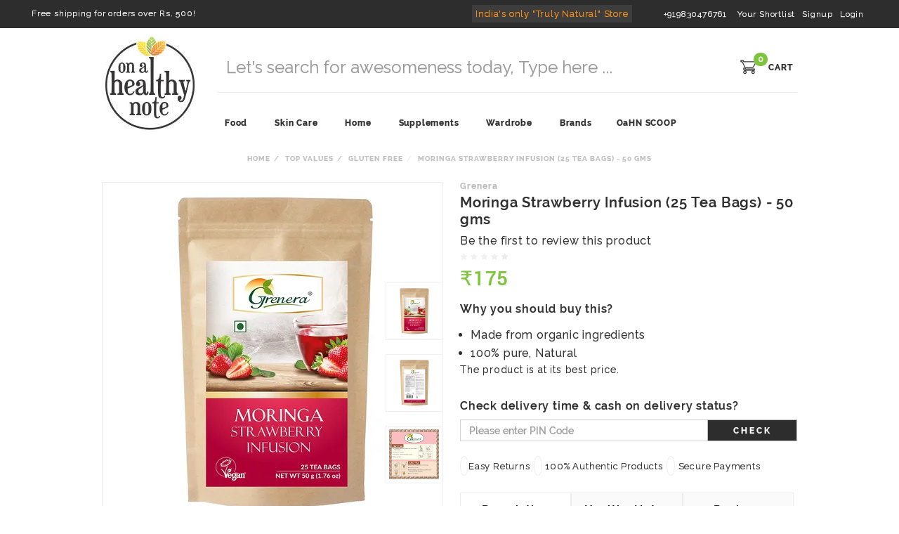

--- FILE ---
content_type: text/html; charset=utf-8
request_url: https://www.onahealthynote.com/product/moringa-strawberry-infusion-25-tea-bags-50-gms
body_size: 31130
content:
<!DOCTYPE html><!--[if gt IE 8]><!--><html class=no-js xmlns:ng=http://angularjs.org id=ng-app lang=en style=--ms-safespace:0px><!--<![endif]--><head><style type=text/css>@charset "UTF-8";.ng-cloak,.ng-hide:not(.ng-hide-animate),.x-ng-cloak,[data-ng-cloak],[ng-cloak],[ng\:cloak],[x-ng-cloak]{display:none!important}ng\:form{display:block}.ng-animate-shim{visibility:hidden}.ng-anchor{position:absolute}</style><meta http-equiv=X-UA-Compatible content="IE=edge"><title class="page_title ng-binding" ng-bind=ms.page.title>Moringa Strawberry Infusion (25 Tea Bags) - 50 gms</title><meta charset=UTF-8><meta content="width=device-width,initial-scale=1,maximum-scale=1,user-scalable=0" name=viewport><meta name=theme-color content=#808080><meta name=msapplication-navbutton-color content=#808080><meta name=apple-mobile-web-app-status-bar-style content=#808080><meta ng-repeat="metas in ms.settings.meta_tags" name="buy organic, natural &amp; chemical free products online in india | onahealthynote.com" content="On A Healthy Note is an authentic curation of organic, natural, chemical free skin care, food, supplements, wellness and home utility items to empower you and help you lead a truly healthy, natural and sustainable life. A one stop power store for a healthy, happy home and you, OaHN helps you make informed choices about the food on your plate, the products on your skin and your lifestyle in general. A holistic, healthy and natural lifestyle has never been easier, and more fun. Buy natural, organic and preservative free made in India products. You can also Order chocolates, beverages, pickles, jams, tea, coffee, cosmetics, clay pots, pet food, honey, cereals, seeds and snacks." class=ng-scope><meta ng-repeat="metas in ms.settings.meta_tags" name=google-site-verification content=9krWsdy8dNK8HsEMCevoz8g508xTEeSwjrffsVC1WBY class=ng-scope><meta ng-repeat="metas in ms.settings.meta_tags" name=facebook-domain-verification content=i6lafomgvam2i4y88r8iy65m102cbf class=ng-scope><meta ng-repeat="meta in ms.page.data.meta_tags" name=description content="The red strawberries haven been the most favorite fruit of the world. We blend died strawberry pieces with African grown Hibiscus petal and the nutritious Morin" class=ng-scope><link rel="shortcut icon" href=https://cdn.storehippo.com/s/589352434c82023c3dc1a299/ms.settings/5256837ccc4abf1d39000001/5a2b0fdb1eee8904596adeff-240x240.png type=image/x-icon><meta ng-repeat="og in ms.page.data.og_tags" property=og:title content="Moringa Strawberry Infusion (25 Tea Bags) - 50 gms" class=ng-scope><meta ng-repeat="og in ms.page.data.og_tags" property=og:description content="The red strawberries haven been the most favorite fruit of the world. We blend died strawberry pieces with African grown Hibiscus petal and the nutritious Morin" class=ng-scope><meta ng-repeat="og in ms.page.data.og_tags" property=og:image content=https://www.onahealthynote.com/s/589352434c82023c3dc1a299/61a0e09b90d6704ee3681842/1-2--480x480.jpg class=ng-scope><meta ng-repeat="og in ms.page.data.og_tags" property=og:url content=https://www.onahealthynote.com/product/moringa-strawberry-infusion-25-tea-bags-50-gms class=ng-scope><meta ng-repeat="og in ms.page.data.og_tags" property=og:type content=website class=ng-scope><meta name=apple-mobile-web-app-capable content=yes><style>img.lazyload:not([src]){visibility:hidden}</style><base href=/ ><meta name=theme-color content=#a0ce4e><!--[if lt IE 9]><![endif]--><!--[if lte IE 8]><![endif]--><link href="//cdn.storehippo.com/global/assets/custom-1.0.0.css?_v=undefined" rel=stylesheet media=screen><link href="//cdn.storehippo.com/s/589352434c82023c3dc1a299/ms.local_themes/57bbef2d44e4af584b0a4d9e/theme.css?_v=ms1761303_angularjs1758018737356" rel=stylesheet media=screen><link href="//cdn.storehippo.com/global/assets/bootstrap-3.0.2.min.css?_v=undefined" rel=stylesheet media=screen><link rel=stylesheet href="//cdn.storehippo.com/global/assets/thm_v0.0.1/css/styles.min.css?_v=undefined"><!--[if IE 8]><link rel=stylesheet href="//cdn.storehippo.com/s/589352434c82023c3dc1a299/ms.local_themes/57bbef2d44e4af584b0a4d9e/ie8.css?_v=ms1761303_angularjs1758018737356" type=text/css><![endif]--><!--[if IE ]><![endif]--><link rel=stylesheet title=lessCss id=msVariantFile href=https://www.onahealthynote.com/ms/theme/589352434c82023c3dc1a299/demo-onahealthynote/57bbef2d44e4af584b0a4d9e/ms1761303_1689246017721ms1761303_angularjs1758018737356/53734f1410ee11cd79000002.less.css><link type=text/css rel=stylesheet href=https://cdn.storehippo.com/global/assets/intl-tel-input/17.0.18/css/intlTelInput.css><style>.iti{width:100%}</style></head><body ng-controller=MobileAppController class="ms-l-en ng-scope" style=""><div id=body class="body-bg-image body-bg-color slide" ng-class={hide1:showmenu,slide:!showmenu}><div class=overlay ng-class={show:showmenu} ng-click="showmenu=false" ng-swipe-left="showmenu=false"></div><div class="ng-scope ms-widget" data-ng-name=header ms-widgetname=header data-ng-controller=ms_theme.controllers.header ms-widgetid=ms-widget-1 id=ms-widget-1><div hidden="" class="ng-scope ms-widget" data-ng-name=microdata ms-widgetname=microdata data-ng-controller=ms_theme.controllers.microdata ms-widgetid=ms-widget-2 id=ms-widget-2><div style=display:none><div itemscope="" itemtype=http://schema.org/WebSite><span itemprop=creator class=ng-binding>http://base-store.storehippo.com/</span></div><div itemscope="" itemtype=http://schema.org/PostalAddress><span itemprop=streetAddress class=ng-binding>BE 266, Sector 1, Near Tank No.4, Saltlake City</span> <span itemprop=postalCode class=ng-binding>700064</span> <span itemprop=addressLocality class=ng-binding>Kolkata</span> <span itemprop=addressCountry class=ng-binding>IN</span></div><div itemscope="" itemtype=http://schema.org/Organization><span itemprop=name class=ng-binding>On A Healthy Note</span> <span itemprop=url class=ng-binding>http://base-store.storehippo.com/</span><div itemprop=address itemscope="" itemtype=http://schema.org/PostalAddress><span itemprop=streetAddress class=ng-binding>BE 266, Sector 1, Near Tank No.4, Saltlake City</span> <span itemprop=addressLocality class=ng-binding>Kolkata</span>, <span itemprop=addressCountry class=ng-binding>IN</span></div><span itemprop=telephone class=ng-binding>+919830476761</span> <span itemprop=image class=ng-binding>https://www.onahealthynote.com/s/589352434c82023c3dc1a299/ms.settings/5256837ccc4abf1d39000001/58a5584248bcceb47dacc67f-480x480.png"</span> <span itemprop=email class=ng-binding><a href="/cdn-cgi/l/email-protection" class="__cf_email__" data-cfemail="accdc8c1c5c2ecc3c2cdc4c9cdc0d8c4d5c2c3d8c982cfc3c1">[email&#160;protected]</a></span></div><div ng-if="ms.page.name=='product'" class=ng-scope><div itemscope="" itemtype=http://schema.org/Product><span itemprop=productID class=ng-binding>5c348def60383f77c8e069f2</span> <span itemprop=name class=ng-binding>Moringa Strawberry Infusion (25 Tea Bags) - 50 gms</span> <span itemprop=image class=ng-binding>https://www.onahealthynote.com/s/589352434c82023c3dc1a299/61a0e09b90d6704ee3681842/1-2-.jpg</span> <span itemprop=description ng-bind-html-unsafe=ms.product.description class=ng-binding><p>The red strawberries haven been the most favorite fruit of the world. We blend died strawberry pieces with African grown Hibiscus petal and the nutritious Moringa leaves to make a perfect strawberry tea. Moringa strawberry tea is a sweet, refreshing drink with a delicious fruit flavor.</p></span><span itemprop=sku class=ng-binding>Gre-07</span><div itemprop=offers itemtype=http://schema.org/Offer itemscope=""><span ng-if=ms.product.available itemprop=availability content=https://schema.org/InStock class=ng-scope style="">in stock</span><span itemprop=priceCurrency class=ng-binding>INR</span> <span itemprop=price class=ng-binding>175</span></div><div itemprop=brand itemtype=http://schema.org/Thing itemscope=""><span itemprop=name class=ng-binding>Grenera</span></div><div ng-if=!ms.product.num_reviews itemprop=aggregateRating itemtype=http://schema.org/AggregateRating itemscope="" class=ng-scope><span itemprop=reviewCount>1</span> <span itemprop=ratingValue>1</span></div></div></div><div class="ng-scope ms-widget" data-ng-name=ms+++navigation ms-widgetname=ms.navigation data-ng-controller=ms_theme.controllers.ms+++navigation ms-widgetid=ms-widget-3 id=ms-widget-3><div data-ng-repeat="navLinks in navigation.header.links" data-ng-class="{'active':ms.location.path() == navLinks.url,'dropdown':navLinks.children.length}" class=ng-scope style=""><div itemscope="" itemtype=http://schema.org/SiteNavigationElement><a href=/brands itemprop=url><span itemprop=name class=ng-binding>Brands</span></a></div></div></div></div></div><meta name=facebook-domain-verification content=i6lafomgvam2i4y88r8iy65m102cbf><div ng-if="!ms.screen.xs &amp;&amp; !ms.screen.s" class=ng-scope><div class=""><div id=header class="header ng-scope ms-widget" data-ng-name=ms+++categories ms-widgetname=ms.categories data-ng-controller=ms_theme.controllers.ms+++categories ms-widgetid=ms-widget-50><div class=container-fluid><div id=top-header class="top-header row ms-m-0"><div class="col-sm-12 col-md-12 ms-pb-xs ng-scope ms-widget" data-ng-name=ms+++navigation ms-widgetname=ms.navigation data-ng-controller=ms_theme.controllers.ms+++navigation ms-widgetid=ms-widget-51 id=ms-widget-51><ul class="header-align1 ms-lh-35 pull-left list-inline list-unstyled ms-mb-0"><li class="ms-mr-m dropdown nav-th-links ng-scope" data-ng-repeat="link in navigation.topheader.links" style=""><span data-ng-if=!link.children.length class=ng-scope><a href=/cart class=ng-binding>Free shipping for orders over Rs. 500!</a></span></li></ul><ul class="list-inline list-unstyled ms-m-0 ms-lh-35 ms-pr-0 pull-right"><li data-ng-repeat="link in navigation.extratopheader.links" style=padding-right:40px ng-if=link class=ng-scope><a href=/ ><span class="ms-p-xs extralink ng-binding">India's only "Truly Natural" Store</span></a></li><li ng-if=ms.settings.contact_phone class="ms-p-relative ng-scope"><a href=/contact class=ng-binding><i class="fa fa-phone ms-fs-14 absolute"></i> +919830476761</a></li><li><a href=/account/wishlist class=ng-binding><i class="fa fa-heart-o ms-pr-xs"></i> Your Shortlist</a></li><li data-ng-if=!ms.user.isLoggedIn class=ng-scope><a class="ms-td-none register-link ng-scope ms-widget ng-binding" data-toggle=modal data-target=#signup data-ng-name=register1 ms-widgetname=register1 data-ng-controller=ms_theme.controllers.register1 ms-widgetid=ms-widget-60 id=ms-widget-60>Signup</a></li><li data-ng-if=!ms.user.isLoggedIn class=ng-scope><a class="ms-td-none login-link ng-scope ms-widget ng-binding" data-toggle=modal data-target=#login data-ng-name=register1 ms-widgetname=register1 data-ng-controller=ms_theme.controllers.register1 ms-widgetid=ms-widget-61 id=ms-widget-61>Login</a></li></ul><div class="ng-scope ms-widget" data-ng-name=register1 ms-widgetname=register1 data-ng-controller=ms_theme.controllers.register1 ms-widgetid=ms-widget-52 id=ms-widget-52><div id=signup class="modal fade" role=dialog><div class=modal-dialog><div class=modal-content><div class=modal-body><button type=button class=close data-dismiss=modal aria-label=Close style=position:absolute;right:6px;top:11px;font-size:23px;z-index:20><span aria-hidden=true class=signclor>×</span></button><div class="row ng-scope ms-widget" ms-data-name="Register banner1" data-ng-name=ms+++banner ms-widgetname=ms.banner data-ng-controller=ms_theme.controllers.ms+++banner ms-widgetid=ms-widget-53 id=ms-widget-53><div class="col-sm-12 ng-scope" ng-if=banner.image style=""><div class=row><div class="col-sm-4 ms-p-0"><div class="banner banner7 ng-scope ms-widget" ms-data-name="Register banner1" data-ng-name=ms+++banner ms-widgetname=ms.banner data-ng-controller=ms_theme.controllers.ms+++banner ms-widgetid=ms-widget-74 id=ms-widget-74><a data-ng-if="!loading &amp;&amp; banner.image " data-ng-href="" class=ng-scope><div class=ms-img-warpper><img ms-data-centercropping=0 ms-data-valign=middle ms-data-halign=center ms-data-aspect-ratio=1:2 data-ng-src=https://www.onahealthynote.com/s/589352434c82023c3dc1a299/ms.banners/58a6998b48bcceb47dacd326-480x480.jpg alt=... class="ng-scope ms-widget ms-img-content" data-ng-name=ms+++responsiveImage ms-widgetname=ms.responsiveImage data-ng-controller=ms_theme.controllers.ms+++responsiveImage ms-widgetid=ms-widget-76 id=ms-widget-76 src=https://www.onahealthynote.com/s/589352434c82023c3dc1a299/ms.banners/58a6998b48bcceb47dacd326-480x480.jpg style=inset:0;margin:auto;display:inline><div style=padding-top:200%></div></div></a></div></div><div class=col-sm-8><div class=row><div class="col-sm-12 ms-p-0 ms-mb-x" style=background-color:#f5f5f5><p class="gray-light1 font-bold1 ms-pt-xs text-center">HEY THERE</p><h4 class="dark-blk text-center ms-pb-l ms-fs-18">Sign up to get 10% off on your first order</h4></div><div class=col-sm-12><div class="register-form ng-scope ms-widget" ms-data-formname=reg ms-data-buttonname="SIGN UP" data-ng-name=register_controller ms-widgetname=register_controller data-ng-controller=ms_theme.controllers.register_controller ms-widgetid=ms-widget-75 id=ms-widget-75><form name=enquiry ng-submit=submit() ms-success="ms.location.path('/account/profile')" class="ng-pristine ng-valid"><div ng-repeat="field in formFields" class=ng-scope style=""><div ng-if="field.settings.display_type=='email'" class="form-group ms-mb-0 ng-scope"><input type=text class="form-control ng-pristine ng-untouched ng-valid" id=email ng-model=fields[field.name] placeholder="Email Address"></div><label class="error ng-binding"></label></div><div ng-repeat="field in formFields" class=ng-scope><div ng-if="field.settings.display_type=='password'" class="form-group ms-mb-0 ng-scope"><input type=password class="form-control ng-pristine ng-untouched ng-valid" id=password placeholder="Create a Password" ng-model=fields[field.name]></div><label class="error ng-binding"></label></div><div class="form-group ms-mb-0"><div class=""><button type=submit class="btn btn-primary ms-fs-12 ms-p-8 btn-block font-bold1 ng-binding">SIGN UP</button></div></div><style>.error{color:red}</style></form></div><p class="gray-light ms-mt-x ms-mb-m"><span style=color:#ddd>-----------------------------</span> OR <span style=color:#ddd>-----------------------------</span></p><div class="row social-login register-social-links text-center ms-fs-11"><a ng-repeat="data in ms.settings.ms.login_providers" ng-if="data.name == 'facebook'" class="btn font-bold ms-fs-12 ms-p-8 facebook-login register-social-links ng-scope ms-widget ng-binding" data-ng-name=ms+++facebookLogin ms-widgetname=ms.facebookLogin data-ng-controller=ms_theme.controllers.ms+++facebookLogin ms-widgetid=ms-widget-77 id=ms-widget-77><i class="fa fa-facebook fa-lg">&nbsp; &nbsp; &nbsp; </i>SIGN UP WITH FACEBOOK</a></div></div><div class="text-center ms-mt-s register-already-account"><span class="signclor ms-fs-14">Already a Member? <a class=primary ng-click="removepop('.modal')" href=/user/login><u>Login!</u></a></span></div></div></div></div></div></div></div></div></div></div><style>.facebook-login{background-color:#3b5998!important;color:#fff!important;border-color:#3b5998;width:90%!important;letter-spacing:2px!important}.modal-content{border-radius:0!important}.form-control:focus{border:1px solid!important;box-shadow:1px 1px 1px!important}.font-bold1{font-weight:700;letter-spacing:2px}.gray-light1{color:#999}.dark-blk{color:#0c0c0c}.ms-fs-18{font-size:18px!important}.signclor{color:#333!important;font-weight:700}</style></div><div class="ng-scope ms-widget" data-ng-name=login1 ms-widgetname=login1 data-ng-controller=ms_theme.controllers.login1 ms-widgetid=ms-widget-54 id=ms-widget-54><div id=login class="modal fade" role=dialog><div class=modal-dialog><div class=modal-content><div class="modal-body ms-p-m"><button type=button class=close data-dismiss=modal aria-label=Close style=position:absolute;right:6px;top:8px;font-size:23px;z-index:20><span aria-hidden=true class=signclor>×</span></button><div class="row ng-scope ms-widget" ms-data-name="Register banner1" data-ng-name=ms+++banner ms-widgetname=ms.banner data-ng-controller=ms_theme.controllers.ms+++banner ms-widgetid=ms-widget-55 id=ms-widget-55><div class="col-sm-12 ng-scope" ng-if=banner.image style=""><div class=row><div class="col-sm-4 ms-p-0"><div class="banner banner7 ng-scope ms-widget" ms-data-name="Register banner1" data-ng-name=ms+++banner ms-widgetname=ms.banner data-ng-controller=ms_theme.controllers.ms+++banner ms-widgetid=ms-widget-78 id=ms-widget-78><a data-ng-if="!loading &amp;&amp; banner.image " data-ng-href="" class=ng-scope><div class=ms-img-warpper><img ms-data-centercropping=0 ms-data-valign=middle ms-data-halign=center ms-data-aspect-ratio=1:2 data-ng-src=https://www.onahealthynote.com/s/589352434c82023c3dc1a299/ms.banners/58a6998b48bcceb47dacd326-480x480.jpg alt=... class="ng-scope ms-widget ms-img-content" data-ng-name=ms+++responsiveImage ms-widgetname=ms.responsiveImage data-ng-controller=ms_theme.controllers.ms+++responsiveImage ms-widgetid=ms-widget-80 id=ms-widget-80 src=https://www.onahealthynote.com/s/589352434c82023c3dc1a299/ms.banners/58a6998b48bcceb47dacd326-480x480.jpg style=inset:0;margin:auto;display:inline><div style=padding-top:200%></div></div></a></div></div><div class=col-sm-8><div class=row><div class="col-sm-12 ms-p-0 custom-background"><p class="font-bold1 ms-pt-xs text-center gray-light1">HEY THERE</p><h4 class="dark-blk text-center ms-pb-l ms-fs-18">Log in now and start exploring OAHN</h4></div><div class=col-sm-12><div class="login-form ng-scope ms-widget" ms-data-formname=log ms-data-buttonname=Login data-ng-name=ms+++th2+++login_controller ms-widgetname=ms.th2.login_controller data-ng-controller=ms_theme.controllers.ms+++th2+++login_controller ms-widgetid=ms-widget-79 id=ms-widget-79><form ng-if=formFields.length name=login ms-success="ms.location.path('/account/profile');removepop('.modal')" ng-submit=submit() novalidate="" class="ng-pristine ng-valid ng-scope" style=""><div class="form-layout-new ng-scope" ng-repeat="field in formFields"><div ng-if="field.settings.display_type=='email'" class="form-group ms-mb-0 ng-scope"><input type=text class="form-control ms-h-40 ng-pristine ng-untouched ng-valid" id=email ng-model=fields[field.name] placeholder="Email Address"></div><label class="error ng-binding"></label></div><div class="form-layout-new ng-scope" ng-repeat="field in formFields"><div ng-if="field.settings.display_type=='password'" class="form-group ms-mb-0 ms-pos-rel ng-scope"><a href=/user/forgotten ng-click="removepop('.modal')" class="fore-postion ng-binding">Forgot? &nbsp;</a> <input type=password class="form-control ms-h-40 ng-pristine ng-untouched ng-valid" id=password placeholder=Password ng-model=fields[field.name]></div><label class="error ng-binding"></label></div><div class="form-group ms-mb-0"><div class=""><button type=submit class="btn btn-primary ms-fs-13 ms-p-8 btn-block font-bold1 ng-binding">LOG IN</button></div></div></form></div><p class="gray-light ms-mt-x ms-mb-m"><span style=color:#ddd>-----------------------------</span> OR <span style=color:#ddd>-----------------------------</span></p><div class="row social-login register-social-links text-center ms-fs-11"><a ng-repeat="data in ms.settings.ms.login_providers" ng-if="data.name == 'facebook'" class="btn font-bold ms-fs-13 ms-p-8 facebook-login1 register-social-links ng-scope ms-widget" data-ng-name=ms+++facebookLogin ms-widgetname=ms.facebookLogin data-ng-controller=ms_theme.controllers.ms+++facebookLogin ms-widgetid=ms-widget-81 id=ms-widget-81><i class="fa fa-facebook fa-lg">&nbsp; &nbsp; &nbsp; </i><span class=ng-binding>LOG IN WITH FACEBOOK</span></a></div></div><div class="text-center ms-mt-x ms-mb-m register-already-account"><span class="signclor login-create-account">Not a Member?</span> <a ng-click="removepop('.modal')" class=primary href=/user/register>Register</a></div></div></div></div></div></div></div></div></div></div><style>.facebook-login1{background-color:#3b5998!important;color:#fff!important;border-color:#3b5998;width:90%!important;letter-spacing:2px!important;font-weight:700!important}.signclor{color:#333!important;font-weight:700}@media screen and (min-width:768px){.modal-dialog{padding-top:126px!important}}.modal-content{border-radius:0!important}.gray-lighter{color:#929292!important}.fore-postion{position:absolute;right:0;line-height:19px;top:7px;font-size:13px;color:#333!important;font-weight:700}.font-bold1{font-weight:700;letter-spacing:2px}.gray-light1{color:#999}.dark-blk{color:#0c0c0c}.ms-p-8{padding:8px}.ms-h-40{height:40px!important}.custom-background{background-color:#f5f5f5}.light-color{color:#ddd}</style></div></div></div></div><div id=beforeScroll><div id=main-header class=main-header onmouseleave=hideOverlay()><div class=container><div class=row><div class="col-sm-2 ms-d-table ms-h-120 ms-p-0"><div id=logo class="logo ms-pt-s ms-pb-s text-center" itemscope="" itemtype=http://schema.org/Organization><a href=/ ><meta itemprop=url content=http://base-store.storehippo.com/ ><img itemprop=logo class=img-responsive data-ng-src=https://www.onahealthynote.com/s/589352434c82023c3dc1a299/ms.settings/5256837ccc4abf1d39000001/58a5584248bcceb47dacc67f-480x480.png name="" alt="" src=https://www.onahealthynote.com/s/589352434c82023c3dc1a299/ms.settings/5256837ccc4abf1d39000001/58a5584248bcceb47dacc67f-480x480.png></a></div></div><div class="col-sm-10 ms-pl-0"><div class="row ms-mt-xs ms-ml-0 ms-mr-0 ms-pt-l"><div id=autocomplete class="col-lg-10 col-sm-9 search-box ms-pt-s ms-pl-0"><div onmouseleave=hideOverlay() class="ng-scope ms-widget" data-ng-name=autocomplete ms-widgetname=autocomplete data-ng-controller=ms_theme.controllers.autocomplete ms-widgetid=ms-widget-56 id=ms-widget-56><div id=div1><form class="search-form ng-scope ms-widget ng-pristine ng-valid" name=search ms-name=search ng-submit=submit();abc();hideOverlay() style=z-index:99999;background:#fff data-ng-name=ms+++form+++search ms-widgetname=ms.form.search data-ng-controller=ms_theme.controllers.ms+++form+++search ms-widgetid=ms-widget-57 id=ms-widget-57><div class="input-group ms-w-full" onmouseleave=hideOverlay()><input autocomplete=off id=search type=text class="form-control ms-br-zero ms-h-40 ms-w-full ms-br-none ms-bg-none ms-fs-24 ng-pristine ng-untouched ng-valid" ng-model=data.text placeholder="Let's search for awesomeness today, Type here ..." ng-change="fields.search=data.text"></div><div ng-if=!data.text.length onmouseenter=hideOverlay() class=ng-scope></div></form></div></div></div><div class="col-lg-2 col-sm-3 ms-p-0"><a ng-href=/cart href=/cart></a><div class="text-right ms-w-full ms-lh-22 ms-p-xs ms-br-zero font-bold" style=position:relative><a ng-href=/cart href=/cart></a><div style=padding-right:30px!important class="banner row ms-pt-xs ms-m-0 ng-scope ms-widget" ms-data-name=cartBanner data-ng-name=ms+++banner ms-widgetname=ms.banner data-ng-controller=ms_theme.controllers.ms+++banner ms-widgetid=ms-widget-58 id=ms-widget-58><a ng-href=/cart href=/cart></a><a ng-if=banner.image ng-href=/cart class=ng-scope href=/cart style=""> <img class="ms-m-0 ms-h-full ng-scope ms-widget" ms-data-centercropping=0 ms-data-valign=middle ms-data-halign=center ng-src=https://www.onahealthynote.com/s/589352434c82023c3dc1a299/ms.banners/594b456ad440752032553687-100x100.png alt=... data-ng-name=ms+++responsiveImage ms-widgetname=ms.responsiveImage data-ng-controller=ms_theme.controllers.ms+++responsiveImage ms-widgetid=ms-widget-82 id=ms-widget-82 src=https://www.onahealthynote.com/s/589352434c82023c3dc1a299/ms.banners/594b456ad440752032553687-100x100.png><div></div></a><span class="badge ng-binding" style="top:-32px!important;position:relative!important;bottom:12px!important;min-width:20px;padding:4px 2px!important;left:8px!important;background-color:#7ec53d">0</span></div><span class=ms-fs-12 style=position:absolute;top:22px;right:-9px;line-height:19px><a href=/cart class="raleway-bold ng-binding" style=letter-spacing:1px>CART</a></span></div></div></div><hr class="row ms-ml-0 ms-mt-0 ms-mb-0"><div class="ms-border-none nav-header ms-pt-m row" id=nav-header1><div class="col-lg-12 col-md-12 col-sm-12"><nav class="navbar navbar-default ms-mb-0 ms-border-none ms-mih-30"><div class=container-fluid><ul class="nav navbar-nav ms-mt-s menu-ul"><li class="ms-ft-none text-left ms-d-inline dropdown" ng-if="category.metafields.healthy_note != 1" data-ng-repeat="category in categories" data-ng-class="{'dropdown':category.children.length}" style=""><a class="ms-pt-s ms-pb-s raleway-bold ng-scope" ng-href=/browse/food data-ng-if=category.children.length href=/browse/food><span class=ng-binding>Food </span><i class="fa fa-sort-desc transform"></i></a><ul ng-if=category.children.length style=width:100% class="dropdown-menu dropdown-menu-center ms-p-s list-inline ng-scope" role=menu><div ng-if=category.image class="row ng-scope"><div class=col-sm-3><a ng-href=/browse/food href=/browse/food><div class=ms-img-warpper><img ms-data-valign=top ms-data-halign=center ms-data-placeholder-html="<div class=&quot;img-place-holder&quot;><table><tr><td>Name: category_images.<br> Ratio : 1:2</td></tr></table></div>" ms-data-aspect-ratio=1:2 ng-src=https://www.onahealthynote.com/s/589352434c82023c3dc1a299/ms.categories/51fb787e4cfe31ad2a000001/5c8a1f144ad993207218a185-360x360.jpg alt=... class="ng-scope ms-widget ms-img-content" data-ng-name=ms+++responsiveImage ms-widgetname=ms.responsiveImage data-ng-controller=ms_theme.controllers.ms+++responsiveImage ms-widgetid=ms-widget-99 id=ms-widget-99 src=https://www.onahealthynote.com/s/589352434c82023c3dc1a299/ms.categories/51fb787e4cfe31ad2a000001/5c8a1f144ad993207218a185-360x360.jpg style=top:0;left:0;right:0;margin-left:auto;margin-right:auto;display:inline><div style=padding-top:200%></div></div></a></div><div class="ms-p-xs dropdownMenu-lvl2 col-sm-9"><div class="dropdownMenu-lvl3 ms-pr-xs ms-lh-25 ms-mb-s col-sm-6 ng-scope" ng-repeat="subcategory in category.children"><a class="raleway-bold ng-binding" ng-href=/browse/grains-pulses-pastas-and-dosas href=/browse/grains-pulses-pastas-and-dosas>Grains Pulses Pastas &amp; Dosas</a></div><div class="dropdownMenu-lvl3 ms-pr-xs ms-lh-25 ms-mb-s col-sm-6 ng-scope" ng-repeat="subcategory in category.children"><a class="raleway-bold ng-binding" ng-href=/browse/cereals-granolas href=/browse/cereals-granolas>Cereals &amp; Granolas</a></div><div class="dropdownMenu-lvl3 ms-pr-xs ms-lh-25 ms-mb-s col-sm-6 ng-scope" ng-repeat="subcategory in category.children"><a class="raleway-bold ng-binding" ng-href=/browse/spices-herbs href=/browse/spices-herbs>Spices &amp; Herbs</a></div><div class="dropdownMenu-lvl3 ms-pr-xs ms-lh-25 ms-mb-s col-sm-6 ng-scope" ng-repeat="subcategory in category.children"><a class="raleway-bold ng-binding" ng-href=/browse/bakery-ready-to-eats-and-snacks href=/browse/bakery-ready-to-eats-and-snacks>Bakery Ready-To-Eats &amp; Snacks</a></div><div class="dropdownMenu-lvl3 ms-pr-xs ms-lh-25 ms-mb-s col-sm-6 ng-scope" ng-repeat="subcategory in category.children"><a class="raleway-bold ng-binding" ng-href=/browse/mock-meats href=/browse/mock-meats>Mock Meats</a></div><div class="dropdownMenu-lvl3 ms-pr-xs ms-lh-25 ms-mb-s col-sm-6 ng-scope" ng-repeat="subcategory in category.children"><a class="raleway-bold ng-binding" ng-href=/browse/nuts-seeds-digestives href=/browse/nuts-seeds-digestives>Nuts, Seeds &amp; Digestives</a></div><div class="dropdownMenu-lvl3 ms-pr-xs ms-lh-25 ms-mb-s col-sm-6 ng-scope" ng-repeat="subcategory in category.children"><a class="raleway-bold ng-binding" ng-href=/browse/milk-health-drinks-beverages href=/browse/milk-health-drinks-beverages>Milk, Health Drinks &amp; Beverages</a></div><div class="dropdownMenu-lvl3 ms-pr-xs ms-lh-25 ms-mb-s col-sm-6 ng-scope" ng-repeat="subcategory in category.children"><a class="raleway-bold ng-binding" ng-href=/browse/ghee-oils-butter href=/browse/ghee-oils-butter>Ghee, Oils &amp; Butter</a></div><div class="dropdownMenu-lvl3 ms-pr-xs ms-lh-25 ms-mb-s col-sm-6 ng-scope" ng-repeat="subcategory in category.children"><a class="raleway-bold ng-binding" ng-href=/browse/dips-spreads-pickles href=/browse/dips-spreads-pickles>Dips, Spreads &amp; Pickles</a></div><div class="dropdownMenu-lvl3 ms-pr-xs ms-lh-25 ms-mb-s col-sm-6 ng-scope" ng-repeat="subcategory in category.children"><a class="raleway-bold ng-binding" ng-href=/browse/baby-toddlers href=/browse/baby-toddlers>Baby &amp; Toddlers</a></div><div class="dropdownMenu-lvl3 ms-pr-xs ms-lh-25 ms-mb-s col-sm-6 ng-scope" ng-repeat="subcategory in category.children"><a class="raleway-bold ng-binding" ng-href=/browse/pets href=/browse/pets>Pets</a></div><div class="dropdownMenu-lvl3 ms-pr-xs ms-lh-25 ms-mb-s col-sm-6 ng-scope" ng-repeat="subcategory in category.children"><a class="raleway-bold ng-binding" ng-href=/browse/superfoods-oahn-luxe href=/browse/superfoods-oahn-luxe>Superfoods | OaHN LUXE</a></div></div></div></ul></li><li class="ms-ft-none text-left ms-d-inline dropdown" ng-if="category.metafields.healthy_note != 1" data-ng-repeat="category in categories" data-ng-class="{'dropdown':category.children.length}"><a class="ms-pt-s ms-pb-s raleway-bold ng-scope" ng-href=/browse/skin-care data-ng-if=category.children.length href=/browse/skin-care><span class=ng-binding>Skin Care </span><i class="fa fa-sort-desc transform"></i></a><ul ng-if=category.children.length style=width:100% class="dropdown-menu dropdown-menu-center ms-p-s list-inline ng-scope" role=menu><div ng-if=category.image class="row ng-scope"><div class=col-sm-3><a ng-href=/browse/skin-care href=/browse/skin-care><div class=ms-img-warpper><img ms-data-valign=top ms-data-halign=center ms-data-placeholder-html="<div class=&quot;img-place-holder&quot;><table><tr><td>Name: category_images.<br> Ratio : 1:2</td></tr></table></div>" ms-data-aspect-ratio=1:2 ng-src=https://www.onahealthynote.com/s/589352434c82023c3dc1a299/ms.categories/578c7fbf12c523bc7f7833a3/5c6e5436c171f44747c0ff19-360x360.jpg alt=... class="ng-scope ms-widget ms-img-content" data-ng-name=ms+++responsiveImage ms-widgetname=ms.responsiveImage data-ng-controller=ms_theme.controllers.ms+++responsiveImage ms-widgetid=ms-widget-100 id=ms-widget-100 src=https://www.onahealthynote.com/s/589352434c82023c3dc1a299/ms.categories/578c7fbf12c523bc7f7833a3/5c6e5436c171f44747c0ff19-360x360.jpg style=top:0;left:0;right:0;margin-left:auto;margin-right:auto;display:inline><div style=padding-top:200%></div></div></a></div><div class="ms-p-xs dropdownMenu-lvl2 col-sm-9"><div class="dropdownMenu-lvl3 ms-pr-xs ms-lh-25 ms-mb-s col-sm-6 ng-scope" ng-repeat="subcategory in category.children"><a class="raleway-bold ng-binding" ng-href=/browse/tools-and-massagers href=/browse/tools-and-massagers>Tools &amp; Massagers</a></div><div class="dropdownMenu-lvl3 ms-pr-xs ms-lh-25 ms-mb-s col-sm-6 ng-scope" ng-repeat="subcategory in category.children"><a class="raleway-bold ng-binding" ng-href=/browse/face href=/browse/face>Face</a></div><div class="dropdownMenu-lvl3 ms-pr-xs ms-lh-25 ms-mb-s col-sm-6 ng-scope" ng-repeat="subcategory in category.children"><a class="raleway-bold ng-binding" ng-href=/browse/body1 href=/browse/body1>Body</a></div><div class="dropdownMenu-lvl3 ms-pr-xs ms-lh-25 ms-mb-s col-sm-6 ng-scope" ng-repeat="subcategory in category.children"><a class="raleway-bold ng-binding" ng-href=/browse/hair href=/browse/hair>Hair</a></div><div class="dropdownMenu-lvl3 ms-pr-xs ms-lh-25 ms-mb-s col-sm-6 ng-scope" ng-repeat="subcategory in category.children"><a class="raleway-bold ng-binding" ng-href=/browse/baby-care href=/browse/baby-care>Baby Care</a></div><div class="dropdownMenu-lvl3 ms-pr-xs ms-lh-25 ms-mb-s col-sm-6 ng-scope" ng-repeat="subcategory in category.children"><a class="raleway-bold ng-binding" ng-href=/browse/men href=/browse/men>Men</a></div><div class="dropdownMenu-lvl3 ms-pr-xs ms-lh-25 ms-mb-s col-sm-6 ng-scope" ng-repeat="subcategory in category.children"><a class="raleway-bold ng-binding" ng-href=/browse/make-up href=/browse/make-up>Make up</a></div><div class="dropdownMenu-lvl3 ms-pr-xs ms-lh-25 ms-mb-s col-sm-6 ng-scope" ng-repeat="subcategory in category.children"><a class="raleway-bold ng-binding" ng-href=/browse/aromatherapy href=/browse/aromatherapy>Aromatherapy</a></div><div class="dropdownMenu-lvl3 ms-pr-xs ms-lh-25 ms-mb-s col-sm-6 ng-scope" ng-repeat="subcategory in category.children"><a class="raleway-bold ng-binding" ng-href=/browse/diy-make-your-own-stuff href=/browse/diy-make-your-own-stuff>DIY - Make Your own stuff</a></div><div class="dropdownMenu-lvl3 ms-pr-xs ms-lh-25 ms-mb-s col-sm-6 ng-scope" ng-repeat="subcategory in category.children"><a class="raleway-bold ng-binding" ng-href=/browse/maternal-care href=/browse/maternal-care>Maternal Care</a></div><div class="dropdownMenu-lvl3 ms-pr-xs ms-lh-25 ms-mb-s col-sm-6 ng-scope" ng-repeat="subcategory in category.children"><a class="raleway-bold ng-binding" ng-href=/browse/oahn-luxe href=/browse/oahn-luxe>OaHN LUXE</a></div></div></div></ul></li><li class="ms-ft-none text-left ms-d-inline dropdown" ng-if="category.metafields.healthy_note != 1" data-ng-repeat="category in categories" data-ng-class="{'dropdown':category.children.length}"><a class="ms-pt-s ms-pb-s raleway-bold ng-scope" ng-href=/browse/home data-ng-if=category.children.length href=/browse/home><span class=ng-binding>Home </span><i class="fa fa-sort-desc transform"></i></a><ul ng-if=category.children.length style=width:100% class="dropdown-menu dropdown-menu-center ms-p-s list-inline ng-scope" role=menu><div ng-if=category.image class="row ng-scope"><div class=col-sm-3><a ng-href=/browse/home href=/browse/home><div class=ms-img-warpper><img ms-data-valign=top ms-data-halign=center ms-data-placeholder-html="<div class=&quot;img-place-holder&quot;><table><tr><td>Name: category_images.<br> Ratio : 1:2</td></tr></table></div>" ms-data-aspect-ratio=1:2 ng-src=https://www.onahealthynote.com/s/589352434c82023c3dc1a299/ms.categories/541efbe7c18402d32272d35c/5cb9a5e466d63b6d0beb974b-360x360.jpg alt=... class="ng-scope ms-widget ms-img-content" data-ng-name=ms+++responsiveImage ms-widgetname=ms.responsiveImage data-ng-controller=ms_theme.controllers.ms+++responsiveImage ms-widgetid=ms-widget-101 id=ms-widget-101 src=https://www.onahealthynote.com/s/589352434c82023c3dc1a299/ms.categories/541efbe7c18402d32272d35c/5cb9a5e466d63b6d0beb974b-360x360.jpg style=top:0;left:0;right:0;margin-left:auto;margin-right:auto;display:inline><div style=padding-top:200%></div></div></a></div><div class="ms-p-xs dropdownMenu-lvl2 col-sm-9"><div class="dropdownMenu-lvl3 ms-pr-xs ms-lh-25 ms-mb-s col-sm-6 ng-scope" ng-repeat="subcategory in category.children"><a class="raleway-bold ng-binding" ng-href=/browse/covid-essentials-1 href=/browse/covid-essentials-1>Covid Essentials</a></div><div class="dropdownMenu-lvl3 ms-pr-xs ms-lh-25 ms-mb-s col-sm-6 ng-scope" ng-repeat="subcategory in category.children"><a class="raleway-bold ng-binding" ng-href=/browse/feminine-care href=/browse/feminine-care>Feminine Care</a></div><div class="dropdownMenu-lvl3 ms-pr-xs ms-lh-25 ms-mb-s col-sm-6 ng-scope" ng-repeat="subcategory in category.children"><a class="raleway-bold ng-binding" ng-href=/browse/household-supplies href=/browse/household-supplies>Household Supplies</a></div><div class="dropdownMenu-lvl3 ms-pr-xs ms-lh-25 ms-mb-s col-sm-6 ng-scope" ng-repeat="subcategory in category.children"><a class="raleway-bold ng-binding" ng-href=/browse/crystals href=/browse/crystals>Crystals</a></div><div class="dropdownMenu-lvl3 ms-pr-xs ms-lh-25 ms-mb-s col-sm-6 ng-scope" ng-repeat="subcategory in category.children"><a class="raleway-bold ng-binding" ng-href=/browse/housewares href=/browse/housewares>Housewares</a></div><div class="dropdownMenu-lvl3 ms-pr-xs ms-lh-25 ms-mb-s col-sm-6 ng-scope" ng-repeat="subcategory in category.children"><a class="raleway-bold ng-binding" ng-href=/browse/home-fragrance href=/browse/home-fragrance>Home Fragrance</a></div><div class="dropdownMenu-lvl3 ms-pr-xs ms-lh-25 ms-mb-s col-sm-6 ng-scope" ng-repeat="subcategory in category.children"><a class="raleway-bold ng-binding" ng-href=/browse/bedding href=/browse/bedding>Bedding</a></div><div class="dropdownMenu-lvl3 ms-pr-xs ms-lh-25 ms-mb-s col-sm-6 ng-scope" ng-repeat="subcategory in category.children"><a class="raleway-bold ng-binding" ng-href=/browse/yoga-home-fitness href=/browse/yoga-home-fitness>Yoga &amp; Home Fitness</a></div><div class="dropdownMenu-lvl3 ms-pr-xs ms-lh-25 ms-mb-s col-sm-6 ng-scope" ng-repeat="subcategory in category.children"><a class="raleway-bold ng-binding" ng-href=/browse/gardening href=/browse/gardening>Gardening</a></div><div class="dropdownMenu-lvl3 ms-pr-xs ms-lh-25 ms-mb-s col-sm-6 ng-scope" ng-repeat="subcategory in category.children"><a class="raleway-bold ng-binding" ng-href=/browse/home-decor href=/browse/home-decor>Home Decor</a></div><div class="dropdownMenu-lvl3 ms-pr-xs ms-lh-25 ms-mb-s col-sm-6 ng-scope" ng-repeat="subcategory in category.children"><a class="raleway-bold ng-binding" ng-href=/browse/office-supplies-stationery href=/browse/office-supplies-stationery>Office Supplies &amp; Stationery</a></div><div class="dropdownMenu-lvl3 ms-pr-xs ms-lh-25 ms-mb-s col-sm-6 ng-scope" ng-repeat="subcategory in category.children"><a class="raleway-bold ng-binding" ng-href=/browse/festivals href=/browse/festivals>Festivals</a></div><div class="dropdownMenu-lvl3 ms-pr-xs ms-lh-25 ms-mb-s col-sm-6 ng-scope" ng-repeat="subcategory in category.children"><a class="raleway-bold ng-binding" ng-href=/browse/oahn-luxe-2 href=/browse/oahn-luxe-2>OaHN LUXE</a></div></div></div></ul></li><li class="ms-ft-none text-left ms-d-inline dropdown" ng-if="category.metafields.healthy_note != 1" data-ng-repeat="category in categories" data-ng-class="{'dropdown':category.children.length}"><a class="ms-pt-s ms-pb-s raleway-bold ng-scope" ng-href=/browse/supplements data-ng-if=category.children.length href=/browse/supplements><span class=ng-binding>Supplements </span><i class="fa fa-sort-desc transform"></i></a><ul ng-if=category.children.length style=width:100% class="dropdown-menu dropdown-menu-center ms-p-s list-inline ng-scope" role=menu><div ng-if=category.image class="row ng-scope"><div class=col-sm-3><a ng-href=/browse/supplements href=/browse/supplements><div class=ms-img-warpper><img ms-data-valign=top ms-data-halign=center ms-data-placeholder-html="<div class=&quot;img-place-holder&quot;><table><tr><td>Name: category_images.<br> Ratio : 1:2</td></tr></table></div>" ms-data-aspect-ratio=1:2 ng-src=https://www.onahealthynote.com/s/589352434c82023c3dc1a299/ms.categories/53fb088863513fff2cce01f7/5cb9abd4235d535102c89833-360x360.jpg alt=... class="ng-scope ms-widget ms-img-content" data-ng-name=ms+++responsiveImage ms-widgetname=ms.responsiveImage data-ng-controller=ms_theme.controllers.ms+++responsiveImage ms-widgetid=ms-widget-102 id=ms-widget-102 src=https://www.onahealthynote.com/s/589352434c82023c3dc1a299/ms.categories/53fb088863513fff2cce01f7/5cb9abd4235d535102c89833-360x360.jpg style=top:0;left:0;right:0;margin-left:auto;margin-right:auto;display:inline><div style=padding-top:200%></div></div></a></div><div class="ms-p-xs dropdownMenu-lvl2 col-sm-9"><div class="dropdownMenu-lvl3 ms-pr-xs ms-lh-25 ms-mb-s col-sm-6 ng-scope" ng-repeat="subcategory in category.children"><a class="raleway-bold ng-binding" ng-href=/browse/cbd href=/browse/cbd>CBD</a></div><div class="dropdownMenu-lvl3 ms-pr-xs ms-lh-25 ms-mb-s col-sm-6 ng-scope" ng-repeat="subcategory in category.children"><a class="raleway-bold ng-binding" ng-href=/browse/cancer-care href=/browse/cancer-care>Cancer Care</a></div><div class="dropdownMenu-lvl3 ms-pr-xs ms-lh-25 ms-mb-s col-sm-6 ng-scope" ng-repeat="subcategory in category.children"><a class="raleway-bold ng-binding" ng-href=/browse/covid-supplements href=/browse/covid-supplements>Covid Supplements</a></div><div class="dropdownMenu-lvl3 ms-pr-xs ms-lh-25 ms-mb-s col-sm-6 ng-scope" ng-repeat="subcategory in category.children"><a class="raleway-bold ng-binding" ng-href=/browse/vitamins-minerals href=/browse/vitamins-minerals>Vitamins &amp; Minerals</a></div><div class="dropdownMenu-lvl3 ms-pr-xs ms-lh-25 ms-mb-s col-sm-6 ng-scope" ng-repeat="subcategory in category.children"><a class="raleway-bold ng-binding" ng-href=/browse/natural-herbal-remedies href=/browse/natural-herbal-remedies>Natural &amp; Herbal Remedies</a></div><div class="dropdownMenu-lvl3 ms-pr-xs ms-lh-25 ms-mb-s col-sm-6 ng-scope" ng-repeat="subcategory in category.children"><a class="raleway-bold ng-binding" ng-href=/browse/detox-immunity-energy href=/browse/detox-immunity-energy>Detox &amp; Immunity &amp; Energy</a></div><div class="dropdownMenu-lvl3 ms-pr-xs ms-lh-25 ms-mb-s col-sm-6 ng-scope" ng-repeat="subcategory in category.children"><a class="raleway-bold ng-binding" ng-href=/browse/sports-fitness href=/browse/sports-fitness>Sports &amp; Fitness</a></div><div class="dropdownMenu-lvl3 ms-pr-xs ms-lh-25 ms-mb-s col-sm-6 ng-scope" ng-repeat="subcategory in category.children"><a class="raleway-bold ng-binding" ng-href=/browse/pain-relief href=/browse/pain-relief>Pain Relief</a></div><div class="dropdownMenu-lvl3 ms-pr-xs ms-lh-25 ms-mb-s col-sm-6 ng-scope" ng-repeat="subcategory in category.children"><a class="raleway-bold ng-binding" ng-href=/browse/apple-cider-vinegar href=/browse/apple-cider-vinegar>Apple Cider Vinegar</a></div><div class="dropdownMenu-lvl3 ms-pr-xs ms-lh-25 ms-mb-s col-sm-6 ng-scope" ng-repeat="subcategory in category.children"><a class="raleway-bold ng-binding" ng-href=/browse/superfoods-green-supplements href=/browse/superfoods-green-supplements>Superfoods &amp; Green Supplements</a></div><div class="dropdownMenu-lvl3 ms-pr-xs ms-lh-25 ms-mb-s col-sm-6 ng-scope" ng-repeat="subcategory in category.children"><a class="raleway-bold ng-binding" ng-href=/browse/herbs-herb-extracts href=/browse/herbs-herb-extracts>Herbs &amp; Herb Extracts</a></div><div class="dropdownMenu-lvl3 ms-pr-xs ms-lh-25 ms-mb-s col-sm-6 ng-scope" ng-repeat="subcategory in category.children"><a class="raleway-bold ng-binding" ng-href=/browse/weight-management href=/browse/weight-management>Weight Management</a></div></div></div></ul></li><li class="ms-ft-none text-left ms-d-inline dropdown" ng-if="category.metafields.healthy_note != 1" data-ng-repeat="category in categories" data-ng-class="{'dropdown':category.children.length}"><a class="ms-pt-s ms-pb-s raleway-bold ng-scope" ng-href=/browse/wardrobe data-ng-if=category.children.length href=/browse/wardrobe><span class=ng-binding>Wardrobe </span><i class="fa fa-sort-desc transform"></i></a><ul ng-if=category.children.length style=width:100% class="dropdown-menu dropdown-menu-center ms-p-s list-inline ng-scope" role=menu><div ng-if=category.image class="row ng-scope"><div class=col-sm-3><a ng-href=/browse/wardrobe href=/browse/wardrobe><div class=ms-img-warpper><img ms-data-valign=top ms-data-halign=center ms-data-placeholder-html="<div class=&quot;img-place-holder&quot;><table><tr><td>Name: category_images.<br> Ratio : 1:2</td></tr></table></div>" ms-data-aspect-ratio=1:2 ng-src=https://www.onahealthynote.com/s/589352434c82023c3dc1a299/ms.categories/54bf43cd8624dfe65f6b3a46/5cb9b1fa66d63b6d0becfef0-360x360.jpg alt=... class="ng-scope ms-widget ms-img-content" data-ng-name=ms+++responsiveImage ms-widgetname=ms.responsiveImage data-ng-controller=ms_theme.controllers.ms+++responsiveImage ms-widgetid=ms-widget-103 id=ms-widget-103 src=https://www.onahealthynote.com/s/589352434c82023c3dc1a299/ms.categories/54bf43cd8624dfe65f6b3a46/5cb9b1fa66d63b6d0becfef0-360x360.jpg style=top:0;left:0;right:0;margin-left:auto;margin-right:auto;display:inline><div style=padding-top:200%></div></div></a></div><div class="ms-p-xs dropdownMenu-lvl2 col-sm-9"><div class="dropdownMenu-lvl3 ms-pr-xs ms-lh-25 ms-mb-s col-sm-6 ng-scope" ng-repeat="subcategory in category.children"><a class="raleway-bold ng-binding" ng-href=/browse/mens-wear href=/browse/mens-wear>Mens Wear</a></div><div class="dropdownMenu-lvl3 ms-pr-xs ms-lh-25 ms-mb-s col-sm-6 ng-scope" ng-repeat="subcategory in category.children"><a class="raleway-bold ng-binding" ng-href=/browse/womens-wear href=/browse/womens-wear>Womens Wear</a></div><div class="dropdownMenu-lvl3 ms-pr-xs ms-lh-25 ms-mb-s col-sm-6 ng-scope" ng-repeat="subcategory in category.children"><a class="raleway-bold ng-binding" ng-href=/browse/babies-kids href=/browse/babies-kids>Babies &amp; Kids</a></div><div class="dropdownMenu-lvl3 ms-pr-xs ms-lh-25 ms-mb-s col-sm-6 ng-scope" ng-repeat="subcategory in category.children"><a class="raleway-bold ng-binding" ng-href=/browse/accessories href=/browse/accessories>Accessories</a></div></div></div></ul></li><li class="ms-ft-none text-left ms-d-inline"><a class="ms-pt-s ms-pb-s raleway-bold" style=color:#ff9b51 ng-href=/brands href=/brands>Brands</a></li><li class="ms-ft-none text-left ms-d-inline"><a class="ms-pt-s ms-pb-s raleway-bold" style=color:#ff9b51 ng-href=/blogs/all href=/blogs/all>OaHN SCOOP</a></li></ul></div></nav></div></div></div></div></div></div></div><div id=afterScroll><div class=container><div class="row ms-m-0"><div class="col-sm-1 ms-d-table ms-h-60 ms-p-0"><div id=logo1 class="logo ms-mt-xs ms-mb-xs text-center" itemscope="" itemtype=http://schema.org/Organization><a href=/ ><meta itemprop=url content=http://base-store.storehippo.com/ ><img itemprop=logo ms-data-valign=middle class="ms-mh-50 img-responsive" data-ng-src=https://www.onahealthynote.com/s/589352434c82023c3dc1a299/ms.settings/5256837ccc4abf1d39000001/5a20287555094c797d2baae3-100x100.png name="" alt="" src=https://www.onahealthynote.com/s/589352434c82023c3dc1a299/ms.settings/5256837ccc4abf1d39000001/5a20287555094c797d2baae3-100x100.png></a></div></div><div class="col-sm-11 ms-mt-xs"><div class="ms-border-none nav-header" id=nav-header><div class=row><div class=col-sm-11><nav class="navbar navbar-default ms-mb-0 ms-border-none ms-mih-30"><div class=container-fluid><ul class="nav navbar-nav ms-mt-s"><li class="ms-ft-none text-left ms-d-inline dropdown" ng-if="category.metafields.healthy_note != '1'" data-ng-repeat="category in categories" data-ng-class="{'dropdown':category.children.length}" style=""><a class="ms-pt-s ms-pb-s raleway-bold ng-scope" ng-href=/browse/food data-ng-if=category.children.length href=/browse/food><span class=ng-binding>Food </span><i class="fa fa-sort-desc transform"></i></a><ul ng-if=category.children.length style=width:100% class="dropdown-menu dropdown-menu-center ms-p-s list-inline ng-scope" role=menu><div ng-if=category.image class="row ng-scope"><div class=col-sm-3><a ng-href=/browse/food href=/browse/food><div class=ms-img-warpper><img ms-data-valign=middle ms-data-halign=center ms-data-placeholder-html="<div class=&quot;img-place-holder&quot;><table><tr><td>Name: category_images.<br> Ratio : 1:2</td></tr></table></div>" ms-data-aspect-ratio=1:2 ng-src=https://www.onahealthynote.com/s/589352434c82023c3dc1a299/ms.categories/51fb787e4cfe31ad2a000001/5c8a1f144ad993207218a185-360x360.jpg alt=... class="ng-scope ms-widget ms-img-content" data-ng-name=ms+++responsiveImage ms-widgetname=ms.responsiveImage data-ng-controller=ms_theme.controllers.ms+++responsiveImage ms-widgetid=ms-widget-104 id=ms-widget-104 src=https://www.onahealthynote.com/s/589352434c82023c3dc1a299/ms.categories/51fb787e4cfe31ad2a000001/5c8a1f144ad993207218a185-360x360.jpg style=inset:0;margin:auto;display:inline><div style=padding-top:200%></div></div></a></div><div class="ms-p-xs dropdownMenu-lvl2 col-sm-9"><div class="dropdownMenu-lvl3 ms-pr-xs ms-lh-25 ms-mb-s col-sm-6 ng-scope" ng-repeat="subcategory in category.children"><a ng-href=/browse/grains-pulses-pastas-and-dosas href=/browse/grains-pulses-pastas-and-dosas><b class=ng-binding>Grains Pulses Pastas &amp; Dosas</b></a></div><div class="dropdownMenu-lvl3 ms-pr-xs ms-lh-25 ms-mb-s col-sm-6 ng-scope" ng-repeat="subcategory in category.children"><a ng-href=/browse/cereals-granolas href=/browse/cereals-granolas><b class=ng-binding>Cereals &amp; Granolas</b></a></div><div class="dropdownMenu-lvl3 ms-pr-xs ms-lh-25 ms-mb-s col-sm-6 ng-scope" ng-repeat="subcategory in category.children"><a ng-href=/browse/spices-herbs href=/browse/spices-herbs><b class=ng-binding>Spices &amp; Herbs</b></a></div><div class="dropdownMenu-lvl3 ms-pr-xs ms-lh-25 ms-mb-s col-sm-6 ng-scope" ng-repeat="subcategory in category.children"><a ng-href=/browse/bakery-ready-to-eats-and-snacks href=/browse/bakery-ready-to-eats-and-snacks><b class=ng-binding>Bakery Ready-To-Eats &amp; Snacks</b></a></div><div class="dropdownMenu-lvl3 ms-pr-xs ms-lh-25 ms-mb-s col-sm-6 ng-scope" ng-repeat="subcategory in category.children"><a ng-href=/browse/mock-meats href=/browse/mock-meats><b class=ng-binding>Mock Meats</b></a></div><div class="dropdownMenu-lvl3 ms-pr-xs ms-lh-25 ms-mb-s col-sm-6 ng-scope" ng-repeat="subcategory in category.children"><a ng-href=/browse/nuts-seeds-digestives href=/browse/nuts-seeds-digestives><b class=ng-binding>Nuts, Seeds &amp; Digestives</b></a></div><div class="dropdownMenu-lvl3 ms-pr-xs ms-lh-25 ms-mb-s col-sm-6 ng-scope" ng-repeat="subcategory in category.children"><a ng-href=/browse/milk-health-drinks-beverages href=/browse/milk-health-drinks-beverages><b class=ng-binding>Milk, Health Drinks &amp; Beverages</b></a></div><div class="dropdownMenu-lvl3 ms-pr-xs ms-lh-25 ms-mb-s col-sm-6 ng-scope" ng-repeat="subcategory in category.children"><a ng-href=/browse/ghee-oils-butter href=/browse/ghee-oils-butter><b class=ng-binding>Ghee, Oils &amp; Butter</b></a></div><div class="dropdownMenu-lvl3 ms-pr-xs ms-lh-25 ms-mb-s col-sm-6 ng-scope" ng-repeat="subcategory in category.children"><a ng-href=/browse/dips-spreads-pickles href=/browse/dips-spreads-pickles><b class=ng-binding>Dips, Spreads &amp; Pickles</b></a></div><div class="dropdownMenu-lvl3 ms-pr-xs ms-lh-25 ms-mb-s col-sm-6 ng-scope" ng-repeat="subcategory in category.children"><a ng-href=/browse/baby-toddlers href=/browse/baby-toddlers><b class=ng-binding>Baby &amp; Toddlers</b></a></div><div class="dropdownMenu-lvl3 ms-pr-xs ms-lh-25 ms-mb-s col-sm-6 ng-scope" ng-repeat="subcategory in category.children"><a ng-href=/browse/pets href=/browse/pets><b class=ng-binding>Pets</b></a></div><div class="dropdownMenu-lvl3 ms-pr-xs ms-lh-25 ms-mb-s col-sm-6 ng-scope" ng-repeat="subcategory in category.children"><a ng-href=/browse/superfoods-oahn-luxe href=/browse/superfoods-oahn-luxe><b class=ng-binding>Superfoods | OaHN LUXE</b></a></div></div></div></ul></li><li class="ms-ft-none text-left ms-d-inline dropdown" ng-if="category.metafields.healthy_note != '1'" data-ng-repeat="category in categories" data-ng-class="{'dropdown':category.children.length}"><a class="ms-pt-s ms-pb-s raleway-bold ng-scope" ng-href=/browse/skin-care data-ng-if=category.children.length href=/browse/skin-care><span class=ng-binding>Skin Care </span><i class="fa fa-sort-desc transform"></i></a><ul ng-if=category.children.length style=width:100% class="dropdown-menu dropdown-menu-center ms-p-s list-inline ng-scope" role=menu><div ng-if=category.image class="row ng-scope"><div class=col-sm-3><a ng-href=/browse/skin-care href=/browse/skin-care><div class=ms-img-warpper><img ms-data-valign=middle ms-data-halign=center ms-data-placeholder-html="<div class=&quot;img-place-holder&quot;><table><tr><td>Name: category_images.<br> Ratio : 1:2</td></tr></table></div>" ms-data-aspect-ratio=1:2 ng-src=https://www.onahealthynote.com/s/589352434c82023c3dc1a299/ms.categories/578c7fbf12c523bc7f7833a3/5c6e5436c171f44747c0ff19-360x360.jpg alt=... class="ng-scope ms-widget ms-img-content" data-ng-name=ms+++responsiveImage ms-widgetname=ms.responsiveImage data-ng-controller=ms_theme.controllers.ms+++responsiveImage ms-widgetid=ms-widget-105 id=ms-widget-105 src=https://www.onahealthynote.com/s/589352434c82023c3dc1a299/ms.categories/578c7fbf12c523bc7f7833a3/5c6e5436c171f44747c0ff19-360x360.jpg style=inset:0;margin:auto;display:inline><div style=padding-top:200%></div></div></a></div><div class="ms-p-xs dropdownMenu-lvl2 col-sm-9"><div class="dropdownMenu-lvl3 ms-pr-xs ms-lh-25 ms-mb-s col-sm-6 ng-scope" ng-repeat="subcategory in category.children"><a ng-href=/browse/tools-and-massagers href=/browse/tools-and-massagers><b class=ng-binding>Tools &amp; Massagers</b></a></div><div class="dropdownMenu-lvl3 ms-pr-xs ms-lh-25 ms-mb-s col-sm-6 ng-scope" ng-repeat="subcategory in category.children"><a ng-href=/browse/face href=/browse/face><b class=ng-binding>Face</b></a></div><div class="dropdownMenu-lvl3 ms-pr-xs ms-lh-25 ms-mb-s col-sm-6 ng-scope" ng-repeat="subcategory in category.children"><a ng-href=/browse/body1 href=/browse/body1><b class=ng-binding>Body</b></a></div><div class="dropdownMenu-lvl3 ms-pr-xs ms-lh-25 ms-mb-s col-sm-6 ng-scope" ng-repeat="subcategory in category.children"><a ng-href=/browse/hair href=/browse/hair><b class=ng-binding>Hair</b></a></div><div class="dropdownMenu-lvl3 ms-pr-xs ms-lh-25 ms-mb-s col-sm-6 ng-scope" ng-repeat="subcategory in category.children"><a ng-href=/browse/baby-care href=/browse/baby-care><b class=ng-binding>Baby Care</b></a></div><div class="dropdownMenu-lvl3 ms-pr-xs ms-lh-25 ms-mb-s col-sm-6 ng-scope" ng-repeat="subcategory in category.children"><a ng-href=/browse/men href=/browse/men><b class=ng-binding>Men</b></a></div><div class="dropdownMenu-lvl3 ms-pr-xs ms-lh-25 ms-mb-s col-sm-6 ng-scope" ng-repeat="subcategory in category.children"><a ng-href=/browse/make-up href=/browse/make-up><b class=ng-binding>Make up</b></a></div><div class="dropdownMenu-lvl3 ms-pr-xs ms-lh-25 ms-mb-s col-sm-6 ng-scope" ng-repeat="subcategory in category.children"><a ng-href=/browse/aromatherapy href=/browse/aromatherapy><b class=ng-binding>Aromatherapy</b></a></div><div class="dropdownMenu-lvl3 ms-pr-xs ms-lh-25 ms-mb-s col-sm-6 ng-scope" ng-repeat="subcategory in category.children"><a ng-href=/browse/diy-make-your-own-stuff href=/browse/diy-make-your-own-stuff><b class=ng-binding>DIY - Make Your own stuff</b></a></div><div class="dropdownMenu-lvl3 ms-pr-xs ms-lh-25 ms-mb-s col-sm-6 ng-scope" ng-repeat="subcategory in category.children"><a ng-href=/browse/maternal-care href=/browse/maternal-care><b class=ng-binding>Maternal Care</b></a></div><div class="dropdownMenu-lvl3 ms-pr-xs ms-lh-25 ms-mb-s col-sm-6 ng-scope" ng-repeat="subcategory in category.children"><a ng-href=/browse/oahn-luxe href=/browse/oahn-luxe><b class=ng-binding>OaHN LUXE</b></a></div></div></div></ul></li><li class="ms-ft-none text-left ms-d-inline dropdown" ng-if="category.metafields.healthy_note != '1'" data-ng-repeat="category in categories" data-ng-class="{'dropdown':category.children.length}"><a class="ms-pt-s ms-pb-s raleway-bold ng-scope" ng-href=/browse/home data-ng-if=category.children.length href=/browse/home><span class=ng-binding>Home </span><i class="fa fa-sort-desc transform"></i></a><ul ng-if=category.children.length style=width:100% class="dropdown-menu dropdown-menu-center ms-p-s list-inline ng-scope" role=menu><div ng-if=category.image class="row ng-scope"><div class=col-sm-3><a ng-href=/browse/home href=/browse/home><div class=ms-img-warpper><img ms-data-valign=middle ms-data-halign=center ms-data-placeholder-html="<div class=&quot;img-place-holder&quot;><table><tr><td>Name: category_images.<br> Ratio : 1:2</td></tr></table></div>" ms-data-aspect-ratio=1:2 ng-src=https://www.onahealthynote.com/s/589352434c82023c3dc1a299/ms.categories/541efbe7c18402d32272d35c/5cb9a5e466d63b6d0beb974b-360x360.jpg alt=... class="ng-scope ms-widget ms-img-content" data-ng-name=ms+++responsiveImage ms-widgetname=ms.responsiveImage data-ng-controller=ms_theme.controllers.ms+++responsiveImage ms-widgetid=ms-widget-106 id=ms-widget-106 src=https://www.onahealthynote.com/s/589352434c82023c3dc1a299/ms.categories/541efbe7c18402d32272d35c/5cb9a5e466d63b6d0beb974b-360x360.jpg style=inset:0;margin:auto;display:inline><div style=padding-top:200%></div></div></a></div><div class="ms-p-xs dropdownMenu-lvl2 col-sm-9"><div class="dropdownMenu-lvl3 ms-pr-xs ms-lh-25 ms-mb-s col-sm-6 ng-scope" ng-repeat="subcategory in category.children"><a ng-href=/browse/covid-essentials-1 href=/browse/covid-essentials-1><b class=ng-binding>Covid Essentials</b></a></div><div class="dropdownMenu-lvl3 ms-pr-xs ms-lh-25 ms-mb-s col-sm-6 ng-scope" ng-repeat="subcategory in category.children"><a ng-href=/browse/feminine-care href=/browse/feminine-care><b class=ng-binding>Feminine Care</b></a></div><div class="dropdownMenu-lvl3 ms-pr-xs ms-lh-25 ms-mb-s col-sm-6 ng-scope" ng-repeat="subcategory in category.children"><a ng-href=/browse/household-supplies href=/browse/household-supplies><b class=ng-binding>Household Supplies</b></a></div><div class="dropdownMenu-lvl3 ms-pr-xs ms-lh-25 ms-mb-s col-sm-6 ng-scope" ng-repeat="subcategory in category.children"><a ng-href=/browse/crystals href=/browse/crystals><b class=ng-binding>Crystals</b></a></div><div class="dropdownMenu-lvl3 ms-pr-xs ms-lh-25 ms-mb-s col-sm-6 ng-scope" ng-repeat="subcategory in category.children"><a ng-href=/browse/housewares href=/browse/housewares><b class=ng-binding>Housewares</b></a></div><div class="dropdownMenu-lvl3 ms-pr-xs ms-lh-25 ms-mb-s col-sm-6 ng-scope" ng-repeat="subcategory in category.children"><a ng-href=/browse/home-fragrance href=/browse/home-fragrance><b class=ng-binding>Home Fragrance</b></a></div><div class="dropdownMenu-lvl3 ms-pr-xs ms-lh-25 ms-mb-s col-sm-6 ng-scope" ng-repeat="subcategory in category.children"><a ng-href=/browse/bedding href=/browse/bedding><b class=ng-binding>Bedding</b></a></div><div class="dropdownMenu-lvl3 ms-pr-xs ms-lh-25 ms-mb-s col-sm-6 ng-scope" ng-repeat="subcategory in category.children"><a ng-href=/browse/yoga-home-fitness href=/browse/yoga-home-fitness><b class=ng-binding>Yoga &amp; Home Fitness</b></a></div><div class="dropdownMenu-lvl3 ms-pr-xs ms-lh-25 ms-mb-s col-sm-6 ng-scope" ng-repeat="subcategory in category.children"><a ng-href=/browse/gardening href=/browse/gardening><b class=ng-binding>Gardening</b></a></div><div class="dropdownMenu-lvl3 ms-pr-xs ms-lh-25 ms-mb-s col-sm-6 ng-scope" ng-repeat="subcategory in category.children"><a ng-href=/browse/home-decor href=/browse/home-decor><b class=ng-binding>Home Decor</b></a></div><div class="dropdownMenu-lvl3 ms-pr-xs ms-lh-25 ms-mb-s col-sm-6 ng-scope" ng-repeat="subcategory in category.children"><a ng-href=/browse/office-supplies-stationery href=/browse/office-supplies-stationery><b class=ng-binding>Office Supplies &amp; Stationery</b></a></div><div class="dropdownMenu-lvl3 ms-pr-xs ms-lh-25 ms-mb-s col-sm-6 ng-scope" ng-repeat="subcategory in category.children"><a ng-href=/browse/festivals href=/browse/festivals><b class=ng-binding>Festivals</b></a></div><div class="dropdownMenu-lvl3 ms-pr-xs ms-lh-25 ms-mb-s col-sm-6 ng-scope" ng-repeat="subcategory in category.children"><a ng-href=/browse/oahn-luxe-2 href=/browse/oahn-luxe-2><b class=ng-binding>OaHN LUXE</b></a></div></div></div></ul></li><li class="ms-ft-none text-left ms-d-inline dropdown" ng-if="category.metafields.healthy_note != '1'" data-ng-repeat="category in categories" data-ng-class="{'dropdown':category.children.length}"><a class="ms-pt-s ms-pb-s raleway-bold ng-scope" ng-href=/browse/supplements data-ng-if=category.children.length href=/browse/supplements><span class=ng-binding>Supplements </span><i class="fa fa-sort-desc transform"></i></a><ul ng-if=category.children.length style=width:100% class="dropdown-menu dropdown-menu-center ms-p-s list-inline ng-scope" role=menu><div ng-if=category.image class="row ng-scope"><div class=col-sm-3><a ng-href=/browse/supplements href=/browse/supplements><div class=ms-img-warpper><img ms-data-valign=middle ms-data-halign=center ms-data-placeholder-html="<div class=&quot;img-place-holder&quot;><table><tr><td>Name: category_images.<br> Ratio : 1:2</td></tr></table></div>" ms-data-aspect-ratio=1:2 ng-src=https://www.onahealthynote.com/s/589352434c82023c3dc1a299/ms.categories/53fb088863513fff2cce01f7/5cb9abd4235d535102c89833-360x360.jpg alt=... class="ng-scope ms-widget ms-img-content" data-ng-name=ms+++responsiveImage ms-widgetname=ms.responsiveImage data-ng-controller=ms_theme.controllers.ms+++responsiveImage ms-widgetid=ms-widget-107 id=ms-widget-107 src=https://www.onahealthynote.com/s/589352434c82023c3dc1a299/ms.categories/53fb088863513fff2cce01f7/5cb9abd4235d535102c89833-360x360.jpg style=inset:0;margin:auto;display:inline><div style=padding-top:200%></div></div></a></div><div class="ms-p-xs dropdownMenu-lvl2 col-sm-9"><div class="dropdownMenu-lvl3 ms-pr-xs ms-lh-25 ms-mb-s col-sm-6 ng-scope" ng-repeat="subcategory in category.children"><a ng-href=/browse/cbd href=/browse/cbd><b class=ng-binding>CBD</b></a></div><div class="dropdownMenu-lvl3 ms-pr-xs ms-lh-25 ms-mb-s col-sm-6 ng-scope" ng-repeat="subcategory in category.children"><a ng-href=/browse/cancer-care href=/browse/cancer-care><b class=ng-binding>Cancer Care</b></a></div><div class="dropdownMenu-lvl3 ms-pr-xs ms-lh-25 ms-mb-s col-sm-6 ng-scope" ng-repeat="subcategory in category.children"><a ng-href=/browse/covid-supplements href=/browse/covid-supplements><b class=ng-binding>Covid Supplements</b></a></div><div class="dropdownMenu-lvl3 ms-pr-xs ms-lh-25 ms-mb-s col-sm-6 ng-scope" ng-repeat="subcategory in category.children"><a ng-href=/browse/vitamins-minerals href=/browse/vitamins-minerals><b class=ng-binding>Vitamins &amp; Minerals</b></a></div><div class="dropdownMenu-lvl3 ms-pr-xs ms-lh-25 ms-mb-s col-sm-6 ng-scope" ng-repeat="subcategory in category.children"><a ng-href=/browse/natural-herbal-remedies href=/browse/natural-herbal-remedies><b class=ng-binding>Natural &amp; Herbal Remedies</b></a></div><div class="dropdownMenu-lvl3 ms-pr-xs ms-lh-25 ms-mb-s col-sm-6 ng-scope" ng-repeat="subcategory in category.children"><a ng-href=/browse/detox-immunity-energy href=/browse/detox-immunity-energy><b class=ng-binding>Detox &amp; Immunity &amp; Energy</b></a></div><div class="dropdownMenu-lvl3 ms-pr-xs ms-lh-25 ms-mb-s col-sm-6 ng-scope" ng-repeat="subcategory in category.children"><a ng-href=/browse/sports-fitness href=/browse/sports-fitness><b class=ng-binding>Sports &amp; Fitness</b></a></div><div class="dropdownMenu-lvl3 ms-pr-xs ms-lh-25 ms-mb-s col-sm-6 ng-scope" ng-repeat="subcategory in category.children"><a ng-href=/browse/pain-relief href=/browse/pain-relief><b class=ng-binding>Pain Relief</b></a></div><div class="dropdownMenu-lvl3 ms-pr-xs ms-lh-25 ms-mb-s col-sm-6 ng-scope" ng-repeat="subcategory in category.children"><a ng-href=/browse/apple-cider-vinegar href=/browse/apple-cider-vinegar><b class=ng-binding>Apple Cider Vinegar</b></a></div><div class="dropdownMenu-lvl3 ms-pr-xs ms-lh-25 ms-mb-s col-sm-6 ng-scope" ng-repeat="subcategory in category.children"><a ng-href=/browse/superfoods-green-supplements href=/browse/superfoods-green-supplements><b class=ng-binding>Superfoods &amp; Green Supplements</b></a></div><div class="dropdownMenu-lvl3 ms-pr-xs ms-lh-25 ms-mb-s col-sm-6 ng-scope" ng-repeat="subcategory in category.children"><a ng-href=/browse/herbs-herb-extracts href=/browse/herbs-herb-extracts><b class=ng-binding>Herbs &amp; Herb Extracts</b></a></div><div class="dropdownMenu-lvl3 ms-pr-xs ms-lh-25 ms-mb-s col-sm-6 ng-scope" ng-repeat="subcategory in category.children"><a ng-href=/browse/weight-management href=/browse/weight-management><b class=ng-binding>Weight Management</b></a></div></div></div></ul></li><li class="ms-ft-none text-left ms-d-inline dropdown" ng-if="category.metafields.healthy_note != '1'" data-ng-repeat="category in categories" data-ng-class="{'dropdown':category.children.length}"><a class="ms-pt-s ms-pb-s raleway-bold ng-scope" ng-href=/browse/wardrobe data-ng-if=category.children.length href=/browse/wardrobe><span class=ng-binding>Wardrobe </span><i class="fa fa-sort-desc transform"></i></a><ul ng-if=category.children.length style=width:100% class="dropdown-menu dropdown-menu-center ms-p-s list-inline ng-scope" role=menu><div ng-if=category.image class="row ng-scope"><div class=col-sm-3><a ng-href=/browse/wardrobe href=/browse/wardrobe><div class=ms-img-warpper><img ms-data-valign=middle ms-data-halign=center ms-data-placeholder-html="<div class=&quot;img-place-holder&quot;><table><tr><td>Name: category_images.<br> Ratio : 1:2</td></tr></table></div>" ms-data-aspect-ratio=1:2 ng-src=https://www.onahealthynote.com/s/589352434c82023c3dc1a299/ms.categories/54bf43cd8624dfe65f6b3a46/5cb9b1fa66d63b6d0becfef0-360x360.jpg alt=... class="ng-scope ms-widget ms-img-content" data-ng-name=ms+++responsiveImage ms-widgetname=ms.responsiveImage data-ng-controller=ms_theme.controllers.ms+++responsiveImage ms-widgetid=ms-widget-108 id=ms-widget-108 src=https://www.onahealthynote.com/s/589352434c82023c3dc1a299/ms.categories/54bf43cd8624dfe65f6b3a46/5cb9b1fa66d63b6d0becfef0-360x360.jpg style=inset:0;margin:auto;display:inline><div style=padding-top:200%></div></div></a></div><div class="ms-p-xs dropdownMenu-lvl2 col-sm-9"><div class="dropdownMenu-lvl3 ms-pr-xs ms-lh-25 ms-mb-s col-sm-6 ng-scope" ng-repeat="subcategory in category.children"><a ng-href=/browse/mens-wear href=/browse/mens-wear><b class=ng-binding>Mens Wear</b></a></div><div class="dropdownMenu-lvl3 ms-pr-xs ms-lh-25 ms-mb-s col-sm-6 ng-scope" ng-repeat="subcategory in category.children"><a ng-href=/browse/womens-wear href=/browse/womens-wear><b class=ng-binding>Womens Wear</b></a></div><div class="dropdownMenu-lvl3 ms-pr-xs ms-lh-25 ms-mb-s col-sm-6 ng-scope" ng-repeat="subcategory in category.children"><a ng-href=/browse/babies-kids href=/browse/babies-kids><b class=ng-binding>Babies &amp; Kids</b></a></div><div class="dropdownMenu-lvl3 ms-pr-xs ms-lh-25 ms-mb-s col-sm-6 ng-scope" ng-repeat="subcategory in category.children"><a ng-href=/browse/accessories href=/browse/accessories><b class=ng-binding>Accessories</b></a></div></div></div></ul></li><li class="ms-ft-none text-left ms-d-inline"><a class="ms-pt-s ms-pb-s raleway-bold" style=color:#ff9b51 ng-href=/brands href=/brands>Brands</a></li><li class="ms-ft-none text-left ms-d-inline"><a class="ms-pt-s ms-pb-s raleway-bold" style=color:#ff9b51 ng-href=/blogs/all href=/blogs/all>OaHN SCOOP</a></li></ul></div></nav></div><div class="col-sm-1 ms-p-0"><div class=pull-right><a ng-href=/cart href=/cart></a><div class="text-right ms-w-full ms-lh-22 ms-p-xs ms-br-zero font-bold" style=position:relative><a ng-href=/cart href=/cart></a><div style=padding-right:40px!important class="banner row ms-pt-xs ms-m-0 ng-scope ms-widget" ms-data-name=cartBanner data-ng-name=ms+++banner ms-widgetname=ms.banner data-ng-controller=ms_theme.controllers.ms+++banner ms-widgetid=ms-widget-59 id=ms-widget-59><a ng-href=/cart href=/cart></a><a ng-if=banner.image ng-href=/cart class=ng-scope href=/cart style=""> <img class="ms-m-0 ms-h-full ng-scope ms-widget" ms-data-centercropping=0 ms-data-valign=middle ms-data-halign=center ng-src=https://www.onahealthynote.com/s/589352434c82023c3dc1a299/ms.banners/594b456ad440752032553687-100x100.png alt=... data-ng-name=ms+++responsiveImage ms-widgetname=ms.responsiveImage data-ng-controller=ms_theme.controllers.ms+++responsiveImage ms-widgetid=ms-widget-83 id=ms-widget-83 src=https://www.onahealthynote.com/s/589352434c82023c3dc1a299/ms.banners/594b456ad440752032553687-100x100.png><div></div></a><span class="badge ng-binding" style="top:-36px!important;position:relative!important;bottom:12px!important;min-width:20px!important;padding:4px 2px!important;left:6px!important;background-color:#7ec53d">0</span></div><span class=ms-fs-12 style=position:absolute;top:22px;right:7px><a href=/cart class="raleway-bold ng-binding" style=letter-spacing:1px>CART</a></span></div></div></div></div></div></div></div></div></div></div></div><style>.transform{padding-right:4px;color:#b8b8b8;padding-top:2px}.cart-leaf{position:absolute;top:-8px;right:-9px;font-size:16px;color:#36a136}.extralink{color:#ff9418;font-size:13px;background:#3d3d3d}.nav-header .nav li{position:static}.nav-header .dropdown{position:static}.dropdownMenu-lvl3{-webkit-column-break-inside:avoid;page-break-inside:avoid;break-inside:avoid}.navbar-nav>li>.dropdown-menu{margin-top:-1px!important;width:65%}.nav>li>a{padding:10px 25px 10px 10px}.cart-badge{position:absolute;padding:0 0;top:15px;height:11px;width:5px;right:38px;background:#7ec53d;font-size:9px;color:#fff}.header-search{border-bottom:1px solid rgba(204,204,204,.2)}.ms-bg-none{box-shadow:none}.form-control:focus{border:none;box-shadow:none!important}.category-overlay{height:100%;position:fixed;width:100%;z-index:1001;background:#fff;opacity:0;display:none;transition:opacity .5s;top:0;left:0}.search-form .auto-search{display:none}.search-form:hover .auto-search{display:block}.ms-mh-110{max-height:110px}.ms-mh-50{max-height:50px}.absolute{position:absolute;top:12px;left:-15px}.customsearch{position:absolute;top:20%;left:10%;color:#cecece}.top-header{padding-left:30px;padding-top:2px;padding-bottom:2px;padding-right:30px}@media (min-width:768px) and (max-width:992px){.customsearch{left:14%}}.grey{color:#aaa;font-size:10px;letter-spacing:1px}input:focus{border:none!important}.form-control:focus{border:none!important}.raleway-bold{font-family:'Raleway Bold'}.raleway-medium{font-family:'Raleway Medium'}.raleway-semibold{font-family:'Raleway SemiBold'}.roboto-light{font-family:'Roboto Light'}.roboto-medium{font-family:'Roboto Medium'}.raleway-extralight{font-family:'Raleway ExtraLight'}#afterScroll{height:0;width:0;display:none;visibility:hidden}.menu-ul .ms-img-warpper .ms-img-content,.navbar-nav .ms-img-warpper .ms-img-content{margin:0 auto!important;position:relative!important}.menu-ul .ms-img-warpper>div,.navbar-nav .ms-img-warpper>div{padding-top:0!important}#afterScroll .nav>li>a{padding:10px 20px 10px 10px!important}@media screen and (min-width:1025px) and (max-width:100px){.container{width:990px!important}}</style></div></div><div id=th2messages class="text-center ng-scope ms-widget" style=position:fixed;z-index:1200;top:0;left:35%;right:0;width:100% data-ng-name=messages ms-widgetname=messages data-ng-controller=ms_theme.controllers.messages ms-widgetid=ms-widget-4><style>@media screen and (max-width:768px){.style{text-align:center;font-size:10px;border-radius:0;margin-bottom:0!important;width:100%!important;margin-left:0!important;position:fixed;left:0!important;padding:10px}}.style{position:fixed;text-align:center;font-size:15px;border-radius:0;margin-bottom:0!important;width:30%}</style><div class="style alert alert-success ng-scope ms-widget ng-binding ms_message_widget_internal" ms-data-name=ms.msg.vendors.register_success ms-data-action=show ms-data-effect=fade ms-data-duration=2500 data-ng-name=ms+++onMessage ms-widgetname=ms.onMessage data-ng-controller=ms_theme.controllers.ms+++onMessage ms-widgetid=ms-widget-5 id=ms-widget-5 style=display:none></div><div class="style alert alert-warning ng-scope ms-widget ng-binding ms_message_widget_internal" ms-data-name=ms.msg.vendors.register_error ms-data-action=show ms-data-effect=fade ms-data-duration=2500 data-ng-name=ms+++onMessage ms-widgetname=ms.onMessage data-ng-controller=ms_theme.controllers.ms+++onMessage ms-widgetid=ms-widget-6 id=ms-widget-6 style=display:none>Email ID already exists!</div><div class="style alert alert-danger ng-scope ms-widget ng-binding ms_message_widget_internal" ms-data-name=ms.msg.product_time_slot_error ms-data-action=show ms-data-effect=fade ms-data-duration=2500 data-ng-name=ms+++onMessage ms-widgetname=ms.onMessage data-ng-controller=ms_theme.controllers.ms+++onMessage ms-widgetid=ms-widget-7 id=ms-widget-7 style=display:none></div><div class="style alert alert-danger ng-scope ms-widget ng-binding ms_message_widget_internal" ms-data-name=ms.msg.decrease_quantity_error ms-data-action=show ms-data-effect=fade ms-data-duration=2500 data-ng-name=ms+++onMessage ms-widgetname=ms.onMessage data-ng-controller=ms_theme.controllers.ms+++onMessage ms-widgetid=ms-widget-8 id=ms-widget-8 style=display:none>You have reached the maximum quantity of this product.</div><div class="style alert alert-success ng-scope ms-widget ng-binding ms_message_widget_internal" ms-data-name=ms.entity.users.register_success ms-data-action=show ms-data-effect=fade ms-data-duration=2500 data-ng-name=ms+++onMessage ms-widgetname=ms.onMessage data-ng-controller=ms_theme.controllers.ms+++onMessage ms-widgetid=ms-widget-9 id=ms-widget-9 style=display:none></div><div class="style alert alert-success ng-scope ms-widget ng-binding ms_message_widget_internal" ms-data-name=ms.entity.forms.performActions_success ms-data-action=show ms-data-effect=fade ms-data-duration=2500 data-ng-name=ms+++onMessage ms-widgetname=ms.onMessage data-ng-controller=ms_theme.controllers.ms+++onMessage ms-widgetid=ms-widget-10 id=ms-widget-10 style=display:none></div><div class="style alert alert-success ng-scope ms-widget ng-binding ms_message_widget_internal" ms-data-name=ms.entity.users.resetPassword_success ms-data-action=show ms-data-effect=fade ms-data-duration=2500 data-ng-name=ms+++onMessage ms-widgetname=ms.onMessage data-ng-controller=ms_theme.controllers.ms+++onMessage ms-widgetid=ms-widget-11 id=ms-widget-11 style=display:none></div><div class="style alert alert-success ng-scope ms-widget ng-binding ms_message_widget_internal" ms-data-name=ms.entity.users.forgotPassword_success ms-data-action=show ms-data-effect=fade ms-data-duration=4000 data-ng-name=ms+++onMessage ms-widgetname=ms.onMessage data-ng-controller=ms_theme.controllers.ms+++onMessage ms-widgetid=ms-widget-12 id=ms-widget-12 style=display:none></div><div class="style alert alert-success ng-scope ms-widget ng-binding ms_message_widget_internal" ms-data-name=ms.entity.carts.add_product_success ms-data-action=show ms-data-effect=fade ms-data-duration=2500 data-ng-name=ms+++onMessage ms-widgetname=ms.onMessage data-ng-controller=ms_theme.controllers.ms+++onMessage ms-widgetid=ms-widget-13 id=ms-widget-13 style=display:none></div><div class="style alert alert-success ng-scope ms-widget ng-binding ms_message_widget_internal" ms-data-name=ms.entity.carts.remove_product_success ms-data-action=show ms-data-effect=fade ms-data-duration=2500 data-ng-name=ms+++onMessage ms-widgetname=ms.onMessage data-ng-controller=ms_theme.controllers.ms+++onMessage ms-widgetid=ms-widget-14 id=ms-widget-14 style=display:none></div><div class="style alert alert-success ng-scope ms-widget ng-binding ms_message_widget_internal" ms-data-name=ms.entity.carts.update_quantity_success ms-data-action=show ms-data-effect=fade ms-data-duration=2500 data-ng-name=ms+++onMessage ms-widgetname=ms.onMessage data-ng-controller=ms_theme.controllers.ms+++onMessage ms-widgetid=ms-widget-15 id=ms-widget-15 style=display:none></div><div class="style alert alert-success ng-scope ms-widget ng-binding ms_message_widget_internal" ms-data-name=ms.entity.carts.remove_coupon_success ms-data-action=show ms-data-effect=fade ms-data-duration=2500 data-ng-name=ms+++onMessage ms-widgetname=ms.onMessage data-ng-controller=ms_theme.controllers.ms+++onMessage ms-widgetid=ms-widget-16 id=ms-widget-16 style=display:none></div><div class="style alert alert-success ng-scope ms-widget ng-binding ms_message_widget_internal" ms-data-name=ms.entity.carts.apply_coupon_success ms-data-action=show ms-data-effect=fade ms-data-duration=2500 data-ng-name=ms+++onMessage ms-widgetname=ms.onMessage data-ng-controller=ms_theme.controllers.ms+++onMessage ms-widgetid=ms-widget-17 id=ms-widget-17 style=display:none></div><div class="style alert alert-success ng-scope ms-widget ng-binding ms_message_widget_internal" ms-data-name=ms.entity.carts.check_product_availability_success ms-data-action=show ms-data-effect=fade ms-data-duration=2500 data-ng-name=ms+++onMessage ms-widgetname=ms.onMessage data-ng-controller=ms_theme.controllers.ms+++onMessage ms-widgetid=ms-widget-18 id=ms-widget-18 style=display:none></div><div class="style alert alert-success ng-scope ms-widget ng-binding ms_message_widget_internal" ms-data-name=ms.entity.enquiries.sendEnquiry_success ms-data-action=show ms-data-effect=fade ms-data-duration=2500 data-ng-name=ms+++onMessage ms-widgetname=ms.onMessage data-ng-controller=ms_theme.controllers.ms+++onMessage ms-widgetid=ms-widget-19 id=ms-widget-19 style=display:none></div><div class="style alert alert-success ng-scope ms-widget ng-binding ms_message_widget_internal" ms-data-name=ms.entity.users.login_success ms-data-action=show ms-data-effect=fade ms-data-duration=2500 data-ng-name=ms+++onMessage ms-widgetname=ms.onMessage data-ng-controller=ms_theme.controllers.ms+++onMessage ms-widgetid=ms-widget-20 id=ms-widget-20 style=display:none></div><div class="style alert alert-success ng-scope ms-widget ng-binding ms_message_widget_internal" ms-data-name=ms.entity.users.logout_success ms-data-action=show ms-data-effect=fade ms-data-duration=2500 data-ng-name=ms+++onMessage ms-widgetname=ms.onMessage data-ng-controller=ms_theme.controllers.ms+++onMessage ms-widgetid=ms-widget-21 id=ms-widget-21 style=display:none></div><div class="style alert alert-success ng-scope ms-widget ng-binding ms_message_widget_internal" ms-data-name=ms.entity.users.addToWishlist_success ms-data-action=show ms-data-effect=fade ms-data-duration=2500 data-ng-name=ms+++onMessage ms-widgetname=ms.onMessage data-ng-controller=ms_theme.controllers.ms+++onMessage ms-widgetid=ms-widget-22 id=ms-widget-22 style=display:none></div><div class="style alert alert-success ng-scope ms-widget ng-binding ms_message_widget_internal" ms-data-name=ms.msg.account_verification_request_info ms-data-action=show ms-data-effect=fade ms-data-duration=2500 data-ng-name=ms+++onMessage ms-widgetname=ms.onMessage data-ng-controller=ms_theme.controllers.ms+++onMessage ms-widgetid=ms-widget-23 id=ms-widget-23 style=display:none></div><div class="style alert alert-success ng-scope ms-widget ng-binding ms_message_widget_internal" ms-data-name=ms.entity.compare.add_product_success ms-data-action=show ms-data-effect=fade ms-data-duration=2500 data-ng-name=ms+++onMessage ms-widgetname=ms.onMessage data-ng-controller=ms_theme.controllers.ms+++onMessage ms-widgetid=ms-widget-24 id=ms-widget-24 style=display:none></div><div class="style alert alert-danger ng-scope ms-widget ng-binding ms_message_widget_internal" ms-data-name=ms.msg.cod_unavailable_error ms-data-action=show ms-data-effect=fade ms-data-duration=4000 data-ng-name=ms+++onMessage ms-widgetname=ms.onMessage data-ng-controller=ms_theme.controllers.ms+++onMessage ms-widgetid=ms-widget-25 id=ms-widget-25 style=display:none></div><div class="style alert alert-warning ng-scope ms-widget ng-binding ms_message_widget_internal" ms-data-name=ms.msg.error_in_adding_product_to_compare_list_warning ms-data-action=show ms-data-effect=fade ms-data-duration=2500 data-ng-name=ms+++onMessage ms-widgetname=ms.onMessage data-ng-controller=ms_theme.controllers.ms+++onMessage ms-widgetid=ms-widget-26 id=ms-widget-26 style=display:none></div><div class="style alert alert-warning ng-scope ms-widget ng-binding ms_message_widget_internal" ms-data-name=ms.msg.out_of_stock_warning ms-data-action=show ms-data-effect=fade ms-data-duration=2500 data-ng-name=ms+++onMessage ms-widgetname=ms.onMessage data-ng-controller=ms_theme.controllers.ms+++onMessage ms-widgetid=ms-widget-27 id=ms-widget-27 style=display:none></div><div class="style alert alert-warning ng-scope ms-widget ng-binding ms_message_widget_internal" ms-data-name=ms.msg.require_login_warning ms-data-action=show ms-data-effect=fade ms-data-duration=2500 data-ng-name=ms+++onMessage ms-widgetname=ms.onMessage data-ng-controller=ms_theme.controllers.ms+++onMessage ms-widgetid=ms-widget-28 id=ms-widget-28 style=display:none></div><div class="style alert alert-warning ng-scope ms-widget ng-binding ms_message_widget_internal" ms-data-name=ms.msg.duplicate_item_in_wishlist_warning ms-data-action=show ms-data-effect=fade ms-data-duration=2500 data-ng-name=ms+++onMessage ms-widgetname=ms.onMessage data-ng-controller=ms_theme.controllers.ms+++onMessage ms-widgetid=ms-widget-29 id=ms-widget-29 style=display:none></div><div class="style alert alert-warning ng-scope ms-widget ng-binding ms_message_widget_internal" ms-data-name=ms.msg.variant_not_selected_warning ms-data-action=show ms-data-effect=fade ms-data-duration=2500 data-ng-name=ms+++onMessage ms-widgetname=ms.onMessage data-ng-controller=ms_theme.controllers.ms+++onMessage ms-widgetid=ms-widget-30 id=ms-widget-30 style=display:none></div><div class="style alert alert-warning ng-scope ms-widget ng-binding ms_message_widget_internal" ms-data-name=ms.msg.coupon_rejected_warning ms-data-action=show ms-data-effect=fade ms-data-duration=2500 data-ng-name=ms+++onMessage ms-widgetname=ms.onMessage data-ng-controller=ms_theme.controllers.ms+++onMessage ms-widgetid=ms-widget-31 id=ms-widget-31 style=display:none></div><div class="style alert alert-warning ng-scope ms-widget ng-binding ms_message_widget_internal" ms-data-name=ms.msg.empty_cart_warning ms-data-action=show ms-data-effect=fade ms-data-duration=2500 data-ng-name=ms+++onMessage ms-widgetname=ms.onMessage data-ng-controller=ms_theme.controllers.ms+++onMessage ms-widgetid=ms-widget-32 id=ms-widget-32 style=display:none></div><div class="style alert alert-warning ng-scope ms-widget ng-binding ms_message_widget_internal" ms-data-name=ms.msg.unverified_user_account_warning ms-data-action=show ms-data-effect=fade ms-data-duration=2500 data-ng-name=ms+++onMessage ms-widgetname=ms.onMessage data-ng-controller=ms_theme.controllers.ms+++onMessage ms-widgetid=ms-widget-33 id=ms-widget-33 style=display:none></div><div class="style alert alert-warning ng-scope ms-widget ng-binding ms_message_widget_internal" ms-data-name="ms.msg.
_unavialable_warning" ms-data-action=show ms-data-effect=fade ms-data-duration=2500 data-ng-name=ms+++onMessage ms-widgetname=ms.onMessage data-ng-controller=ms_theme.controllers.ms+++onMessage ms-widgetid=ms-widget-34 id=ms-widget-34 style=display:none></div><div class="style alert alert-warning ng-scope ms-widget ng-binding ms_message_widget_internal" ms-data-name=ms.msg.require_login_warning ms-data-action=show ms-data-effect=fade ms-data-duration=2500 data-ng-name=ms+++onMessage ms-widgetname=ms.onMessage data-ng-controller=ms_theme.controllers.ms+++onMessage ms-widgetid=ms-widget-35 id=ms-widget-35 style=display:none></div><div class="style alert alert-danger ng-scope ms-widget ng-binding ms_message_widget_internal" ms-data-name=ms.msg.users.forgotPassword_error ms-data-action=show ms-data-effect=fade ms-data-duration=5000 data-ng-name=ms+++onMessage ms-widgetname=ms.onMessage data-ng-controller=ms_theme.controllers.ms+++onMessage ms-widgetid=ms-widget-36 id=ms-widget-36 style=display:none></div><div class="style alert alert-danger ng-scope ms-widget ng-binding ms_message_widget_internal" ms-data-name=ms.msg.min_quantity_error ms-data-action=show ms-data-effect=fade ms-data-duration=2500 data-ng-name=ms+++onMessage ms-widgetname=ms.onMessage data-ng-controller=ms_theme.controllers.ms+++onMessage ms-widgetid=ms-widget-37 id=ms-widget-37 style=display:none></div><div class="style alert alert-danger ng-scope ms-widget ng-binding ms_message_widget_internal" ms-data-name=ms.msg.duplicate_coupon_error ms-data-action=show ms-data-effect=fade ms-data-duration=2500 data-ng-name=ms+++onMessage ms-widgetname=ms.onMessage data-ng-controller=ms_theme.controllers.ms+++onMessage ms-widgetid=ms-widget-38 id=ms-widget-38 style=display:none></div><div class="style alert alert-danger ng-scope ms-widget ng-binding ms_message_widget_internal" ms-data-name=ms.msg.no_shipping_methods_error ms-data-action=show ms-data-effect=fade ms-data-duration=2500 data-ng-name=ms+++onMessage ms-widgetname=ms.onMessage data-ng-controller=ms_theme.controllers.ms+++onMessage ms-widgetid=ms-widget-39 id=ms-widget-39 style=display:none></div><div class="style alert alert-danger ng-scope ms-widget ng-binding ms_message_widget_internal" ms-data-name=ms.msg.minimum_order_value_required_error ms-data-action=show ms-data-effect=fade ms-data-duration=2500 data-ng-name=ms+++onMessage ms-widgetname=ms.onMessage data-ng-controller=ms_theme.controllers.ms+++onMessage ms-widgetid=ms-widget-40 id=ms-widget-40 style=display:none></div><div class="style alert alert-danger ng-scope ms-widget ng-binding ms_message_widget_internal" ms-data-name=ms.msg.no_payment_methods_error ms-data-action=show ms-data-effect=fade ms-data-duration=2500 data-ng-name=ms+++onMessage ms-widgetname=ms.onMessage data-ng-controller=ms_theme.controllers.ms+++onMessage ms-widgetid=ms-widget-41 id=ms-widget-41 style=display:none></div><div class="style alert alert-danger ng-scope ms-widget ng-binding ms_message_widget_internal" ms-data-name=ms.msg.invalid_product_error ms-data-action=show ms-data-effect=fade ms-data-duration=2500 data-ng-name=ms+++onMessage ms-widgetname=ms.onMessage data-ng-controller=ms_theme.controllers.ms+++onMessage ms-widgetid=ms-widget-42 id=ms-widget-42 style=display:none></div><div class="style alert alert-danger ng-scope ms-widget ng-binding ms_message_widget_internal" ms-data-name=ms.msg.invalid_cart_error ms-data-action=show ms-data-effect=fade ms-data-duration=2500 data-ng-name=ms+++onMessage ms-widgetname=ms.onMessage data-ng-controller=ms_theme.controllers.ms+++onMessage ms-widgetid=ms-widget-43 id=ms-widget-43 style=display:none></div><div class="style alert alert-danger ng-scope ms-widget ng-binding ms_message_widget_internal" ms-data-name=ms.msg.error_while_placing_order_error ms-data-action=show ms-data-effect=fade ms-data-duration=2500 data-ng-name=ms+++onMessage ms-widgetname=ms.onMessage data-ng-controller=ms_theme.controllers.ms+++onMessage ms-widgetid=ms-widget-44 id=ms-widget-44 style=display:none></div><div class="style alert alert-danger ng-scope ms-widget ng-binding ms_message_widget_internal" ms-data-name=ms.msg.invalid_login_details_error ms-data-action=show ms-data-effect=fade ms-data-duration=2500 data-ng-name=ms+++onMessage ms-widgetname=ms.onMessage data-ng-controller=ms_theme.controllers.ms+++onMessage ms-widgetid=ms-widget-45 id=ms-widget-45 style=display:none></div><div class="style alert alert-danger ng-scope ms-widget ng-binding ms_message_widget_internal" ms-data-name=ms.msg.number_registered_error ms-data-action=show ms-data-effect=fade ms-data-duration=2500 data-ng-name=ms+++onMessage ms-widgetname=ms.onMessage data-ng-controller=ms_theme.controllers.ms+++onMessage ms-widgetid=ms-widget-46 id=ms-widget-46 style=display:none></div><div class="style alert alert-danger ng-scope ms-widget ng-binding ms_message_widget_internal" ms-data-name=ms.msg.users.register_error ms-data-action=show ms-data-effect=fade ms-data-duration=2500 data-ng-name=ms+++onMessage ms-widgetname=ms.onMessage data-ng-controller=ms_theme.controllers.ms+++onMessage ms-widgetid=ms-widget-47 id=ms-widget-47 style=display:none></div><div class="style alert alert-success ng-scope ms-widget messageWidget" ms-data-name=* ms-data-action=fade ms-data-effect=fade ms-data-duration=2000 data-ng-name=ms+++onMessages ms-widgetname=ms.onMessages data-ng-controller=ms_theme.controllers.ms+++onMessages ms-widgetid=ms-widget-48 id=ms-widget-48 style=display:none></div></div><div id=th2uiview style=min-height:650px ui-view=""><div class="ng-scope ms-widget" data-ng-name=stateChange ms-widgetname=stateChange data-ng-controller=ms_theme.controllers.stateChange ms-widgetid=ms-widget-71 id=ms-widget-71><div ng-if="ms.page.name == 'product'" ng-init="ms.routeParams.category=ms.fromPage.params['category'];ms.routeParams.collection=ms.fromPage.params['collection'];ms.routeParams.brand=ms.fromPage.params['brand'];" ui-view="" class=ng-scope><div class="product-page ng-scope ms-widget" data-ng-name=ms+++product ms-widgetname=ms.product data-ng-controller=ms_theme.controllers.ms+++product ms-widgetid=ms-widget-72 id=ms-widget-72><div class=container><div class=row><ol class="breadcrumb ms-br-zero ms-p-0 ms-mt-l raleway-bold" style=margin-bottom:28px><li><a href=/ class="raleway-bold ms-fs-10 ng-binding">Home</a></li><li ng-if=product.category.parent.name class=ng-scope style=""><a href=/browse/top-values class="raleway-bold ms-fs-10 ng-binding">Top Values</a></li><li ng-if=product.category class=ng-scope><a href=/browse/gluten-free class="raleway-bold ms-fs-10 ng-binding">Gluten Free</a></li><li class="active current ng-binding">Moringa Strawberry Infusion (25 Tea Bags) - 50 gms</li></ol></div></div><div class="ng-scope ms-widget" data-ng-name=product ms-widgetname=product data-ng-controller=ms_theme.controllers.product ms-widgetid=ms-widget-73 id=ms-widget-73><div class="container1 ng-scope ms-widget" data-ng-if=product._id data-ng-name=ms+++th3+++buynow ms-widgetname=ms.th3.buynow data-ng-controller=ms_theme.controllers.ms+++th3+++buynow ms-widgetid=ms-widget-84 id=ms-widget-84 style=""><div class=container><div ms-name="" ms-data-threshold=140 class="ng-scope ms-widget" data-ng-name=scrollMonitor ms-widgetname=scrollMonitor data-ng-controller=ms_theme.controllers.scrollMonitor ms-widgetid=ms-widget-85 id=ms-widget-85></div><div class="row ms-fs-14"><div class="col-xs-12 ng-scope" ng-if="!ms.screen.xs &amp;&amp; !ms.screen.s"><div class="product product-page sonu"><div class=row><div style=position:sticky;top:100px class="col-sm-6 product-images" ng-class="{'crossed':ms.widgets.scrollMonitor.thresholdCrossed}" id=main_image><div class="sidebar-wrapper affix-top1" id=spyimg1><div class=row><a class="wishlist-icon-product ms-p-s"><div title="Add to Wishlist" ng-click=ms.add_to_wishlist(product) class=link-wishlist><i class="fa fa-heart-o fa-lg ms-fs-20"></i></div></a><div class="ms-pt-0 ms-pr-s product-image"><div class="hidden-xs hidden-ms" style="border:1px solid #ededed;position:relative"><div style=text-align:center;z-index:9><img class="cloudzoom main-image" ms-data-valign=top ms-data-halign=center ms-data-path=https://www.onahealthynote.com/s/589352434c82023c3dc1a299/61a0e09b90d6704ee3681842/1-2--1024x1024.jpg alt="Moringa Strawberry Infusion (25 Tea Bags) - 50 gms" data-ng-src=https://www.onahealthynote.com/s/589352434c82023c3dc1a299/61a0e09b90d6704ee3681842/1-2--480x480.jpg id=image ms-data-placeholder-html="<div class=&quot;img-place-holder&quot;><table><tr><td>Product Image<br> 360 x 360</td></tr></table></div>" ms-cloud-zoom="" src=https://www.onahealthynote.com/s/589352434c82023c3dc1a299/61a0e09b90d6704ee3681842/1-2--480x480.jpg></div><div style=width:80px;position:absolute;top:20%;right:0;z-index:999 class="ms-p-0 ng-scope" data-ng-if="product_images.length > '1'"><div id=image-carousel class="carousel slide vertical carousel-container" data-ride=50000><div class=carousel-inner><div class="item ng-scope active" data-ng-class="{'active':$first}" data-ng-repeat="images in product_images|chunk:3"><div class="thumbnail-img ng-scope" data-ng-repeat="image in images " style=border-right:none!important><a href="" data-ng-click=load_featured_image(image)><div class=ms-img-warpper><img class="thumbnail-images ng-scope ms-widget ms-img-content" ms-data-aspect-ratio=1:1 ms-data-valign=top ms-data-halign=center ms-data-placeholder-html="<div class=&quot;img-place-holder&quot;><span >Product Image</span></div>" data-ng-src=https://www.onahealthynote.com/s/589352434c82023c3dc1a299/61a0e09b90d6704ee3681842/1-2--240x240.jpg data-ng-name=ms+++responsiveImage ms-widgetname=ms.responsiveImage data-ng-controller=ms_theme.controllers.ms+++responsiveImage ms-widgetid=ms-widget-96 id=ms-widget-96 src=https://www.onahealthynote.com/s/589352434c82023c3dc1a299/61a0e09b90d6704ee3681842/1-2--240x240.jpg style=top:0;left:0;right:0;margin-left:auto;margin-right:auto;display:inline><div style=padding-top:100%></div></div></a></div><div class="thumbnail-img ng-scope" data-ng-repeat="image in images " style=border-right:none!important><a href="" data-ng-click=load_featured_image(image)><div class=ms-img-warpper><img class="thumbnail-images ng-scope ms-widget ms-img-content" ms-data-aspect-ratio=1:1 ms-data-valign=top ms-data-halign=center ms-data-placeholder-html="<div class=&quot;img-place-holder&quot;><span >Product Image</span></div>" data-ng-src=https://www.onahealthynote.com/s/589352434c82023c3dc1a299/61a0e0a9f80fd65d2ca4abb4/2-1--240x240.jpg data-ng-name=ms+++responsiveImage ms-widgetname=ms.responsiveImage data-ng-controller=ms_theme.controllers.ms+++responsiveImage ms-widgetid=ms-widget-97 id=ms-widget-97 src=https://www.onahealthynote.com/s/589352434c82023c3dc1a299/61a0e0a9f80fd65d2ca4abb4/2-1--240x240.jpg style=top:0;left:0;right:0;margin-left:auto;margin-right:auto;display:inline><div style=padding-top:100%></div></div></a></div><div class="thumbnail-img ng-scope" data-ng-repeat="image in images " style=border-right:none!important><a href="" data-ng-click=load_featured_image(image)><div class=ms-img-warpper><img class="thumbnail-images ng-scope ms-widget ms-img-content" ms-data-aspect-ratio=1:1 ms-data-valign=top ms-data-halign=center ms-data-placeholder-html="<div class=&quot;img-place-holder&quot;><span >Product Image</span></div>" data-ng-src=https://www.onahealthynote.com/s/589352434c82023c3dc1a299/61a0e0b490d6704ee3681d7c/4-2--240x240.jpg data-ng-name=ms+++responsiveImage ms-widgetname=ms.responsiveImage data-ng-controller=ms_theme.controllers.ms+++responsiveImage ms-widgetid=ms-widget-98 id=ms-widget-98 src=https://www.onahealthynote.com/s/589352434c82023c3dc1a299/61a0e0b490d6704ee3681d7c/4-2--240x240.jpg style=top:0;left:0;right:0;margin-left:auto;margin-right:auto;display:inline><div style=padding-top:100%></div></div></a></div></div></div></div></div><div><div class="sku text-center raleway-bold ms-fs-12 ng-binding ng-scope" data-ng-if=product.sku style=padding-top:32px;line-height:10px;letter-spacing:1.2px;color:#2d2d2d;opacity:.3;padding-bottom:20px>SKU CODE: Gre-07</div><div style=background:#fafafa;padding:20px><div class=row></div><div class=row><div class=col-sm-8></div><div class="col-sm-4 ms-p-0"><div class="lp ms-fs-12 raleway-bold ms-mt-xs ng-binding" style=line-height:12px;letter-spacing:1px;color:#2d2d2d;opacity:.3;font-weight:400>SELECT QUANTITY:</div><div class=minor data-ng-init="data.quantity='1'" style=padding-top:16px></div><select class="form-control ng-pristine ng-untouched ng-valid" data-ng-model=data.quantity style="width:90%;box-shadow:none;height:33px;font-size:14px;padding-bottom:8px;border:1px solid rgba(45,45,45,.1)"><option value=1>1</option><option ng-repeat="n in [2, 3, 4, 5, 6, 7, 8, 9, 10, 11, 12, 13, 14, 15, 16, 17, 18, 19, 20, 21, 22, 23, 24, 25, 26, 27, 28, 29, 30, 31, 32, 33, 34, 35, 36, 37, 38, 39, 40, 41, 42, 43, 44, 45, 46, 47, 48, 49, 50, 51, 52, 53, 54, 55, 56, 57, 58, 59, 60, 61, 62, 63, 64, 65, 66, 67, 68, 69, 70, 71, 72, 73, 74, 75, 76, 77, 78, 79, 80, 81, 82, 83, 84, 85, 86, 87, 88, 89, 90, 91, 92, 93, 94, 95, 96, 97, 98, 99,100]" class="ng-binding ng-scope" value="
                                                                    2
                                                                ">2</option><option ng-repeat="n in [2, 3, 4, 5, 6, 7, 8, 9, 10, 11, 12, 13, 14, 15, 16, 17, 18, 19, 20, 21, 22, 23, 24, 25, 26, 27, 28, 29, 30, 31, 32, 33, 34, 35, 36, 37, 38, 39, 40, 41, 42, 43, 44, 45, 46, 47, 48, 49, 50, 51, 52, 53, 54, 55, 56, 57, 58, 59, 60, 61, 62, 63, 64, 65, 66, 67, 68, 69, 70, 71, 72, 73, 74, 75, 76, 77, 78, 79, 80, 81, 82, 83, 84, 85, 86, 87, 88, 89, 90, 91, 92, 93, 94, 95, 96, 97, 98, 99,100]" class="ng-binding ng-scope" value="
                                                                    3
                                                                ">3</option><option ng-repeat="n in [2, 3, 4, 5, 6, 7, 8, 9, 10, 11, 12, 13, 14, 15, 16, 17, 18, 19, 20, 21, 22, 23, 24, 25, 26, 27, 28, 29, 30, 31, 32, 33, 34, 35, 36, 37, 38, 39, 40, 41, 42, 43, 44, 45, 46, 47, 48, 49, 50, 51, 52, 53, 54, 55, 56, 57, 58, 59, 60, 61, 62, 63, 64, 65, 66, 67, 68, 69, 70, 71, 72, 73, 74, 75, 76, 77, 78, 79, 80, 81, 82, 83, 84, 85, 86, 87, 88, 89, 90, 91, 92, 93, 94, 95, 96, 97, 98, 99,100]" class="ng-binding ng-scope" value="
                                                                    4
                                                                ">4</option><option ng-repeat="n in [2, 3, 4, 5, 6, 7, 8, 9, 10, 11, 12, 13, 14, 15, 16, 17, 18, 19, 20, 21, 22, 23, 24, 25, 26, 27, 28, 29, 30, 31, 32, 33, 34, 35, 36, 37, 38, 39, 40, 41, 42, 43, 44, 45, 46, 47, 48, 49, 50, 51, 52, 53, 54, 55, 56, 57, 58, 59, 60, 61, 62, 63, 64, 65, 66, 67, 68, 69, 70, 71, 72, 73, 74, 75, 76, 77, 78, 79, 80, 81, 82, 83, 84, 85, 86, 87, 88, 89, 90, 91, 92, 93, 94, 95, 96, 97, 98, 99,100]" class="ng-binding ng-scope" value="
                                                                    5
                                                                ">5</option><option ng-repeat="n in [2, 3, 4, 5, 6, 7, 8, 9, 10, 11, 12, 13, 14, 15, 16, 17, 18, 19, 20, 21, 22, 23, 24, 25, 26, 27, 28, 29, 30, 31, 32, 33, 34, 35, 36, 37, 38, 39, 40, 41, 42, 43, 44, 45, 46, 47, 48, 49, 50, 51, 52, 53, 54, 55, 56, 57, 58, 59, 60, 61, 62, 63, 64, 65, 66, 67, 68, 69, 70, 71, 72, 73, 74, 75, 76, 77, 78, 79, 80, 81, 82, 83, 84, 85, 86, 87, 88, 89, 90, 91, 92, 93, 94, 95, 96, 97, 98, 99,100]" class="ng-binding ng-scope" value="
                                                                    6
                                                                ">6</option><option ng-repeat="n in [2, 3, 4, 5, 6, 7, 8, 9, 10, 11, 12, 13, 14, 15, 16, 17, 18, 19, 20, 21, 22, 23, 24, 25, 26, 27, 28, 29, 30, 31, 32, 33, 34, 35, 36, 37, 38, 39, 40, 41, 42, 43, 44, 45, 46, 47, 48, 49, 50, 51, 52, 53, 54, 55, 56, 57, 58, 59, 60, 61, 62, 63, 64, 65, 66, 67, 68, 69, 70, 71, 72, 73, 74, 75, 76, 77, 78, 79, 80, 81, 82, 83, 84, 85, 86, 87, 88, 89, 90, 91, 92, 93, 94, 95, 96, 97, 98, 99,100]" class="ng-binding ng-scope" value="
                                                                    7
                                                                ">7</option><option ng-repeat="n in [2, 3, 4, 5, 6, 7, 8, 9, 10, 11, 12, 13, 14, 15, 16, 17, 18, 19, 20, 21, 22, 23, 24, 25, 26, 27, 28, 29, 30, 31, 32, 33, 34, 35, 36, 37, 38, 39, 40, 41, 42, 43, 44, 45, 46, 47, 48, 49, 50, 51, 52, 53, 54, 55, 56, 57, 58, 59, 60, 61, 62, 63, 64, 65, 66, 67, 68, 69, 70, 71, 72, 73, 74, 75, 76, 77, 78, 79, 80, 81, 82, 83, 84, 85, 86, 87, 88, 89, 90, 91, 92, 93, 94, 95, 96, 97, 98, 99,100]" class="ng-binding ng-scope" value="
                                                                    8
                                                                ">8</option><option ng-repeat="n in [2, 3, 4, 5, 6, 7, 8, 9, 10, 11, 12, 13, 14, 15, 16, 17, 18, 19, 20, 21, 22, 23, 24, 25, 26, 27, 28, 29, 30, 31, 32, 33, 34, 35, 36, 37, 38, 39, 40, 41, 42, 43, 44, 45, 46, 47, 48, 49, 50, 51, 52, 53, 54, 55, 56, 57, 58, 59, 60, 61, 62, 63, 64, 65, 66, 67, 68, 69, 70, 71, 72, 73, 74, 75, 76, 77, 78, 79, 80, 81, 82, 83, 84, 85, 86, 87, 88, 89, 90, 91, 92, 93, 94, 95, 96, 97, 98, 99,100]" class="ng-binding ng-scope" value="
                                                                    9
                                                                ">9</option><option ng-repeat="n in [2, 3, 4, 5, 6, 7, 8, 9, 10, 11, 12, 13, 14, 15, 16, 17, 18, 19, 20, 21, 22, 23, 24, 25, 26, 27, 28, 29, 30, 31, 32, 33, 34, 35, 36, 37, 38, 39, 40, 41, 42, 43, 44, 45, 46, 47, 48, 49, 50, 51, 52, 53, 54, 55, 56, 57, 58, 59, 60, 61, 62, 63, 64, 65, 66, 67, 68, 69, 70, 71, 72, 73, 74, 75, 76, 77, 78, 79, 80, 81, 82, 83, 84, 85, 86, 87, 88, 89, 90, 91, 92, 93, 94, 95, 96, 97, 98, 99,100]" class="ng-binding ng-scope" value="
                                                                    10
                                                                ">10</option><option ng-repeat="n in [2, 3, 4, 5, 6, 7, 8, 9, 10, 11, 12, 13, 14, 15, 16, 17, 18, 19, 20, 21, 22, 23, 24, 25, 26, 27, 28, 29, 30, 31, 32, 33, 34, 35, 36, 37, 38, 39, 40, 41, 42, 43, 44, 45, 46, 47, 48, 49, 50, 51, 52, 53, 54, 55, 56, 57, 58, 59, 60, 61, 62, 63, 64, 65, 66, 67, 68, 69, 70, 71, 72, 73, 74, 75, 76, 77, 78, 79, 80, 81, 82, 83, 84, 85, 86, 87, 88, 89, 90, 91, 92, 93, 94, 95, 96, 97, 98, 99,100]" class="ng-binding ng-scope" value="
                                                                    11
                                                                ">11</option><option ng-repeat="n in [2, 3, 4, 5, 6, 7, 8, 9, 10, 11, 12, 13, 14, 15, 16, 17, 18, 19, 20, 21, 22, 23, 24, 25, 26, 27, 28, 29, 30, 31, 32, 33, 34, 35, 36, 37, 38, 39, 40, 41, 42, 43, 44, 45, 46, 47, 48, 49, 50, 51, 52, 53, 54, 55, 56, 57, 58, 59, 60, 61, 62, 63, 64, 65, 66, 67, 68, 69, 70, 71, 72, 73, 74, 75, 76, 77, 78, 79, 80, 81, 82, 83, 84, 85, 86, 87, 88, 89, 90, 91, 92, 93, 94, 95, 96, 97, 98, 99,100]" class="ng-binding ng-scope" value="
                                                                    12
                                                                ">12</option><option ng-repeat="n in [2, 3, 4, 5, 6, 7, 8, 9, 10, 11, 12, 13, 14, 15, 16, 17, 18, 19, 20, 21, 22, 23, 24, 25, 26, 27, 28, 29, 30, 31, 32, 33, 34, 35, 36, 37, 38, 39, 40, 41, 42, 43, 44, 45, 46, 47, 48, 49, 50, 51, 52, 53, 54, 55, 56, 57, 58, 59, 60, 61, 62, 63, 64, 65, 66, 67, 68, 69, 70, 71, 72, 73, 74, 75, 76, 77, 78, 79, 80, 81, 82, 83, 84, 85, 86, 87, 88, 89, 90, 91, 92, 93, 94, 95, 96, 97, 98, 99,100]" class="ng-binding ng-scope" value="
                                                                    13
                                                                ">13</option><option ng-repeat="n in [2, 3, 4, 5, 6, 7, 8, 9, 10, 11, 12, 13, 14, 15, 16, 17, 18, 19, 20, 21, 22, 23, 24, 25, 26, 27, 28, 29, 30, 31, 32, 33, 34, 35, 36, 37, 38, 39, 40, 41, 42, 43, 44, 45, 46, 47, 48, 49, 50, 51, 52, 53, 54, 55, 56, 57, 58, 59, 60, 61, 62, 63, 64, 65, 66, 67, 68, 69, 70, 71, 72, 73, 74, 75, 76, 77, 78, 79, 80, 81, 82, 83, 84, 85, 86, 87, 88, 89, 90, 91, 92, 93, 94, 95, 96, 97, 98, 99,100]" class="ng-binding ng-scope" value="
                                                                    14
                                                                ">14</option><option ng-repeat="n in [2, 3, 4, 5, 6, 7, 8, 9, 10, 11, 12, 13, 14, 15, 16, 17, 18, 19, 20, 21, 22, 23, 24, 25, 26, 27, 28, 29, 30, 31, 32, 33, 34, 35, 36, 37, 38, 39, 40, 41, 42, 43, 44, 45, 46, 47, 48, 49, 50, 51, 52, 53, 54, 55, 56, 57, 58, 59, 60, 61, 62, 63, 64, 65, 66, 67, 68, 69, 70, 71, 72, 73, 74, 75, 76, 77, 78, 79, 80, 81, 82, 83, 84, 85, 86, 87, 88, 89, 90, 91, 92, 93, 94, 95, 96, 97, 98, 99,100]" class="ng-binding ng-scope" value="
                                                                    15
                                                                ">15</option><option ng-repeat="n in [2, 3, 4, 5, 6, 7, 8, 9, 10, 11, 12, 13, 14, 15, 16, 17, 18, 19, 20, 21, 22, 23, 24, 25, 26, 27, 28, 29, 30, 31, 32, 33, 34, 35, 36, 37, 38, 39, 40, 41, 42, 43, 44, 45, 46, 47, 48, 49, 50, 51, 52, 53, 54, 55, 56, 57, 58, 59, 60, 61, 62, 63, 64, 65, 66, 67, 68, 69, 70, 71, 72, 73, 74, 75, 76, 77, 78, 79, 80, 81, 82, 83, 84, 85, 86, 87, 88, 89, 90, 91, 92, 93, 94, 95, 96, 97, 98, 99,100]" class="ng-binding ng-scope" value="
                                                                    16
                                                                ">16</option><option ng-repeat="n in [2, 3, 4, 5, 6, 7, 8, 9, 10, 11, 12, 13, 14, 15, 16, 17, 18, 19, 20, 21, 22, 23, 24, 25, 26, 27, 28, 29, 30, 31, 32, 33, 34, 35, 36, 37, 38, 39, 40, 41, 42, 43, 44, 45, 46, 47, 48, 49, 50, 51, 52, 53, 54, 55, 56, 57, 58, 59, 60, 61, 62, 63, 64, 65, 66, 67, 68, 69, 70, 71, 72, 73, 74, 75, 76, 77, 78, 79, 80, 81, 82, 83, 84, 85, 86, 87, 88, 89, 90, 91, 92, 93, 94, 95, 96, 97, 98, 99,100]" class="ng-binding ng-scope" value="
                                                                    17
                                                                ">17</option><option ng-repeat="n in [2, 3, 4, 5, 6, 7, 8, 9, 10, 11, 12, 13, 14, 15, 16, 17, 18, 19, 20, 21, 22, 23, 24, 25, 26, 27, 28, 29, 30, 31, 32, 33, 34, 35, 36, 37, 38, 39, 40, 41, 42, 43, 44, 45, 46, 47, 48, 49, 50, 51, 52, 53, 54, 55, 56, 57, 58, 59, 60, 61, 62, 63, 64, 65, 66, 67, 68, 69, 70, 71, 72, 73, 74, 75, 76, 77, 78, 79, 80, 81, 82, 83, 84, 85, 86, 87, 88, 89, 90, 91, 92, 93, 94, 95, 96, 97, 98, 99,100]" class="ng-binding ng-scope" value="
                                                                    18
                                                                ">18</option><option ng-repeat="n in [2, 3, 4, 5, 6, 7, 8, 9, 10, 11, 12, 13, 14, 15, 16, 17, 18, 19, 20, 21, 22, 23, 24, 25, 26, 27, 28, 29, 30, 31, 32, 33, 34, 35, 36, 37, 38, 39, 40, 41, 42, 43, 44, 45, 46, 47, 48, 49, 50, 51, 52, 53, 54, 55, 56, 57, 58, 59, 60, 61, 62, 63, 64, 65, 66, 67, 68, 69, 70, 71, 72, 73, 74, 75, 76, 77, 78, 79, 80, 81, 82, 83, 84, 85, 86, 87, 88, 89, 90, 91, 92, 93, 94, 95, 96, 97, 98, 99,100]" class="ng-binding ng-scope" value="
                                                                    19
                                                                ">19</option><option ng-repeat="n in [2, 3, 4, 5, 6, 7, 8, 9, 10, 11, 12, 13, 14, 15, 16, 17, 18, 19, 20, 21, 22, 23, 24, 25, 26, 27, 28, 29, 30, 31, 32, 33, 34, 35, 36, 37, 38, 39, 40, 41, 42, 43, 44, 45, 46, 47, 48, 49, 50, 51, 52, 53, 54, 55, 56, 57, 58, 59, 60, 61, 62, 63, 64, 65, 66, 67, 68, 69, 70, 71, 72, 73, 74, 75, 76, 77, 78, 79, 80, 81, 82, 83, 84, 85, 86, 87, 88, 89, 90, 91, 92, 93, 94, 95, 96, 97, 98, 99,100]" class="ng-binding ng-scope" value="
                                                                    20
                                                                ">20</option><option ng-repeat="n in [2, 3, 4, 5, 6, 7, 8, 9, 10, 11, 12, 13, 14, 15, 16, 17, 18, 19, 20, 21, 22, 23, 24, 25, 26, 27, 28, 29, 30, 31, 32, 33, 34, 35, 36, 37, 38, 39, 40, 41, 42, 43, 44, 45, 46, 47, 48, 49, 50, 51, 52, 53, 54, 55, 56, 57, 58, 59, 60, 61, 62, 63, 64, 65, 66, 67, 68, 69, 70, 71, 72, 73, 74, 75, 76, 77, 78, 79, 80, 81, 82, 83, 84, 85, 86, 87, 88, 89, 90, 91, 92, 93, 94, 95, 96, 97, 98, 99,100]" class="ng-binding ng-scope" value="
                                                                    21
                                                                ">21</option><option ng-repeat="n in [2, 3, 4, 5, 6, 7, 8, 9, 10, 11, 12, 13, 14, 15, 16, 17, 18, 19, 20, 21, 22, 23, 24, 25, 26, 27, 28, 29, 30, 31, 32, 33, 34, 35, 36, 37, 38, 39, 40, 41, 42, 43, 44, 45, 46, 47, 48, 49, 50, 51, 52, 53, 54, 55, 56, 57, 58, 59, 60, 61, 62, 63, 64, 65, 66, 67, 68, 69, 70, 71, 72, 73, 74, 75, 76, 77, 78, 79, 80, 81, 82, 83, 84, 85, 86, 87, 88, 89, 90, 91, 92, 93, 94, 95, 96, 97, 98, 99,100]" class="ng-binding ng-scope" value="
                                                                    22
                                                                ">22</option><option ng-repeat="n in [2, 3, 4, 5, 6, 7, 8, 9, 10, 11, 12, 13, 14, 15, 16, 17, 18, 19, 20, 21, 22, 23, 24, 25, 26, 27, 28, 29, 30, 31, 32, 33, 34, 35, 36, 37, 38, 39, 40, 41, 42, 43, 44, 45, 46, 47, 48, 49, 50, 51, 52, 53, 54, 55, 56, 57, 58, 59, 60, 61, 62, 63, 64, 65, 66, 67, 68, 69, 70, 71, 72, 73, 74, 75, 76, 77, 78, 79, 80, 81, 82, 83, 84, 85, 86, 87, 88, 89, 90, 91, 92, 93, 94, 95, 96, 97, 98, 99,100]" class="ng-binding ng-scope" value="
                                                                    23
                                                                ">23</option><option ng-repeat="n in [2, 3, 4, 5, 6, 7, 8, 9, 10, 11, 12, 13, 14, 15, 16, 17, 18, 19, 20, 21, 22, 23, 24, 25, 26, 27, 28, 29, 30, 31, 32, 33, 34, 35, 36, 37, 38, 39, 40, 41, 42, 43, 44, 45, 46, 47, 48, 49, 50, 51, 52, 53, 54, 55, 56, 57, 58, 59, 60, 61, 62, 63, 64, 65, 66, 67, 68, 69, 70, 71, 72, 73, 74, 75, 76, 77, 78, 79, 80, 81, 82, 83, 84, 85, 86, 87, 88, 89, 90, 91, 92, 93, 94, 95, 96, 97, 98, 99,100]" class="ng-binding ng-scope" value="
                                                                    24
                                                                ">24</option><option ng-repeat="n in [2, 3, 4, 5, 6, 7, 8, 9, 10, 11, 12, 13, 14, 15, 16, 17, 18, 19, 20, 21, 22, 23, 24, 25, 26, 27, 28, 29, 30, 31, 32, 33, 34, 35, 36, 37, 38, 39, 40, 41, 42, 43, 44, 45, 46, 47, 48, 49, 50, 51, 52, 53, 54, 55, 56, 57, 58, 59, 60, 61, 62, 63, 64, 65, 66, 67, 68, 69, 70, 71, 72, 73, 74, 75, 76, 77, 78, 79, 80, 81, 82, 83, 84, 85, 86, 87, 88, 89, 90, 91, 92, 93, 94, 95, 96, 97, 98, 99,100]" class="ng-binding ng-scope" value="
                                                                    25
                                                                ">25</option><option ng-repeat="n in [2, 3, 4, 5, 6, 7, 8, 9, 10, 11, 12, 13, 14, 15, 16, 17, 18, 19, 20, 21, 22, 23, 24, 25, 26, 27, 28, 29, 30, 31, 32, 33, 34, 35, 36, 37, 38, 39, 40, 41, 42, 43, 44, 45, 46, 47, 48, 49, 50, 51, 52, 53, 54, 55, 56, 57, 58, 59, 60, 61, 62, 63, 64, 65, 66, 67, 68, 69, 70, 71, 72, 73, 74, 75, 76, 77, 78, 79, 80, 81, 82, 83, 84, 85, 86, 87, 88, 89, 90, 91, 92, 93, 94, 95, 96, 97, 98, 99,100]" class="ng-binding ng-scope" value="
                                                                    26
                                                                ">26</option><option ng-repeat="n in [2, 3, 4, 5, 6, 7, 8, 9, 10, 11, 12, 13, 14, 15, 16, 17, 18, 19, 20, 21, 22, 23, 24, 25, 26, 27, 28, 29, 30, 31, 32, 33, 34, 35, 36, 37, 38, 39, 40, 41, 42, 43, 44, 45, 46, 47, 48, 49, 50, 51, 52, 53, 54, 55, 56, 57, 58, 59, 60, 61, 62, 63, 64, 65, 66, 67, 68, 69, 70, 71, 72, 73, 74, 75, 76, 77, 78, 79, 80, 81, 82, 83, 84, 85, 86, 87, 88, 89, 90, 91, 92, 93, 94, 95, 96, 97, 98, 99,100]" class="ng-binding ng-scope" value="
                                                                    27
                                                                ">27</option><option ng-repeat="n in [2, 3, 4, 5, 6, 7, 8, 9, 10, 11, 12, 13, 14, 15, 16, 17, 18, 19, 20, 21, 22, 23, 24, 25, 26, 27, 28, 29, 30, 31, 32, 33, 34, 35, 36, 37, 38, 39, 40, 41, 42, 43, 44, 45, 46, 47, 48, 49, 50, 51, 52, 53, 54, 55, 56, 57, 58, 59, 60, 61, 62, 63, 64, 65, 66, 67, 68, 69, 70, 71, 72, 73, 74, 75, 76, 77, 78, 79, 80, 81, 82, 83, 84, 85, 86, 87, 88, 89, 90, 91, 92, 93, 94, 95, 96, 97, 98, 99,100]" class="ng-binding ng-scope" value="
                                                                    28
                                                                ">28</option><option ng-repeat="n in [2, 3, 4, 5, 6, 7, 8, 9, 10, 11, 12, 13, 14, 15, 16, 17, 18, 19, 20, 21, 22, 23, 24, 25, 26, 27, 28, 29, 30, 31, 32, 33, 34, 35, 36, 37, 38, 39, 40, 41, 42, 43, 44, 45, 46, 47, 48, 49, 50, 51, 52, 53, 54, 55, 56, 57, 58, 59, 60, 61, 62, 63, 64, 65, 66, 67, 68, 69, 70, 71, 72, 73, 74, 75, 76, 77, 78, 79, 80, 81, 82, 83, 84, 85, 86, 87, 88, 89, 90, 91, 92, 93, 94, 95, 96, 97, 98, 99,100]" class="ng-binding ng-scope" value="
                                                                    29
                                                                ">29</option><option ng-repeat="n in [2, 3, 4, 5, 6, 7, 8, 9, 10, 11, 12, 13, 14, 15, 16, 17, 18, 19, 20, 21, 22, 23, 24, 25, 26, 27, 28, 29, 30, 31, 32, 33, 34, 35, 36, 37, 38, 39, 40, 41, 42, 43, 44, 45, 46, 47, 48, 49, 50, 51, 52, 53, 54, 55, 56, 57, 58, 59, 60, 61, 62, 63, 64, 65, 66, 67, 68, 69, 70, 71, 72, 73, 74, 75, 76, 77, 78, 79, 80, 81, 82, 83, 84, 85, 86, 87, 88, 89, 90, 91, 92, 93, 94, 95, 96, 97, 98, 99,100]" class="ng-binding ng-scope" value="
                                                                    30
                                                                ">30</option><option ng-repeat="n in [2, 3, 4, 5, 6, 7, 8, 9, 10, 11, 12, 13, 14, 15, 16, 17, 18, 19, 20, 21, 22, 23, 24, 25, 26, 27, 28, 29, 30, 31, 32, 33, 34, 35, 36, 37, 38, 39, 40, 41, 42, 43, 44, 45, 46, 47, 48, 49, 50, 51, 52, 53, 54, 55, 56, 57, 58, 59, 60, 61, 62, 63, 64, 65, 66, 67, 68, 69, 70, 71, 72, 73, 74, 75, 76, 77, 78, 79, 80, 81, 82, 83, 84, 85, 86, 87, 88, 89, 90, 91, 92, 93, 94, 95, 96, 97, 98, 99,100]" class="ng-binding ng-scope" value="
                                                                    31
                                                                ">31</option><option ng-repeat="n in [2, 3, 4, 5, 6, 7, 8, 9, 10, 11, 12, 13, 14, 15, 16, 17, 18, 19, 20, 21, 22, 23, 24, 25, 26, 27, 28, 29, 30, 31, 32, 33, 34, 35, 36, 37, 38, 39, 40, 41, 42, 43, 44, 45, 46, 47, 48, 49, 50, 51, 52, 53, 54, 55, 56, 57, 58, 59, 60, 61, 62, 63, 64, 65, 66, 67, 68, 69, 70, 71, 72, 73, 74, 75, 76, 77, 78, 79, 80, 81, 82, 83, 84, 85, 86, 87, 88, 89, 90, 91, 92, 93, 94, 95, 96, 97, 98, 99,100]" class="ng-binding ng-scope" value="
                                                                    32
                                                                ">32</option><option ng-repeat="n in [2, 3, 4, 5, 6, 7, 8, 9, 10, 11, 12, 13, 14, 15, 16, 17, 18, 19, 20, 21, 22, 23, 24, 25, 26, 27, 28, 29, 30, 31, 32, 33, 34, 35, 36, 37, 38, 39, 40, 41, 42, 43, 44, 45, 46, 47, 48, 49, 50, 51, 52, 53, 54, 55, 56, 57, 58, 59, 60, 61, 62, 63, 64, 65, 66, 67, 68, 69, 70, 71, 72, 73, 74, 75, 76, 77, 78, 79, 80, 81, 82, 83, 84, 85, 86, 87, 88, 89, 90, 91, 92, 93, 94, 95, 96, 97, 98, 99,100]" class="ng-binding ng-scope" value="
                                                                    33
                                                                ">33</option><option ng-repeat="n in [2, 3, 4, 5, 6, 7, 8, 9, 10, 11, 12, 13, 14, 15, 16, 17, 18, 19, 20, 21, 22, 23, 24, 25, 26, 27, 28, 29, 30, 31, 32, 33, 34, 35, 36, 37, 38, 39, 40, 41, 42, 43, 44, 45, 46, 47, 48, 49, 50, 51, 52, 53, 54, 55, 56, 57, 58, 59, 60, 61, 62, 63, 64, 65, 66, 67, 68, 69, 70, 71, 72, 73, 74, 75, 76, 77, 78, 79, 80, 81, 82, 83, 84, 85, 86, 87, 88, 89, 90, 91, 92, 93, 94, 95, 96, 97, 98, 99,100]" class="ng-binding ng-scope" value="
                                                                    34
                                                                ">34</option><option ng-repeat="n in [2, 3, 4, 5, 6, 7, 8, 9, 10, 11, 12, 13, 14, 15, 16, 17, 18, 19, 20, 21, 22, 23, 24, 25, 26, 27, 28, 29, 30, 31, 32, 33, 34, 35, 36, 37, 38, 39, 40, 41, 42, 43, 44, 45, 46, 47, 48, 49, 50, 51, 52, 53, 54, 55, 56, 57, 58, 59, 60, 61, 62, 63, 64, 65, 66, 67, 68, 69, 70, 71, 72, 73, 74, 75, 76, 77, 78, 79, 80, 81, 82, 83, 84, 85, 86, 87, 88, 89, 90, 91, 92, 93, 94, 95, 96, 97, 98, 99,100]" class="ng-binding ng-scope" value="
                                                                    35
                                                                ">35</option><option ng-repeat="n in [2, 3, 4, 5, 6, 7, 8, 9, 10, 11, 12, 13, 14, 15, 16, 17, 18, 19, 20, 21, 22, 23, 24, 25, 26, 27, 28, 29, 30, 31, 32, 33, 34, 35, 36, 37, 38, 39, 40, 41, 42, 43, 44, 45, 46, 47, 48, 49, 50, 51, 52, 53, 54, 55, 56, 57, 58, 59, 60, 61, 62, 63, 64, 65, 66, 67, 68, 69, 70, 71, 72, 73, 74, 75, 76, 77, 78, 79, 80, 81, 82, 83, 84, 85, 86, 87, 88, 89, 90, 91, 92, 93, 94, 95, 96, 97, 98, 99,100]" class="ng-binding ng-scope" value="
                                                                    36
                                                                ">36</option><option ng-repeat="n in [2, 3, 4, 5, 6, 7, 8, 9, 10, 11, 12, 13, 14, 15, 16, 17, 18, 19, 20, 21, 22, 23, 24, 25, 26, 27, 28, 29, 30, 31, 32, 33, 34, 35, 36, 37, 38, 39, 40, 41, 42, 43, 44, 45, 46, 47, 48, 49, 50, 51, 52, 53, 54, 55, 56, 57, 58, 59, 60, 61, 62, 63, 64, 65, 66, 67, 68, 69, 70, 71, 72, 73, 74, 75, 76, 77, 78, 79, 80, 81, 82, 83, 84, 85, 86, 87, 88, 89, 90, 91, 92, 93, 94, 95, 96, 97, 98, 99,100]" class="ng-binding ng-scope" value="
                                                                    37
                                                                ">37</option><option ng-repeat="n in [2, 3, 4, 5, 6, 7, 8, 9, 10, 11, 12, 13, 14, 15, 16, 17, 18, 19, 20, 21, 22, 23, 24, 25, 26, 27, 28, 29, 30, 31, 32, 33, 34, 35, 36, 37, 38, 39, 40, 41, 42, 43, 44, 45, 46, 47, 48, 49, 50, 51, 52, 53, 54, 55, 56, 57, 58, 59, 60, 61, 62, 63, 64, 65, 66, 67, 68, 69, 70, 71, 72, 73, 74, 75, 76, 77, 78, 79, 80, 81, 82, 83, 84, 85, 86, 87, 88, 89, 90, 91, 92, 93, 94, 95, 96, 97, 98, 99,100]" class="ng-binding ng-scope" value="
                                                                    38
                                                                ">38</option><option ng-repeat="n in [2, 3, 4, 5, 6, 7, 8, 9, 10, 11, 12, 13, 14, 15, 16, 17, 18, 19, 20, 21, 22, 23, 24, 25, 26, 27, 28, 29, 30, 31, 32, 33, 34, 35, 36, 37, 38, 39, 40, 41, 42, 43, 44, 45, 46, 47, 48, 49, 50, 51, 52, 53, 54, 55, 56, 57, 58, 59, 60, 61, 62, 63, 64, 65, 66, 67, 68, 69, 70, 71, 72, 73, 74, 75, 76, 77, 78, 79, 80, 81, 82, 83, 84, 85, 86, 87, 88, 89, 90, 91, 92, 93, 94, 95, 96, 97, 98, 99,100]" class="ng-binding ng-scope" value="
                                                                    39
                                                                ">39</option><option ng-repeat="n in [2, 3, 4, 5, 6, 7, 8, 9, 10, 11, 12, 13, 14, 15, 16, 17, 18, 19, 20, 21, 22, 23, 24, 25, 26, 27, 28, 29, 30, 31, 32, 33, 34, 35, 36, 37, 38, 39, 40, 41, 42, 43, 44, 45, 46, 47, 48, 49, 50, 51, 52, 53, 54, 55, 56, 57, 58, 59, 60, 61, 62, 63, 64, 65, 66, 67, 68, 69, 70, 71, 72, 73, 74, 75, 76, 77, 78, 79, 80, 81, 82, 83, 84, 85, 86, 87, 88, 89, 90, 91, 92, 93, 94, 95, 96, 97, 98, 99,100]" class="ng-binding ng-scope" value="
                                                                    40
                                                                ">40</option><option ng-repeat="n in [2, 3, 4, 5, 6, 7, 8, 9, 10, 11, 12, 13, 14, 15, 16, 17, 18, 19, 20, 21, 22, 23, 24, 25, 26, 27, 28, 29, 30, 31, 32, 33, 34, 35, 36, 37, 38, 39, 40, 41, 42, 43, 44, 45, 46, 47, 48, 49, 50, 51, 52, 53, 54, 55, 56, 57, 58, 59, 60, 61, 62, 63, 64, 65, 66, 67, 68, 69, 70, 71, 72, 73, 74, 75, 76, 77, 78, 79, 80, 81, 82, 83, 84, 85, 86, 87, 88, 89, 90, 91, 92, 93, 94, 95, 96, 97, 98, 99,100]" class="ng-binding ng-scope" value="
                                                                    41
                                                                ">41</option><option ng-repeat="n in [2, 3, 4, 5, 6, 7, 8, 9, 10, 11, 12, 13, 14, 15, 16, 17, 18, 19, 20, 21, 22, 23, 24, 25, 26, 27, 28, 29, 30, 31, 32, 33, 34, 35, 36, 37, 38, 39, 40, 41, 42, 43, 44, 45, 46, 47, 48, 49, 50, 51, 52, 53, 54, 55, 56, 57, 58, 59, 60, 61, 62, 63, 64, 65, 66, 67, 68, 69, 70, 71, 72, 73, 74, 75, 76, 77, 78, 79, 80, 81, 82, 83, 84, 85, 86, 87, 88, 89, 90, 91, 92, 93, 94, 95, 96, 97, 98, 99,100]" class="ng-binding ng-scope" value="
                                                                    42
                                                                ">42</option><option ng-repeat="n in [2, 3, 4, 5, 6, 7, 8, 9, 10, 11, 12, 13, 14, 15, 16, 17, 18, 19, 20, 21, 22, 23, 24, 25, 26, 27, 28, 29, 30, 31, 32, 33, 34, 35, 36, 37, 38, 39, 40, 41, 42, 43, 44, 45, 46, 47, 48, 49, 50, 51, 52, 53, 54, 55, 56, 57, 58, 59, 60, 61, 62, 63, 64, 65, 66, 67, 68, 69, 70, 71, 72, 73, 74, 75, 76, 77, 78, 79, 80, 81, 82, 83, 84, 85, 86, 87, 88, 89, 90, 91, 92, 93, 94, 95, 96, 97, 98, 99,100]" class="ng-binding ng-scope" value="
                                                                    43
                                                                ">43</option><option ng-repeat="n in [2, 3, 4, 5, 6, 7, 8, 9, 10, 11, 12, 13, 14, 15, 16, 17, 18, 19, 20, 21, 22, 23, 24, 25, 26, 27, 28, 29, 30, 31, 32, 33, 34, 35, 36, 37, 38, 39, 40, 41, 42, 43, 44, 45, 46, 47, 48, 49, 50, 51, 52, 53, 54, 55, 56, 57, 58, 59, 60, 61, 62, 63, 64, 65, 66, 67, 68, 69, 70, 71, 72, 73, 74, 75, 76, 77, 78, 79, 80, 81, 82, 83, 84, 85, 86, 87, 88, 89, 90, 91, 92, 93, 94, 95, 96, 97, 98, 99,100]" class="ng-binding ng-scope" value="
                                                                    44
                                                                ">44</option><option ng-repeat="n in [2, 3, 4, 5, 6, 7, 8, 9, 10, 11, 12, 13, 14, 15, 16, 17, 18, 19, 20, 21, 22, 23, 24, 25, 26, 27, 28, 29, 30, 31, 32, 33, 34, 35, 36, 37, 38, 39, 40, 41, 42, 43, 44, 45, 46, 47, 48, 49, 50, 51, 52, 53, 54, 55, 56, 57, 58, 59, 60, 61, 62, 63, 64, 65, 66, 67, 68, 69, 70, 71, 72, 73, 74, 75, 76, 77, 78, 79, 80, 81, 82, 83, 84, 85, 86, 87, 88, 89, 90, 91, 92, 93, 94, 95, 96, 97, 98, 99,100]" class="ng-binding ng-scope" value="
                                                                    45
                                                                ">45</option><option ng-repeat="n in [2, 3, 4, 5, 6, 7, 8, 9, 10, 11, 12, 13, 14, 15, 16, 17, 18, 19, 20, 21, 22, 23, 24, 25, 26, 27, 28, 29, 30, 31, 32, 33, 34, 35, 36, 37, 38, 39, 40, 41, 42, 43, 44, 45, 46, 47, 48, 49, 50, 51, 52, 53, 54, 55, 56, 57, 58, 59, 60, 61, 62, 63, 64, 65, 66, 67, 68, 69, 70, 71, 72, 73, 74, 75, 76, 77, 78, 79, 80, 81, 82, 83, 84, 85, 86, 87, 88, 89, 90, 91, 92, 93, 94, 95, 96, 97, 98, 99,100]" class="ng-binding ng-scope" value="
                                                                    46
                                                                ">46</option><option ng-repeat="n in [2, 3, 4, 5, 6, 7, 8, 9, 10, 11, 12, 13, 14, 15, 16, 17, 18, 19, 20, 21, 22, 23, 24, 25, 26, 27, 28, 29, 30, 31, 32, 33, 34, 35, 36, 37, 38, 39, 40, 41, 42, 43, 44, 45, 46, 47, 48, 49, 50, 51, 52, 53, 54, 55, 56, 57, 58, 59, 60, 61, 62, 63, 64, 65, 66, 67, 68, 69, 70, 71, 72, 73, 74, 75, 76, 77, 78, 79, 80, 81, 82, 83, 84, 85, 86, 87, 88, 89, 90, 91, 92, 93, 94, 95, 96, 97, 98, 99,100]" class="ng-binding ng-scope" value="
                                                                    47
                                                                ">47</option><option ng-repeat="n in [2, 3, 4, 5, 6, 7, 8, 9, 10, 11, 12, 13, 14, 15, 16, 17, 18, 19, 20, 21, 22, 23, 24, 25, 26, 27, 28, 29, 30, 31, 32, 33, 34, 35, 36, 37, 38, 39, 40, 41, 42, 43, 44, 45, 46, 47, 48, 49, 50, 51, 52, 53, 54, 55, 56, 57, 58, 59, 60, 61, 62, 63, 64, 65, 66, 67, 68, 69, 70, 71, 72, 73, 74, 75, 76, 77, 78, 79, 80, 81, 82, 83, 84, 85, 86, 87, 88, 89, 90, 91, 92, 93, 94, 95, 96, 97, 98, 99,100]" class="ng-binding ng-scope" value="
                                                                    48
                                                                ">48</option><option ng-repeat="n in [2, 3, 4, 5, 6, 7, 8, 9, 10, 11, 12, 13, 14, 15, 16, 17, 18, 19, 20, 21, 22, 23, 24, 25, 26, 27, 28, 29, 30, 31, 32, 33, 34, 35, 36, 37, 38, 39, 40, 41, 42, 43, 44, 45, 46, 47, 48, 49, 50, 51, 52, 53, 54, 55, 56, 57, 58, 59, 60, 61, 62, 63, 64, 65, 66, 67, 68, 69, 70, 71, 72, 73, 74, 75, 76, 77, 78, 79, 80, 81, 82, 83, 84, 85, 86, 87, 88, 89, 90, 91, 92, 93, 94, 95, 96, 97, 98, 99,100]" class="ng-binding ng-scope" value="
                                                                    49
                                                                ">49</option><option ng-repeat="n in [2, 3, 4, 5, 6, 7, 8, 9, 10, 11, 12, 13, 14, 15, 16, 17, 18, 19, 20, 21, 22, 23, 24, 25, 26, 27, 28, 29, 30, 31, 32, 33, 34, 35, 36, 37, 38, 39, 40, 41, 42, 43, 44, 45, 46, 47, 48, 49, 50, 51, 52, 53, 54, 55, 56, 57, 58, 59, 60, 61, 62, 63, 64, 65, 66, 67, 68, 69, 70, 71, 72, 73, 74, 75, 76, 77, 78, 79, 80, 81, 82, 83, 84, 85, 86, 87, 88, 89, 90, 91, 92, 93, 94, 95, 96, 97, 98, 99,100]" class="ng-binding ng-scope" value="
                                                                    50
                                                                ">50</option><option ng-repeat="n in [2, 3, 4, 5, 6, 7, 8, 9, 10, 11, 12, 13, 14, 15, 16, 17, 18, 19, 20, 21, 22, 23, 24, 25, 26, 27, 28, 29, 30, 31, 32, 33, 34, 35, 36, 37, 38, 39, 40, 41, 42, 43, 44, 45, 46, 47, 48, 49, 50, 51, 52, 53, 54, 55, 56, 57, 58, 59, 60, 61, 62, 63, 64, 65, 66, 67, 68, 69, 70, 71, 72, 73, 74, 75, 76, 77, 78, 79, 80, 81, 82, 83, 84, 85, 86, 87, 88, 89, 90, 91, 92, 93, 94, 95, 96, 97, 98, 99,100]" class="ng-binding ng-scope" value="
                                                                    51
                                                                ">51</option><option ng-repeat="n in [2, 3, 4, 5, 6, 7, 8, 9, 10, 11, 12, 13, 14, 15, 16, 17, 18, 19, 20, 21, 22, 23, 24, 25, 26, 27, 28, 29, 30, 31, 32, 33, 34, 35, 36, 37, 38, 39, 40, 41, 42, 43, 44, 45, 46, 47, 48, 49, 50, 51, 52, 53, 54, 55, 56, 57, 58, 59, 60, 61, 62, 63, 64, 65, 66, 67, 68, 69, 70, 71, 72, 73, 74, 75, 76, 77, 78, 79, 80, 81, 82, 83, 84, 85, 86, 87, 88, 89, 90, 91, 92, 93, 94, 95, 96, 97, 98, 99,100]" class="ng-binding ng-scope" value="
                                                                    52
                                                                ">52</option><option ng-repeat="n in [2, 3, 4, 5, 6, 7, 8, 9, 10, 11, 12, 13, 14, 15, 16, 17, 18, 19, 20, 21, 22, 23, 24, 25, 26, 27, 28, 29, 30, 31, 32, 33, 34, 35, 36, 37, 38, 39, 40, 41, 42, 43, 44, 45, 46, 47, 48, 49, 50, 51, 52, 53, 54, 55, 56, 57, 58, 59, 60, 61, 62, 63, 64, 65, 66, 67, 68, 69, 70, 71, 72, 73, 74, 75, 76, 77, 78, 79, 80, 81, 82, 83, 84, 85, 86, 87, 88, 89, 90, 91, 92, 93, 94, 95, 96, 97, 98, 99,100]" class="ng-binding ng-scope" value="
                                                                    53
                                                                ">53</option><option ng-repeat="n in [2, 3, 4, 5, 6, 7, 8, 9, 10, 11, 12, 13, 14, 15, 16, 17, 18, 19, 20, 21, 22, 23, 24, 25, 26, 27, 28, 29, 30, 31, 32, 33, 34, 35, 36, 37, 38, 39, 40, 41, 42, 43, 44, 45, 46, 47, 48, 49, 50, 51, 52, 53, 54, 55, 56, 57, 58, 59, 60, 61, 62, 63, 64, 65, 66, 67, 68, 69, 70, 71, 72, 73, 74, 75, 76, 77, 78, 79, 80, 81, 82, 83, 84, 85, 86, 87, 88, 89, 90, 91, 92, 93, 94, 95, 96, 97, 98, 99,100]" class="ng-binding ng-scope" value="
                                                                    54
                                                                ">54</option><option ng-repeat="n in [2, 3, 4, 5, 6, 7, 8, 9, 10, 11, 12, 13, 14, 15, 16, 17, 18, 19, 20, 21, 22, 23, 24, 25, 26, 27, 28, 29, 30, 31, 32, 33, 34, 35, 36, 37, 38, 39, 40, 41, 42, 43, 44, 45, 46, 47, 48, 49, 50, 51, 52, 53, 54, 55, 56, 57, 58, 59, 60, 61, 62, 63, 64, 65, 66, 67, 68, 69, 70, 71, 72, 73, 74, 75, 76, 77, 78, 79, 80, 81, 82, 83, 84, 85, 86, 87, 88, 89, 90, 91, 92, 93, 94, 95, 96, 97, 98, 99,100]" class="ng-binding ng-scope" value="
                                                                    55
                                                                ">55</option><option ng-repeat="n in [2, 3, 4, 5, 6, 7, 8, 9, 10, 11, 12, 13, 14, 15, 16, 17, 18, 19, 20, 21, 22, 23, 24, 25, 26, 27, 28, 29, 30, 31, 32, 33, 34, 35, 36, 37, 38, 39, 40, 41, 42, 43, 44, 45, 46, 47, 48, 49, 50, 51, 52, 53, 54, 55, 56, 57, 58, 59, 60, 61, 62, 63, 64, 65, 66, 67, 68, 69, 70, 71, 72, 73, 74, 75, 76, 77, 78, 79, 80, 81, 82, 83, 84, 85, 86, 87, 88, 89, 90, 91, 92, 93, 94, 95, 96, 97, 98, 99,100]" class="ng-binding ng-scope" value="
                                                                    56
                                                                ">56</option><option ng-repeat="n in [2, 3, 4, 5, 6, 7, 8, 9, 10, 11, 12, 13, 14, 15, 16, 17, 18, 19, 20, 21, 22, 23, 24, 25, 26, 27, 28, 29, 30, 31, 32, 33, 34, 35, 36, 37, 38, 39, 40, 41, 42, 43, 44, 45, 46, 47, 48, 49, 50, 51, 52, 53, 54, 55, 56, 57, 58, 59, 60, 61, 62, 63, 64, 65, 66, 67, 68, 69, 70, 71, 72, 73, 74, 75, 76, 77, 78, 79, 80, 81, 82, 83, 84, 85, 86, 87, 88, 89, 90, 91, 92, 93, 94, 95, 96, 97, 98, 99,100]" class="ng-binding ng-scope" value="
                                                                    57
                                                                ">57</option><option ng-repeat="n in [2, 3, 4, 5, 6, 7, 8, 9, 10, 11, 12, 13, 14, 15, 16, 17, 18, 19, 20, 21, 22, 23, 24, 25, 26, 27, 28, 29, 30, 31, 32, 33, 34, 35, 36, 37, 38, 39, 40, 41, 42, 43, 44, 45, 46, 47, 48, 49, 50, 51, 52, 53, 54, 55, 56, 57, 58, 59, 60, 61, 62, 63, 64, 65, 66, 67, 68, 69, 70, 71, 72, 73, 74, 75, 76, 77, 78, 79, 80, 81, 82, 83, 84, 85, 86, 87, 88, 89, 90, 91, 92, 93, 94, 95, 96, 97, 98, 99,100]" class="ng-binding ng-scope" value="
                                                                    58
                                                                ">58</option><option ng-repeat="n in [2, 3, 4, 5, 6, 7, 8, 9, 10, 11, 12, 13, 14, 15, 16, 17, 18, 19, 20, 21, 22, 23, 24, 25, 26, 27, 28, 29, 30, 31, 32, 33, 34, 35, 36, 37, 38, 39, 40, 41, 42, 43, 44, 45, 46, 47, 48, 49, 50, 51, 52, 53, 54, 55, 56, 57, 58, 59, 60, 61, 62, 63, 64, 65, 66, 67, 68, 69, 70, 71, 72, 73, 74, 75, 76, 77, 78, 79, 80, 81, 82, 83, 84, 85, 86, 87, 88, 89, 90, 91, 92, 93, 94, 95, 96, 97, 98, 99,100]" class="ng-binding ng-scope" value="
                                                                    59
                                                                ">59</option><option ng-repeat="n in [2, 3, 4, 5, 6, 7, 8, 9, 10, 11, 12, 13, 14, 15, 16, 17, 18, 19, 20, 21, 22, 23, 24, 25, 26, 27, 28, 29, 30, 31, 32, 33, 34, 35, 36, 37, 38, 39, 40, 41, 42, 43, 44, 45, 46, 47, 48, 49, 50, 51, 52, 53, 54, 55, 56, 57, 58, 59, 60, 61, 62, 63, 64, 65, 66, 67, 68, 69, 70, 71, 72, 73, 74, 75, 76, 77, 78, 79, 80, 81, 82, 83, 84, 85, 86, 87, 88, 89, 90, 91, 92, 93, 94, 95, 96, 97, 98, 99,100]" class="ng-binding ng-scope" value="
                                                                    60
                                                                ">60</option><option ng-repeat="n in [2, 3, 4, 5, 6, 7, 8, 9, 10, 11, 12, 13, 14, 15, 16, 17, 18, 19, 20, 21, 22, 23, 24, 25, 26, 27, 28, 29, 30, 31, 32, 33, 34, 35, 36, 37, 38, 39, 40, 41, 42, 43, 44, 45, 46, 47, 48, 49, 50, 51, 52, 53, 54, 55, 56, 57, 58, 59, 60, 61, 62, 63, 64, 65, 66, 67, 68, 69, 70, 71, 72, 73, 74, 75, 76, 77, 78, 79, 80, 81, 82, 83, 84, 85, 86, 87, 88, 89, 90, 91, 92, 93, 94, 95, 96, 97, 98, 99,100]" class="ng-binding ng-scope" value="
                                                                    61
                                                                ">61</option><option ng-repeat="n in [2, 3, 4, 5, 6, 7, 8, 9, 10, 11, 12, 13, 14, 15, 16, 17, 18, 19, 20, 21, 22, 23, 24, 25, 26, 27, 28, 29, 30, 31, 32, 33, 34, 35, 36, 37, 38, 39, 40, 41, 42, 43, 44, 45, 46, 47, 48, 49, 50, 51, 52, 53, 54, 55, 56, 57, 58, 59, 60, 61, 62, 63, 64, 65, 66, 67, 68, 69, 70, 71, 72, 73, 74, 75, 76, 77, 78, 79, 80, 81, 82, 83, 84, 85, 86, 87, 88, 89, 90, 91, 92, 93, 94, 95, 96, 97, 98, 99,100]" class="ng-binding ng-scope" value="
                                                                    62
                                                                ">62</option><option ng-repeat="n in [2, 3, 4, 5, 6, 7, 8, 9, 10, 11, 12, 13, 14, 15, 16, 17, 18, 19, 20, 21, 22, 23, 24, 25, 26, 27, 28, 29, 30, 31, 32, 33, 34, 35, 36, 37, 38, 39, 40, 41, 42, 43, 44, 45, 46, 47, 48, 49, 50, 51, 52, 53, 54, 55, 56, 57, 58, 59, 60, 61, 62, 63, 64, 65, 66, 67, 68, 69, 70, 71, 72, 73, 74, 75, 76, 77, 78, 79, 80, 81, 82, 83, 84, 85, 86, 87, 88, 89, 90, 91, 92, 93, 94, 95, 96, 97, 98, 99,100]" class="ng-binding ng-scope" value="
                                                                    63
                                                                ">63</option><option ng-repeat="n in [2, 3, 4, 5, 6, 7, 8, 9, 10, 11, 12, 13, 14, 15, 16, 17, 18, 19, 20, 21, 22, 23, 24, 25, 26, 27, 28, 29, 30, 31, 32, 33, 34, 35, 36, 37, 38, 39, 40, 41, 42, 43, 44, 45, 46, 47, 48, 49, 50, 51, 52, 53, 54, 55, 56, 57, 58, 59, 60, 61, 62, 63, 64, 65, 66, 67, 68, 69, 70, 71, 72, 73, 74, 75, 76, 77, 78, 79, 80, 81, 82, 83, 84, 85, 86, 87, 88, 89, 90, 91, 92, 93, 94, 95, 96, 97, 98, 99,100]" class="ng-binding ng-scope" value="
                                                                    64
                                                                ">64</option><option ng-repeat="n in [2, 3, 4, 5, 6, 7, 8, 9, 10, 11, 12, 13, 14, 15, 16, 17, 18, 19, 20, 21, 22, 23, 24, 25, 26, 27, 28, 29, 30, 31, 32, 33, 34, 35, 36, 37, 38, 39, 40, 41, 42, 43, 44, 45, 46, 47, 48, 49, 50, 51, 52, 53, 54, 55, 56, 57, 58, 59, 60, 61, 62, 63, 64, 65, 66, 67, 68, 69, 70, 71, 72, 73, 74, 75, 76, 77, 78, 79, 80, 81, 82, 83, 84, 85, 86, 87, 88, 89, 90, 91, 92, 93, 94, 95, 96, 97, 98, 99,100]" class="ng-binding ng-scope" value="
                                                                    65
                                                                ">65</option><option ng-repeat="n in [2, 3, 4, 5, 6, 7, 8, 9, 10, 11, 12, 13, 14, 15, 16, 17, 18, 19, 20, 21, 22, 23, 24, 25, 26, 27, 28, 29, 30, 31, 32, 33, 34, 35, 36, 37, 38, 39, 40, 41, 42, 43, 44, 45, 46, 47, 48, 49, 50, 51, 52, 53, 54, 55, 56, 57, 58, 59, 60, 61, 62, 63, 64, 65, 66, 67, 68, 69, 70, 71, 72, 73, 74, 75, 76, 77, 78, 79, 80, 81, 82, 83, 84, 85, 86, 87, 88, 89, 90, 91, 92, 93, 94, 95, 96, 97, 98, 99,100]" class="ng-binding ng-scope" value="
                                                                    66
                                                                ">66</option><option ng-repeat="n in [2, 3, 4, 5, 6, 7, 8, 9, 10, 11, 12, 13, 14, 15, 16, 17, 18, 19, 20, 21, 22, 23, 24, 25, 26, 27, 28, 29, 30, 31, 32, 33, 34, 35, 36, 37, 38, 39, 40, 41, 42, 43, 44, 45, 46, 47, 48, 49, 50, 51, 52, 53, 54, 55, 56, 57, 58, 59, 60, 61, 62, 63, 64, 65, 66, 67, 68, 69, 70, 71, 72, 73, 74, 75, 76, 77, 78, 79, 80, 81, 82, 83, 84, 85, 86, 87, 88, 89, 90, 91, 92, 93, 94, 95, 96, 97, 98, 99,100]" class="ng-binding ng-scope" value="
                                                                    67
                                                                ">67</option><option ng-repeat="n in [2, 3, 4, 5, 6, 7, 8, 9, 10, 11, 12, 13, 14, 15, 16, 17, 18, 19, 20, 21, 22, 23, 24, 25, 26, 27, 28, 29, 30, 31, 32, 33, 34, 35, 36, 37, 38, 39, 40, 41, 42, 43, 44, 45, 46, 47, 48, 49, 50, 51, 52, 53, 54, 55, 56, 57, 58, 59, 60, 61, 62, 63, 64, 65, 66, 67, 68, 69, 70, 71, 72, 73, 74, 75, 76, 77, 78, 79, 80, 81, 82, 83, 84, 85, 86, 87, 88, 89, 90, 91, 92, 93, 94, 95, 96, 97, 98, 99,100]" class="ng-binding ng-scope" value="
                                                                    68
                                                                ">68</option><option ng-repeat="n in [2, 3, 4, 5, 6, 7, 8, 9, 10, 11, 12, 13, 14, 15, 16, 17, 18, 19, 20, 21, 22, 23, 24, 25, 26, 27, 28, 29, 30, 31, 32, 33, 34, 35, 36, 37, 38, 39, 40, 41, 42, 43, 44, 45, 46, 47, 48, 49, 50, 51, 52, 53, 54, 55, 56, 57, 58, 59, 60, 61, 62, 63, 64, 65, 66, 67, 68, 69, 70, 71, 72, 73, 74, 75, 76, 77, 78, 79, 80, 81, 82, 83, 84, 85, 86, 87, 88, 89, 90, 91, 92, 93, 94, 95, 96, 97, 98, 99,100]" class="ng-binding ng-scope" value="
                                                                    69
                                                                ">69</option><option ng-repeat="n in [2, 3, 4, 5, 6, 7, 8, 9, 10, 11, 12, 13, 14, 15, 16, 17, 18, 19, 20, 21, 22, 23, 24, 25, 26, 27, 28, 29, 30, 31, 32, 33, 34, 35, 36, 37, 38, 39, 40, 41, 42, 43, 44, 45, 46, 47, 48, 49, 50, 51, 52, 53, 54, 55, 56, 57, 58, 59, 60, 61, 62, 63, 64, 65, 66, 67, 68, 69, 70, 71, 72, 73, 74, 75, 76, 77, 78, 79, 80, 81, 82, 83, 84, 85, 86, 87, 88, 89, 90, 91, 92, 93, 94, 95, 96, 97, 98, 99,100]" class="ng-binding ng-scope" value="
                                                                    70
                                                                ">70</option><option ng-repeat="n in [2, 3, 4, 5, 6, 7, 8, 9, 10, 11, 12, 13, 14, 15, 16, 17, 18, 19, 20, 21, 22, 23, 24, 25, 26, 27, 28, 29, 30, 31, 32, 33, 34, 35, 36, 37, 38, 39, 40, 41, 42, 43, 44, 45, 46, 47, 48, 49, 50, 51, 52, 53, 54, 55, 56, 57, 58, 59, 60, 61, 62, 63, 64, 65, 66, 67, 68, 69, 70, 71, 72, 73, 74, 75, 76, 77, 78, 79, 80, 81, 82, 83, 84, 85, 86, 87, 88, 89, 90, 91, 92, 93, 94, 95, 96, 97, 98, 99,100]" class="ng-binding ng-scope" value="
                                                                    71
                                                                ">71</option><option ng-repeat="n in [2, 3, 4, 5, 6, 7, 8, 9, 10, 11, 12, 13, 14, 15, 16, 17, 18, 19, 20, 21, 22, 23, 24, 25, 26, 27, 28, 29, 30, 31, 32, 33, 34, 35, 36, 37, 38, 39, 40, 41, 42, 43, 44, 45, 46, 47, 48, 49, 50, 51, 52, 53, 54, 55, 56, 57, 58, 59, 60, 61, 62, 63, 64, 65, 66, 67, 68, 69, 70, 71, 72, 73, 74, 75, 76, 77, 78, 79, 80, 81, 82, 83, 84, 85, 86, 87, 88, 89, 90, 91, 92, 93, 94, 95, 96, 97, 98, 99,100]" class="ng-binding ng-scope" value="
                                                                    72
                                                                ">72</option><option ng-repeat="n in [2, 3, 4, 5, 6, 7, 8, 9, 10, 11, 12, 13, 14, 15, 16, 17, 18, 19, 20, 21, 22, 23, 24, 25, 26, 27, 28, 29, 30, 31, 32, 33, 34, 35, 36, 37, 38, 39, 40, 41, 42, 43, 44, 45, 46, 47, 48, 49, 50, 51, 52, 53, 54, 55, 56, 57, 58, 59, 60, 61, 62, 63, 64, 65, 66, 67, 68, 69, 70, 71, 72, 73, 74, 75, 76, 77, 78, 79, 80, 81, 82, 83, 84, 85, 86, 87, 88, 89, 90, 91, 92, 93, 94, 95, 96, 97, 98, 99,100]" class="ng-binding ng-scope" value="
                                                                    73
                                                                ">73</option><option ng-repeat="n in [2, 3, 4, 5, 6, 7, 8, 9, 10, 11, 12, 13, 14, 15, 16, 17, 18, 19, 20, 21, 22, 23, 24, 25, 26, 27, 28, 29, 30, 31, 32, 33, 34, 35, 36, 37, 38, 39, 40, 41, 42, 43, 44, 45, 46, 47, 48, 49, 50, 51, 52, 53, 54, 55, 56, 57, 58, 59, 60, 61, 62, 63, 64, 65, 66, 67, 68, 69, 70, 71, 72, 73, 74, 75, 76, 77, 78, 79, 80, 81, 82, 83, 84, 85, 86, 87, 88, 89, 90, 91, 92, 93, 94, 95, 96, 97, 98, 99,100]" class="ng-binding ng-scope" value="
                                                                    74
                                                                ">74</option><option ng-repeat="n in [2, 3, 4, 5, 6, 7, 8, 9, 10, 11, 12, 13, 14, 15, 16, 17, 18, 19, 20, 21, 22, 23, 24, 25, 26, 27, 28, 29, 30, 31, 32, 33, 34, 35, 36, 37, 38, 39, 40, 41, 42, 43, 44, 45, 46, 47, 48, 49, 50, 51, 52, 53, 54, 55, 56, 57, 58, 59, 60, 61, 62, 63, 64, 65, 66, 67, 68, 69, 70, 71, 72, 73, 74, 75, 76, 77, 78, 79, 80, 81, 82, 83, 84, 85, 86, 87, 88, 89, 90, 91, 92, 93, 94, 95, 96, 97, 98, 99,100]" class="ng-binding ng-scope" value="
                                                                    75
                                                                ">75</option><option ng-repeat="n in [2, 3, 4, 5, 6, 7, 8, 9, 10, 11, 12, 13, 14, 15, 16, 17, 18, 19, 20, 21, 22, 23, 24, 25, 26, 27, 28, 29, 30, 31, 32, 33, 34, 35, 36, 37, 38, 39, 40, 41, 42, 43, 44, 45, 46, 47, 48, 49, 50, 51, 52, 53, 54, 55, 56, 57, 58, 59, 60, 61, 62, 63, 64, 65, 66, 67, 68, 69, 70, 71, 72, 73, 74, 75, 76, 77, 78, 79, 80, 81, 82, 83, 84, 85, 86, 87, 88, 89, 90, 91, 92, 93, 94, 95, 96, 97, 98, 99,100]" class="ng-binding ng-scope" value="
                                                                    76
                                                                ">76</option><option ng-repeat="n in [2, 3, 4, 5, 6, 7, 8, 9, 10, 11, 12, 13, 14, 15, 16, 17, 18, 19, 20, 21, 22, 23, 24, 25, 26, 27, 28, 29, 30, 31, 32, 33, 34, 35, 36, 37, 38, 39, 40, 41, 42, 43, 44, 45, 46, 47, 48, 49, 50, 51, 52, 53, 54, 55, 56, 57, 58, 59, 60, 61, 62, 63, 64, 65, 66, 67, 68, 69, 70, 71, 72, 73, 74, 75, 76, 77, 78, 79, 80, 81, 82, 83, 84, 85, 86, 87, 88, 89, 90, 91, 92, 93, 94, 95, 96, 97, 98, 99,100]" class="ng-binding ng-scope" value="
                                                                    77
                                                                ">77</option><option ng-repeat="n in [2, 3, 4, 5, 6, 7, 8, 9, 10, 11, 12, 13, 14, 15, 16, 17, 18, 19, 20, 21, 22, 23, 24, 25, 26, 27, 28, 29, 30, 31, 32, 33, 34, 35, 36, 37, 38, 39, 40, 41, 42, 43, 44, 45, 46, 47, 48, 49, 50, 51, 52, 53, 54, 55, 56, 57, 58, 59, 60, 61, 62, 63, 64, 65, 66, 67, 68, 69, 70, 71, 72, 73, 74, 75, 76, 77, 78, 79, 80, 81, 82, 83, 84, 85, 86, 87, 88, 89, 90, 91, 92, 93, 94, 95, 96, 97, 98, 99,100]" class="ng-binding ng-scope" value="
                                                                    78
                                                                ">78</option><option ng-repeat="n in [2, 3, 4, 5, 6, 7, 8, 9, 10, 11, 12, 13, 14, 15, 16, 17, 18, 19, 20, 21, 22, 23, 24, 25, 26, 27, 28, 29, 30, 31, 32, 33, 34, 35, 36, 37, 38, 39, 40, 41, 42, 43, 44, 45, 46, 47, 48, 49, 50, 51, 52, 53, 54, 55, 56, 57, 58, 59, 60, 61, 62, 63, 64, 65, 66, 67, 68, 69, 70, 71, 72, 73, 74, 75, 76, 77, 78, 79, 80, 81, 82, 83, 84, 85, 86, 87, 88, 89, 90, 91, 92, 93, 94, 95, 96, 97, 98, 99,100]" class="ng-binding ng-scope" value="
                                                                    79
                                                                ">79</option><option ng-repeat="n in [2, 3, 4, 5, 6, 7, 8, 9, 10, 11, 12, 13, 14, 15, 16, 17, 18, 19, 20, 21, 22, 23, 24, 25, 26, 27, 28, 29, 30, 31, 32, 33, 34, 35, 36, 37, 38, 39, 40, 41, 42, 43, 44, 45, 46, 47, 48, 49, 50, 51, 52, 53, 54, 55, 56, 57, 58, 59, 60, 61, 62, 63, 64, 65, 66, 67, 68, 69, 70, 71, 72, 73, 74, 75, 76, 77, 78, 79, 80, 81, 82, 83, 84, 85, 86, 87, 88, 89, 90, 91, 92, 93, 94, 95, 96, 97, 98, 99,100]" class="ng-binding ng-scope" value="
                                                                    80
                                                                ">80</option><option ng-repeat="n in [2, 3, 4, 5, 6, 7, 8, 9, 10, 11, 12, 13, 14, 15, 16, 17, 18, 19, 20, 21, 22, 23, 24, 25, 26, 27, 28, 29, 30, 31, 32, 33, 34, 35, 36, 37, 38, 39, 40, 41, 42, 43, 44, 45, 46, 47, 48, 49, 50, 51, 52, 53, 54, 55, 56, 57, 58, 59, 60, 61, 62, 63, 64, 65, 66, 67, 68, 69, 70, 71, 72, 73, 74, 75, 76, 77, 78, 79, 80, 81, 82, 83, 84, 85, 86, 87, 88, 89, 90, 91, 92, 93, 94, 95, 96, 97, 98, 99,100]" class="ng-binding ng-scope" value="
                                                                    81
                                                                ">81</option><option ng-repeat="n in [2, 3, 4, 5, 6, 7, 8, 9, 10, 11, 12, 13, 14, 15, 16, 17, 18, 19, 20, 21, 22, 23, 24, 25, 26, 27, 28, 29, 30, 31, 32, 33, 34, 35, 36, 37, 38, 39, 40, 41, 42, 43, 44, 45, 46, 47, 48, 49, 50, 51, 52, 53, 54, 55, 56, 57, 58, 59, 60, 61, 62, 63, 64, 65, 66, 67, 68, 69, 70, 71, 72, 73, 74, 75, 76, 77, 78, 79, 80, 81, 82, 83, 84, 85, 86, 87, 88, 89, 90, 91, 92, 93, 94, 95, 96, 97, 98, 99,100]" class="ng-binding ng-scope" value="
                                                                    82
                                                                ">82</option><option ng-repeat="n in [2, 3, 4, 5, 6, 7, 8, 9, 10, 11, 12, 13, 14, 15, 16, 17, 18, 19, 20, 21, 22, 23, 24, 25, 26, 27, 28, 29, 30, 31, 32, 33, 34, 35, 36, 37, 38, 39, 40, 41, 42, 43, 44, 45, 46, 47, 48, 49, 50, 51, 52, 53, 54, 55, 56, 57, 58, 59, 60, 61, 62, 63, 64, 65, 66, 67, 68, 69, 70, 71, 72, 73, 74, 75, 76, 77, 78, 79, 80, 81, 82, 83, 84, 85, 86, 87, 88, 89, 90, 91, 92, 93, 94, 95, 96, 97, 98, 99,100]" class="ng-binding ng-scope" value="
                                                                    83
                                                                ">83</option><option ng-repeat="n in [2, 3, 4, 5, 6, 7, 8, 9, 10, 11, 12, 13, 14, 15, 16, 17, 18, 19, 20, 21, 22, 23, 24, 25, 26, 27, 28, 29, 30, 31, 32, 33, 34, 35, 36, 37, 38, 39, 40, 41, 42, 43, 44, 45, 46, 47, 48, 49, 50, 51, 52, 53, 54, 55, 56, 57, 58, 59, 60, 61, 62, 63, 64, 65, 66, 67, 68, 69, 70, 71, 72, 73, 74, 75, 76, 77, 78, 79, 80, 81, 82, 83, 84, 85, 86, 87, 88, 89, 90, 91, 92, 93, 94, 95, 96, 97, 98, 99,100]" class="ng-binding ng-scope" value="
                                                                    84
                                                                ">84</option><option ng-repeat="n in [2, 3, 4, 5, 6, 7, 8, 9, 10, 11, 12, 13, 14, 15, 16, 17, 18, 19, 20, 21, 22, 23, 24, 25, 26, 27, 28, 29, 30, 31, 32, 33, 34, 35, 36, 37, 38, 39, 40, 41, 42, 43, 44, 45, 46, 47, 48, 49, 50, 51, 52, 53, 54, 55, 56, 57, 58, 59, 60, 61, 62, 63, 64, 65, 66, 67, 68, 69, 70, 71, 72, 73, 74, 75, 76, 77, 78, 79, 80, 81, 82, 83, 84, 85, 86, 87, 88, 89, 90, 91, 92, 93, 94, 95, 96, 97, 98, 99,100]" class="ng-binding ng-scope" value="
                                                                    85
                                                                ">85</option><option ng-repeat="n in [2, 3, 4, 5, 6, 7, 8, 9, 10, 11, 12, 13, 14, 15, 16, 17, 18, 19, 20, 21, 22, 23, 24, 25, 26, 27, 28, 29, 30, 31, 32, 33, 34, 35, 36, 37, 38, 39, 40, 41, 42, 43, 44, 45, 46, 47, 48, 49, 50, 51, 52, 53, 54, 55, 56, 57, 58, 59, 60, 61, 62, 63, 64, 65, 66, 67, 68, 69, 70, 71, 72, 73, 74, 75, 76, 77, 78, 79, 80, 81, 82, 83, 84, 85, 86, 87, 88, 89, 90, 91, 92, 93, 94, 95, 96, 97, 98, 99,100]" class="ng-binding ng-scope" value="
                                                                    86
                                                                ">86</option><option ng-repeat="n in [2, 3, 4, 5, 6, 7, 8, 9, 10, 11, 12, 13, 14, 15, 16, 17, 18, 19, 20, 21, 22, 23, 24, 25, 26, 27, 28, 29, 30, 31, 32, 33, 34, 35, 36, 37, 38, 39, 40, 41, 42, 43, 44, 45, 46, 47, 48, 49, 50, 51, 52, 53, 54, 55, 56, 57, 58, 59, 60, 61, 62, 63, 64, 65, 66, 67, 68, 69, 70, 71, 72, 73, 74, 75, 76, 77, 78, 79, 80, 81, 82, 83, 84, 85, 86, 87, 88, 89, 90, 91, 92, 93, 94, 95, 96, 97, 98, 99,100]" class="ng-binding ng-scope" value="
                                                                    87
                                                                ">87</option><option ng-repeat="n in [2, 3, 4, 5, 6, 7, 8, 9, 10, 11, 12, 13, 14, 15, 16, 17, 18, 19, 20, 21, 22, 23, 24, 25, 26, 27, 28, 29, 30, 31, 32, 33, 34, 35, 36, 37, 38, 39, 40, 41, 42, 43, 44, 45, 46, 47, 48, 49, 50, 51, 52, 53, 54, 55, 56, 57, 58, 59, 60, 61, 62, 63, 64, 65, 66, 67, 68, 69, 70, 71, 72, 73, 74, 75, 76, 77, 78, 79, 80, 81, 82, 83, 84, 85, 86, 87, 88, 89, 90, 91, 92, 93, 94, 95, 96, 97, 98, 99,100]" class="ng-binding ng-scope" value="
                                                                    88
                                                                ">88</option><option ng-repeat="n in [2, 3, 4, 5, 6, 7, 8, 9, 10, 11, 12, 13, 14, 15, 16, 17, 18, 19, 20, 21, 22, 23, 24, 25, 26, 27, 28, 29, 30, 31, 32, 33, 34, 35, 36, 37, 38, 39, 40, 41, 42, 43, 44, 45, 46, 47, 48, 49, 50, 51, 52, 53, 54, 55, 56, 57, 58, 59, 60, 61, 62, 63, 64, 65, 66, 67, 68, 69, 70, 71, 72, 73, 74, 75, 76, 77, 78, 79, 80, 81, 82, 83, 84, 85, 86, 87, 88, 89, 90, 91, 92, 93, 94, 95, 96, 97, 98, 99,100]" class="ng-binding ng-scope" value="
                                                                    89
                                                                ">89</option><option ng-repeat="n in [2, 3, 4, 5, 6, 7, 8, 9, 10, 11, 12, 13, 14, 15, 16, 17, 18, 19, 20, 21, 22, 23, 24, 25, 26, 27, 28, 29, 30, 31, 32, 33, 34, 35, 36, 37, 38, 39, 40, 41, 42, 43, 44, 45, 46, 47, 48, 49, 50, 51, 52, 53, 54, 55, 56, 57, 58, 59, 60, 61, 62, 63, 64, 65, 66, 67, 68, 69, 70, 71, 72, 73, 74, 75, 76, 77, 78, 79, 80, 81, 82, 83, 84, 85, 86, 87, 88, 89, 90, 91, 92, 93, 94, 95, 96, 97, 98, 99,100]" class="ng-binding ng-scope" value="
                                                                    90
                                                                ">90</option><option ng-repeat="n in [2, 3, 4, 5, 6, 7, 8, 9, 10, 11, 12, 13, 14, 15, 16, 17, 18, 19, 20, 21, 22, 23, 24, 25, 26, 27, 28, 29, 30, 31, 32, 33, 34, 35, 36, 37, 38, 39, 40, 41, 42, 43, 44, 45, 46, 47, 48, 49, 50, 51, 52, 53, 54, 55, 56, 57, 58, 59, 60, 61, 62, 63, 64, 65, 66, 67, 68, 69, 70, 71, 72, 73, 74, 75, 76, 77, 78, 79, 80, 81, 82, 83, 84, 85, 86, 87, 88, 89, 90, 91, 92, 93, 94, 95, 96, 97, 98, 99,100]" class="ng-binding ng-scope" value="
                                                                    91
                                                                ">91</option><option ng-repeat="n in [2, 3, 4, 5, 6, 7, 8, 9, 10, 11, 12, 13, 14, 15, 16, 17, 18, 19, 20, 21, 22, 23, 24, 25, 26, 27, 28, 29, 30, 31, 32, 33, 34, 35, 36, 37, 38, 39, 40, 41, 42, 43, 44, 45, 46, 47, 48, 49, 50, 51, 52, 53, 54, 55, 56, 57, 58, 59, 60, 61, 62, 63, 64, 65, 66, 67, 68, 69, 70, 71, 72, 73, 74, 75, 76, 77, 78, 79, 80, 81, 82, 83, 84, 85, 86, 87, 88, 89, 90, 91, 92, 93, 94, 95, 96, 97, 98, 99,100]" class="ng-binding ng-scope" value="
                                                                    92
                                                                ">92</option><option ng-repeat="n in [2, 3, 4, 5, 6, 7, 8, 9, 10, 11, 12, 13, 14, 15, 16, 17, 18, 19, 20, 21, 22, 23, 24, 25, 26, 27, 28, 29, 30, 31, 32, 33, 34, 35, 36, 37, 38, 39, 40, 41, 42, 43, 44, 45, 46, 47, 48, 49, 50, 51, 52, 53, 54, 55, 56, 57, 58, 59, 60, 61, 62, 63, 64, 65, 66, 67, 68, 69, 70, 71, 72, 73, 74, 75, 76, 77, 78, 79, 80, 81, 82, 83, 84, 85, 86, 87, 88, 89, 90, 91, 92, 93, 94, 95, 96, 97, 98, 99,100]" class="ng-binding ng-scope" value="
                                                                    93
                                                                ">93</option><option ng-repeat="n in [2, 3, 4, 5, 6, 7, 8, 9, 10, 11, 12, 13, 14, 15, 16, 17, 18, 19, 20, 21, 22, 23, 24, 25, 26, 27, 28, 29, 30, 31, 32, 33, 34, 35, 36, 37, 38, 39, 40, 41, 42, 43, 44, 45, 46, 47, 48, 49, 50, 51, 52, 53, 54, 55, 56, 57, 58, 59, 60, 61, 62, 63, 64, 65, 66, 67, 68, 69, 70, 71, 72, 73, 74, 75, 76, 77, 78, 79, 80, 81, 82, 83, 84, 85, 86, 87, 88, 89, 90, 91, 92, 93, 94, 95, 96, 97, 98, 99,100]" class="ng-binding ng-scope" value="
                                                                    94
                                                                ">94</option><option ng-repeat="n in [2, 3, 4, 5, 6, 7, 8, 9, 10, 11, 12, 13, 14, 15, 16, 17, 18, 19, 20, 21, 22, 23, 24, 25, 26, 27, 28, 29, 30, 31, 32, 33, 34, 35, 36, 37, 38, 39, 40, 41, 42, 43, 44, 45, 46, 47, 48, 49, 50, 51, 52, 53, 54, 55, 56, 57, 58, 59, 60, 61, 62, 63, 64, 65, 66, 67, 68, 69, 70, 71, 72, 73, 74, 75, 76, 77, 78, 79, 80, 81, 82, 83, 84, 85, 86, 87, 88, 89, 90, 91, 92, 93, 94, 95, 96, 97, 98, 99,100]" class="ng-binding ng-scope" value="
                                                                    95
                                                                ">95</option><option ng-repeat="n in [2, 3, 4, 5, 6, 7, 8, 9, 10, 11, 12, 13, 14, 15, 16, 17, 18, 19, 20, 21, 22, 23, 24, 25, 26, 27, 28, 29, 30, 31, 32, 33, 34, 35, 36, 37, 38, 39, 40, 41, 42, 43, 44, 45, 46, 47, 48, 49, 50, 51, 52, 53, 54, 55, 56, 57, 58, 59, 60, 61, 62, 63, 64, 65, 66, 67, 68, 69, 70, 71, 72, 73, 74, 75, 76, 77, 78, 79, 80, 81, 82, 83, 84, 85, 86, 87, 88, 89, 90, 91, 92, 93, 94, 95, 96, 97, 98, 99,100]" class="ng-binding ng-scope" value="
                                                                    96
                                                                ">96</option><option ng-repeat="n in [2, 3, 4, 5, 6, 7, 8, 9, 10, 11, 12, 13, 14, 15, 16, 17, 18, 19, 20, 21, 22, 23, 24, 25, 26, 27, 28, 29, 30, 31, 32, 33, 34, 35, 36, 37, 38, 39, 40, 41, 42, 43, 44, 45, 46, 47, 48, 49, 50, 51, 52, 53, 54, 55, 56, 57, 58, 59, 60, 61, 62, 63, 64, 65, 66, 67, 68, 69, 70, 71, 72, 73, 74, 75, 76, 77, 78, 79, 80, 81, 82, 83, 84, 85, 86, 87, 88, 89, 90, 91, 92, 93, 94, 95, 96, 97, 98, 99,100]" class="ng-binding ng-scope" value="
                                                                    97
                                                                ">97</option><option ng-repeat="n in [2, 3, 4, 5, 6, 7, 8, 9, 10, 11, 12, 13, 14, 15, 16, 17, 18, 19, 20, 21, 22, 23, 24, 25, 26, 27, 28, 29, 30, 31, 32, 33, 34, 35, 36, 37, 38, 39, 40, 41, 42, 43, 44, 45, 46, 47, 48, 49, 50, 51, 52, 53, 54, 55, 56, 57, 58, 59, 60, 61, 62, 63, 64, 65, 66, 67, 68, 69, 70, 71, 72, 73, 74, 75, 76, 77, 78, 79, 80, 81, 82, 83, 84, 85, 86, 87, 88, 89, 90, 91, 92, 93, 94, 95, 96, 97, 98, 99,100]" class="ng-binding ng-scope" value="
                                                                    98
                                                                ">98</option><option ng-repeat="n in [2, 3, 4, 5, 6, 7, 8, 9, 10, 11, 12, 13, 14, 15, 16, 17, 18, 19, 20, 21, 22, 23, 24, 25, 26, 27, 28, 29, 30, 31, 32, 33, 34, 35, 36, 37, 38, 39, 40, 41, 42, 43, 44, 45, 46, 47, 48, 49, 50, 51, 52, 53, 54, 55, 56, 57, 58, 59, 60, 61, 62, 63, 64, 65, 66, 67, 68, 69, 70, 71, 72, 73, 74, 75, 76, 77, 78, 79, 80, 81, 82, 83, 84, 85, 86, 87, 88, 89, 90, 91, 92, 93, 94, 95, 96, 97, 98, 99,100]" class="ng-binding ng-scope" value="
                                                                    99
                                                                ">99</option><option ng-repeat="n in [2, 3, 4, 5, 6, 7, 8, 9, 10, 11, 12, 13, 14, 15, 16, 17, 18, 19, 20, 21, 22, 23, 24, 25, 26, 27, 28, 29, 30, 31, 32, 33, 34, 35, 36, 37, 38, 39, 40, 41, 42, 43, 44, 45, 46, 47, 48, 49, 50, 51, 52, 53, 54, 55, 56, 57, 58, 59, 60, 61, 62, 63, 64, 65, 66, 67, 68, 69, 70, 71, 72, 73, 74, 75, 76, 77, 78, 79, 80, 81, 82, 83, 84, 85, 86, 87, 88, 89, 90, 91, 92, 93, 94, 95, 96, 97, 98, 99,100]" class="ng-binding ng-scope" value="
                                                                    100
                                                                ">100</option></select></div></div><div data-ng-if=product.available class="ms-mt-l ms-w-full quantity ng-scope"><div class="buttons hidden-sm"><a data-ng-if=product.available class="btn btn-primary btn-lg ms-br-zero ms-w-full ms-mr-xs ng-scope" data-ng-click=check_required_options(product,data.quantity) title="ADD TO CART"><span class="raleway-bold ng-binding" style=font-size:16px!important;letter-spacing:4px;line-height:18px>ADD TO CART</span></a></div><div style=clear:left class="ms-mt-xs buttons visible-sm"><a data-ng-if=product.available style=min-height:48px class="btn btn-primary abc ms-br-zero ms-mr-xs ms-w-full ng-scope" data-ng-click=check_required_options(product,quantity) title="ADD TO CART"><span class="raleway-bold ng-binding" style=font-size:16px!important;letter-spacing:4px;line-height:18px>ADD TO CART</span></a></div></div></div></div></div><a class="visible-xs visible-ms" data-toggle=modal style=cursor:pointer data-target=#image-><div class=ms-img-warpper><img ms-data-aspect-ratio=1:1 ms-data-valign=top ms-data-halign=center ms-data-placeholder-html="<div class=&quot;img-place-holder&quot;><table><tr><td>Product Image<br> 240 x 240</td></tr></table></div>" data-ng-src=https://www.onahealthynote.com/s/589352434c82023c3dc1a299/61a0e09b90d6704ee3681842/1-2--240x240.jpg id=image alt="Moringa Strawberry Infusion (25 Tea Bags) - 50 gms" class="ng-scope ms-widget ms-img-content" data-ng-name=ms+++responsiveImage ms-widgetname=ms.responsiveImage data-ng-controller=ms_theme.controllers.ms+++responsiveImage ms-widgetid=ms-widget-88 src=https://www.onahealthynote.com/s/589352434c82023c3dc1a299/61a0e09b90d6704ee3681842/1-2--240x240.jpg style=top:0;left:0;right:0;margin-left:auto;margin-right:auto;display:inline><div style=padding-top:100%></div></div></a><div class="modal fade" id=image- tabindex=-1 role=dialog aria-labelledby=myModalLabel3 aria-hidden=true><div class="ms-p-xs secondary-bg close-mobile-zoom ms-top ng-binding" data-dismiss=modal>Close</div><img class=main-image title="Moringa Strawberry Infusion (25 Tea Bags) - 50 gms" alt="Moringa Strawberry Infusion (25 Tea Bags) - 50 gms" data-ng-src=https://www.onahealthynote.com/s/589352434c82023c3dc1a299/61a0e09b90d6704ee3681842/1-2--1024x1024.jpg src=https://www.onahealthynote.com/s/589352434c82023c3dc1a299/61a0e09b90d6704ee3681842/1-2--1024x1024.jpg></div></div></div></div></div><div id=product_info class="col-sm-6 product-info ms-pr-0 pull-right"><div class=product-details><div data-ng-if=product.brand class="brand ng-binding ng-scope">Grenera</div><h1 class="name ms-mt-xs ms-fs-20 raleway-semibold ng-binding" style=line-height:24px;margin-bottom:8px;font-weight:400>Moringa Strawberry Infusion (25 Tea Bags) - 50 gms</h1><div class="ms-mt-xs reviews"><div class="col-md-12 col-sm-12 ms-pl-0 pull-left ng-scope" data-ng-if="!product.num_reviews || product.num_reviews==0"><a href="" class="review first-review ng-binding ng-scope" data-ng-if="!product.num_reviews || product.num_reviews==0" data-toggle=modal style=font-size:16px;line-height:22px data-target=#reviewModal>Be the first to review this product</a></div><div class="review ng-scope" data-ng-if="product.num_reviews || product.num_reviews!=0" ms-scroll=review_panel><div class="row ms-m-0"><span class="col-md-12 col-sm-12 pull-left ms-pl-0"><span class="inline-block ms-mr-xs"><img src=https://cdn.storehippo.com/s/589352434c82023c3dc1a299/ms.files/Rating%200.png ng-if=!product.avg_rating class=ng-scope></span></span></div></div><div id=reviewModal class="modal fade"><div class=modal-dialog style=min-width:692px><div class=modal-content style=position:relative><button type=button class=close data-dismiss=modal style=position:relative;top:5px;right:10px;z-index:9999;font-size:25px><span aria-hidden=true>×</span><span class=sr-only>Close</span></button><div class="modal-body ms-pl-0 ms-pt-0 ms-pb-0"><div><div class=row><div class=col-sm-12><form name=reviewForm ms-data-unique_id=5c348def60383f77c8e069f2 ms-success=ms.widgets.reviews.loadNew() class="ng-scope ms-widget ng-pristine ng-invalid ng-invalid-required" data-ng-name=ms+++form+++addReview_copy ms-widgetname=ms.form.addReview_copy data-ng-controller=ms_theme.controllers.ms+++form+++addReview_copy ms-widgetid=ms-widget-89 id=ms-widget-89><div class="row ms-m-0"><div class="col-sm-4 ms-pt-l" style=background:#fafafa><p class="raleway-semibold ms-fs-16" style=line-height:28px>Tips to write a review</p><p class=ms-fs-16 style=line-height:26px;min-height:287px>When Describe about quality of product whether its upto the mark or not.Your feedback helps us to make the product and services better.</p></div><div class="col-sm-8 ms-pt-l"><div class="form-group row"><div class="col-sm-3 ms-pr-0"><img class=img-responsive ng-src=https://www.onahealthynote.com/s/589352434c82023c3dc1a299/61a0e09b90d6704ee3681842/1-2--100x100.jpg style="max-width:83px;border:1px solid #ededed" src=https://www.onahealthynote.com/s/589352434c82023c3dc1a299/61a0e09b90d6704ee3681842/1-2--100x100.jpg></div><div class=col-sm-9><label class=control-label for=input3><div class="ms-mt-0 raleway-semibold ms-fs-16 ng-binding" style=line-height:28px;font-weight:400>Rate this product!</div></label><div class=inline-block><div class="rating-box ms-fs-12" id=input13><a id=rating1 ng-mouseout=hoveredFunOUT() ng-mouseleave=hoveredFunOUT()><i ng-if="([0,1,2,3,4].indexOf(rate)==-1)" class="fa pointer fa-2x ms-lh-25 ng-scope fa-star-o" ng-mouseout=hoveredFunOUT() ng-mouseover=hoveredFun($index) data-ng-click=rating($index+1) data-ng-class="{'active fa-star': (active == true &amp;&amp; $index <= rate)||($index <= hovered),'fa-star-o':!(active == true &amp;&amp; $index <= rate)&amp;&amp;!($index <= hovered)}" data-ng-repeat="star in [0,1,2,3,4]"></i><i ng-if="([0,1,2,3,4].indexOf(rate)==-1)" class="fa pointer fa-2x ms-lh-25 ng-scope fa-star-o" ng-mouseout=hoveredFunOUT() ng-mouseover=hoveredFun($index) data-ng-click=rating($index+1) data-ng-class="{'active fa-star': (active == true &amp;&amp; $index <= rate)||($index <= hovered),'fa-star-o':!(active == true &amp;&amp; $index <= rate)&amp;&amp;!($index <= hovered)}" data-ng-repeat="star in [0,1,2,3,4]"> </i><i ng-if="([0,1,2,3,4].indexOf(rate)==-1)" class="fa pointer fa-2x ms-lh-25 ng-scope fa-star-o" ng-mouseout=hoveredFunOUT() ng-mouseover=hoveredFun($index) data-ng-click=rating($index+1) data-ng-class="{'active fa-star': (active == true &amp;&amp; $index <= rate)||($index <= hovered),'fa-star-o':!(active == true &amp;&amp; $index <= rate)&amp;&amp;!($index <= hovered)}" data-ng-repeat="star in [0,1,2,3,4]"></i><i ng-if="([0,1,2,3,4].indexOf(rate)==-1)" class="fa pointer fa-2x ms-lh-25 ng-scope fa-star-o" ng-mouseout=hoveredFunOUT() ng-mouseover=hoveredFun($index) data-ng-click=rating($index+1) data-ng-class="{'active fa-star': (active == true &amp;&amp; $index <= rate)||($index <= hovered),'fa-star-o':!(active == true &amp;&amp; $index <= rate)&amp;&amp;!($index <= hovered)}" data-ng-repeat="star in [0,1,2,3,4]"> </i><i ng-if="([0,1,2,3,4].indexOf(rate)==-1)" class="fa pointer fa-2x ms-lh-25 ng-scope fa-star-o" ng-mouseout=hoveredFunOUT() ng-mouseover=hoveredFun($index) data-ng-click=rating($index+1) data-ng-class="{'active fa-star': (active == true &amp;&amp; $index <= rate)||($index <= hovered),'fa-star-o':!(active == true &amp;&amp; $index <= rate)&amp;&amp;!($index <= hovered)}" data-ng-repeat="star in [0,1,2,3,4]"></i> </a>&nbsp; <span ng-if="([0,1,2,3,4].indexOf(rate)==-1)&amp;&amp;(hovered==-1)" style=color:#c1c1c1 class="ms-fs-16 ms-lh-25 ng-scope">0/5</span></div></div></div></div><hr><div class=ms-mt-s><div class="raleway-semibold ms-fs-16" style=line-height:28px;margin-bottom:12px>Review this Product</div><div class=text-center><textarea class="form-control ng-pristine ng-untouched ng-invalid ng-invalid-required" name=review ng-model=review_text style=min-height:100px placeholder="Write a review for this product..." required="">                                                                                    </textarea><div class=row><div class=col-xs-12><div class="error text-left ng-hide" data-ng-show="reviewForm.review.$error.required &amp;&amp; submitted"><b class=ng-binding></b></div></div></div><div class=""><div class="ms-pl-0 ms-mb-m" style=margin-top:24px><a href="" style=border-radius:0 data-ng-show=ms.user.isLoggedIn class="btn btn-primary btn-sm ms-w-full raleway-bold ms-fs-14 ng-hide" data-ng-click=submit()><span style=line-height:18px;letter-spacing:4px class=ng-binding>SUBMIT</span> </a><a href="" style=border-radius:0 data-ng-hide=ms.user.isLoggedIn class="btn btn-primary btn-sm ms-w-full raleway-bold ms-fs-14" ng-click=removepop();ms.add_to_wishlist(product)><span style=line-height:18px;letter-spacing:4px class=ng-binding>SUBMIT</span></a></div></div><div class=row><div class=col-xs-12></div></div></div></div></div></div></form></div><div data-ng-if=!ms.user.isLoggedIn class=ng-scope><div class="col-sm-8 col-sm-offset-4 hidden-xs hidden-ms"><div id=user-login style=display:none class="ms=-mts-s text-left"><h4 class=ng-binding>Please Login First</h4><form name=login class="ng-scope ms-widget ng-pristine ng-valid" data-ng-name=ms+++form+++login ms-widgetname=ms.form.login data-ng-controller=ms_theme.controllers.ms+++form+++login ms-widgetid=ms-widget-90 id=ms-widget-90><div class=form-group><p><input type=text name=email class="form-control ng-pristine ng-untouched ng-valid" id=exampleInputEmail1 placeholder=Email data-ng-model=fields.email></p><span class="error ng-binding ng-hide" data-ng-show=errors.email></span></div><div class=form-group><p><input type=password name=password class="form-control ng-pristine ng-untouched ng-valid" id=exampleInputPassword1 placeholder=Password data-ng-model=fields.password></p><span class="error ng-binding ng-hide" data-ng-show=errors.password></span></div><div class=form-group><a class="ms-mr-s text-muted ng-binding" href=/user/forgotten>Forgot your password?</a><br></div><div class=form-group><input type=submit class="btn btn-primary" value=Login data-ng-click=submit()> <input type=reset class="btn btn-default" value=Reset data-ng-click=reset()></div><span class=ng-binding>Sign in with</span> <span title=facebook class="ng-scope ms-widget" data-ng-name=ms+++facebookLogin ms-widgetname=ms.facebookLogin data-ng-controller=ms_theme.controllers.ms+++facebookLogin ms-widgetid=ms-widget-91 id=ms-widget-91><a><span class="fa-stack fa-lg"><i class="fa fa-circle fa-stack-2x"></i> <i class="fa fa-facebook fa-stack-1x fa-inverse"></i></span></a></span></form></div></div></div></div></div></div></div></div></div></div><div class="price ms-mt-s ng-scope" data-ng-if="product.price &amp;&amp; product.price==product.original_price"><div style=margin-bottom:15px;margin-top:5px><span class="price-new ms-fs-28 roboto-medium ng-binding" style=line-height:24px>₹175</span></div></div><div class="row ng-scope" ng-if="product.features &amp;&amp; product.features.length"><div class=col-sm-12><div class="raleway-semibold ms-fs-16 ng-binding" style=line-height:28px>Why you should buy this?</div><div class=ms-mt-s><ul class="ms-pl-m ms-m-0 ng-scope" ng-repeat="feature in product.features"><li class="ms-fs-16 ng-binding" style=line-height:26px>Made from organic ingredients</li></ul><ul class="ms-pl-m ms-m-0 ng-scope" ng-repeat="feature in product.features"><li class="ms-fs-16 ng-binding" style=line-height:26px>100% pure, Natural</li></ul></div></div></div><div class=coupon-wrapper><p>The product is at its best price.</p></div><div data-ng-if="ms.variables.show_check_cod_option == 'yes'" class="raleway-semibold ms-fs-16 ng-scope ms-widget ng-binding" style=margin-top:28px;line-height:28px data-ng-name=ms+++checkCodAvailability4 ms-widgetname=ms.checkCodAvailability4 data-ng-controller=ms_theme.controllers.ms+++checkCodAvailability4 ms-widgetid=ms-widget-92 id=ms-widget-92>Check delivery time &amp; cash on delivery status?<div class="input-group ms-mt-xs" style=min-width:464px><input type=text placeholder="Please enter PIN Code" onkeypress="return isNumberKey(event)" ng-model=data11 class="form-control raleway-medium ng-pristine ng-untouched ng-valid" style="font-size:14px;line-height:20px;border:1px solid rgba(45,45,45,.2);box-shadow:none"><div class=input-group-btn><button class="btn btn-default raleway-bold ms-fs-12 ng-binding" ng-click=check() type=button style=line-height:18px;letter-spacing:3px;background:#2d2d2d;min-width:128px;height:31px>CHECK</button></div></div></div><div class=ms-mt-x><ul style=list-style-type:none;padding:0><li style=display:inline><i class="fa fa-check" style="border:1px solid #ededed;padding:5px;border-radius:50%" aria-hidden=true></i> <span style=font-size:13px>Easy Returns</span></li><li style=display:inline;padding-left:5px><i class="fa fa-check" style="border:1px solid #ededed;padding:5px;border-radius:50%" aria-hidden=true></i> <span style=font-size:13px>100% Authentic Products</span></li><li style=display:inline;padding-left:5px><i class="fa fa-check" style="border:1px solid #ededed;padding:5px;border-radius:50%" aria-hidden=true></i> <span style=font-size:13px>Secure Payments</span></li></ul></div></div><div class=""><ul class="nav nav-tabs ms-w-full" style=margin-bottom:28px;margin-top:28px;border:none><li class="active ms-w-33 text-center" style=min-height:50px><a href=#description class="raleway-semibold ms-fs-16 scroll" style="line-height:28px;color:#2d2d2d;padding:10px;margin:0;background:#fafafa;border:1px solid #ededed" data-toggle=tab>Description</a></li><li class="ms-w-33 text-center" style=min-height:50px><a href=#notes class="raleway-semibold ms-fs-16 scroll healthy-notes" style="line-height:28px;color:#2d2d2d;padding:10px;margin:0;background:#fafafa;border:1px solid #ededed" data-toggle=tab>Healthy Notes</a></li><li class="ms-w-33 text-center" style=min-height:50px><a href=#reviews class="raleway-semibold ms-fs-16 scroll" style="line-height:28px;color:#2d2d2d;padding:10px;margin:0;background:#fafafa;border:1px solid #ededed" data-toggle=tab>Reviews</a></li></ul><div class=tab-content><div id=description class="tab-pane fade in active"><div class="lp ms-fs-12 raleway-bold ms-mt-x ng-binding" style=line-height:12px;letter-spacing:1px;color:#2d2d2d;opacity:.3;font-weight:400>ALL ABOUT THIS PRODUCT</div><div class="ms-mt-m ms-mb-m ng-scope ng-binding" ng-if=product.description data-ng-bind-html-unsafe=product.description><p>The red strawberries haven been the most favorite fruit of the world. We blend died strawberry pieces with African grown Hibiscus petal and the nutritious Moringa leaves to make a perfect strawberry tea. Moringa strawberry tea is a sweet, refreshing drink with a delicious fruit flavor.</p></div><div class="lp ms-fs-12 raleway-bold ms-mt-x ng-binding" style=line-height:12px;letter-spacing:1px;color:#2d2d2d;opacity:.3;font-weight:400>INGREDIENTS</div><div class="lp ms-fs-12 raleway-bold ms-mt-x ng-binding" style=line-height:12px;letter-spacing:1px;color:#2d2d2d;opacity:.3;font-weight:400>HOW TO USE</div><div class="ms-mt-m ms-mb-m ng-scope ng-binding" ng-if=product.metafields.how_to_use data-ng-bind-html-unsafe=product.metafields.how_to_use>Dip a tea bag in a cup of hot water and keep it to infuse for 2-3 minutes. If you prefer, sweeten with sugar or honey. For 1 litre of Iced Tea: Pour � litre of boiling water over 8 tea bags, cover and infuse for 20 minutes. Remove tea bags, add � litre of cold water and refrigerate. Pour over ice to serve.</div><hr><div ng-if="ms.product.categories.length &amp;&amp; ms.categories.length" class=ng-scope style=""><div class="ng-scope ms-widget" data-ng-name=testing ms-widgetname=testing data-ng-controller=ms_theme.controllers.testing ms-widgetid=ms-widget-109 id=ms-widget-109><div class=row><div class="col-sm-3 col-xs-4 ng-scope" data-ng-repeat="thrive in final_thrive" style=min-height:130px><a data-ng-href=/browse/caffeine-free-2 style=margin-top:16px;text-align:center href=/browse/caffeine-free-2><img class="hover_image img-responsive" ms-data-valign=middle ms-data-halign=center ms-data-placeholder-html="<div class=&quot;img-place-holder&quot;><table><tr><td>Brand Image<br> Ratio : 1:1</td></tr></table></div>" data-ng-src=https://www.onahealthynote.com/s/589352434c82023c3dc1a299/ms.categories/59631a4e65572f7d7343eca6/596c4fec2b8ecad62c3d851f-120x120.png alt="Caffeine Free" style=max-width:80px;margin:auto src=https://www.onahealthynote.com/s/589352434c82023c3dc1a299/ms.categories/59631a4e65572f7d7343eca6/596c4fec2b8ecad62c3d851f-120x120.png><p class="raleway-semibold text-center name-healthy ng-binding" ng-bind=thrive.name>Caffeine Free</p></a></div><div class="col-sm-3 col-xs-4 ng-scope" data-ng-repeat="thrive in final_thrive" style=min-height:130px><a data-ng-href=/browse/cholesterol-free style=margin-top:16px;text-align:center href=/browse/cholesterol-free><img class="hover_image img-responsive" ms-data-valign=middle ms-data-halign=center ms-data-placeholder-html="<div class=&quot;img-place-holder&quot;><table><tr><td>Brand Image<br> Ratio : 1:1</td></tr></table></div>" data-ng-src=https://www.onahealthynote.com/s/589352434c82023c3dc1a299/ms.categories/59631a980668ee8d73ed4e8d/596c50a22b8ecad62c3d8529-120x120.png alt="Cholesterol Free" style=max-width:80px;margin:auto src=https://www.onahealthynote.com/s/589352434c82023c3dc1a299/ms.categories/59631a980668ee8d73ed4e8d/596c50a22b8ecad62c3d8529-120x120.png><p class="raleway-semibold text-center name-healthy ng-binding" ng-bind=thrive.name>Cholesterol Free</p></a></div><div class="col-sm-3 col-xs-4 ng-scope" data-ng-repeat="thrive in final_thrive" style=min-height:130px><a data-ng-href=/browse/dairy-free style=margin-top:16px;text-align:center href=/browse/dairy-free><img class="hover_image img-responsive" ms-data-valign=middle ms-data-halign=center ms-data-placeholder-html="<div class=&quot;img-place-holder&quot;><table><tr><td>Brand Image<br> Ratio : 1:1</td></tr></table></div>" data-ng-src=https://www.onahealthynote.com/s/589352434c82023c3dc1a299/ms.categories/591a7e9b43921d7f65c42af9/596c51276adffe5c7f922116-120x120.png alt="Dairy Free" style=max-width:80px;margin:auto src=https://www.onahealthynote.com/s/589352434c82023c3dc1a299/ms.categories/591a7e9b43921d7f65c42af9/596c51276adffe5c7f922116-120x120.png><p class="raleway-semibold text-center name-healthy ng-binding" ng-bind=thrive.name>Dairy Free</p></a></div><div class="col-sm-3 col-xs-4 ng-scope" data-ng-repeat="thrive in final_thrive" style=min-height:130px><a data-ng-href=/browse/alcohol-free style=margin-top:16px;text-align:center href=/browse/alcohol-free><img class="hover_image img-responsive" ms-data-valign=middle ms-data-halign=center ms-data-placeholder-html="<div class=&quot;img-place-holder&quot;><table><tr><td>Brand Image<br> Ratio : 1:1</td></tr></table></div>" data-ng-src=https://www.onahealthynote.com/s/589352434c82023c3dc1a299/ms.categories/59631bb665572f7d7343edc0/596c51dd6adffe5c7f922124-120x120.png alt="Alcohol Free" style=max-width:80px;margin:auto src=https://www.onahealthynote.com/s/589352434c82023c3dc1a299/ms.categories/59631bb665572f7d7343edc0/596c51dd6adffe5c7f922124-120x120.png><p class="raleway-semibold text-center name-healthy ng-binding" ng-bind=thrive.name>Alcohol Free</p></a></div><div class="col-sm-3 col-xs-4 ng-scope" data-ng-repeat="thrive in final_thrive" style=min-height:130px><a data-ng-href=/browse/organic-ingredients style=margin-top:16px;text-align:center href=/browse/organic-ingredients><img class="hover_image img-responsive" ms-data-valign=middle ms-data-halign=center ms-data-placeholder-html="<div class=&quot;img-place-holder&quot;><table><tr><td>Brand Image<br> Ratio : 1:1</td></tr></table></div>" data-ng-src=https://www.onahealthynote.com/s/589352434c82023c3dc1a299/ms.categories/59631c5465572f7d7343ee4d/596c52d36adffe5c7f922134-120x120.png alt="Organic Ingredients" style=max-width:80px;margin:auto src=https://www.onahealthynote.com/s/589352434c82023c3dc1a299/ms.categories/59631c5465572f7d7343ee4d/596c52d36adffe5c7f922134-120x120.png><p class="raleway-semibold text-center name-healthy ng-binding" ng-bind=thrive.name>Organic Ingredients</p></a></div><div class="col-sm-3 col-xs-4 ng-scope" data-ng-repeat="thrive in final_thrive" style=min-height:130px><a data-ng-href=/browse/non-gmo style=margin-top:16px;text-align:center href=/browse/non-gmo><img class="hover_image img-responsive" ms-data-valign=middle ms-data-halign=center ms-data-placeholder-html="<div class=&quot;img-place-holder&quot;><table><tr><td>Brand Image<br> Ratio : 1:1</td></tr></table></div>" data-ng-src=https://www.onahealthynote.com/s/589352434c82023c3dc1a299/ms.categories/59631c9a65572f7d7343ee8d/596c53576adffe5c7f92213e-120x120.png alt="Non GMO" style=max-width:80px;margin:auto src=https://www.onahealthynote.com/s/589352434c82023c3dc1a299/ms.categories/59631c9a65572f7d7343ee8d/596c53576adffe5c7f92213e-120x120.png><p class="raleway-semibold text-center name-healthy ng-binding" ng-bind=thrive.name>Non GMO</p></a></div><div class="col-sm-3 col-xs-4 ng-scope" data-ng-repeat="thrive in final_thrive" style=min-height:130px><a data-ng-href=/browse/egg-free style=margin-top:16px;text-align:center href=/browse/egg-free><img class="hover_image img-responsive" ms-data-valign=middle ms-data-halign=center ms-data-placeholder-html="<div class=&quot;img-place-holder&quot;><table><tr><td>Brand Image<br> Ratio : 1:1</td></tr></table></div>" data-ng-src=https://www.onahealthynote.com/s/589352434c82023c3dc1a299/ms.categories/59631d6c0668ee8d73ed5101/596c53d06adffe5c7f922146-120x120.png alt="Egg Free" style=max-width:80px;margin:auto src=https://www.onahealthynote.com/s/589352434c82023c3dc1a299/ms.categories/59631d6c0668ee8d73ed5101/596c53d06adffe5c7f922146-120x120.png><p class="raleway-semibold text-center name-healthy ng-binding" ng-bind=thrive.name>Egg Free</p></a></div><div class="col-sm-3 col-xs-4 ng-scope" data-ng-repeat="thrive in final_thrive" style=min-height:130px><a data-ng-href=/browse/low-glycemic style=margin-top:16px;text-align:center href=/browse/low-glycemic><img class="hover_image img-responsive" ms-data-valign=middle ms-data-halign=center ms-data-placeholder-html="<div class=&quot;img-place-holder&quot;><table><tr><td>Brand Image<br> Ratio : 1:1</td></tr></table></div>" data-ng-src=https://www.onahealthynote.com/s/589352434c82023c3dc1a299/ms.categories/59631f5b65572f7d7343f0b1/596c57206adffe5c7f922180-120x120.png alt="Low Glycemic" style=max-width:80px;margin:auto src=https://www.onahealthynote.com/s/589352434c82023c3dc1a299/ms.categories/59631f5b65572f7d7343f0b1/596c57206adffe5c7f922180-120x120.png><p class="raleway-semibold text-center name-healthy ng-binding" ng-bind=thrive.name>Low Glycemic</p></a></div><div class="col-sm-3 col-xs-4 ng-scope" data-ng-repeat="thrive in final_thrive" style=min-height:130px><a data-ng-href=/browse/preservative-free style=margin-top:16px;text-align:center href=/browse/preservative-free><img class="hover_image img-responsive" ms-data-valign=middle ms-data-halign=center ms-data-placeholder-html="<div class=&quot;img-place-holder&quot;><table><tr><td>Brand Image<br> Ratio : 1:1</td></tr></table></div>" data-ng-src=https://www.onahealthynote.com/s/589352434c82023c3dc1a299/ms.categories/596323602b1dc899191b321d/596c5ef6373660ce58b351d4-120x120.png alt="Preservative Free" style=max-width:80px;margin:auto src=https://www.onahealthynote.com/s/589352434c82023c3dc1a299/ms.categories/596323602b1dc899191b321d/596c5ef6373660ce58b351d4-120x120.png><p class="raleway-semibold text-center name-healthy ng-binding" ng-bind=thrive.name>Preservative Free</p></a></div><div class="col-sm-3 col-xs-4 ng-scope" data-ng-repeat="thrive in final_thrive" style=min-height:130px><a data-ng-href=/browse/raw style=margin-top:16px;text-align:center href=/browse/raw><img class="hover_image img-responsive" ms-data-valign=middle ms-data-halign=center ms-data-placeholder-html="<div class=&quot;img-place-holder&quot;><table><tr><td>Brand Image<br> Ratio : 1:1</td></tr></table></div>" data-ng-src=https://www.onahealthynote.com/s/589352434c82023c3dc1a299/ms.categories/5963238b8950328919c07f7a/596c5f6955a594c758531f9c-120x120.png alt=Raw style=max-width:80px;margin:auto src=https://www.onahealthynote.com/s/589352434c82023c3dc1a299/ms.categories/5963238b8950328919c07f7a/596c5f6955a594c758531f9c-120x120.png><p class="raleway-semibold text-center name-healthy ng-binding" ng-bind=thrive.name>Raw</p></a></div><div class="col-sm-3 col-xs-4 ng-scope" data-ng-repeat="thrive in final_thrive" style=min-height:130px><a data-ng-href=/browse/low-fat style=margin-top:16px;text-align:center href=/browse/low-fat><img class="hover_image img-responsive" ms-data-valign=middle ms-data-halign=center ms-data-placeholder-html="<div class=&quot;img-place-holder&quot;><table><tr><td>Brand Image<br> Ratio : 1:1</td></tr></table></div>" data-ng-src=https://www.onahealthynote.com/s/589352434c82023c3dc1a299/ms.categories/596323b58950328919c07fe3/596c601a373660ce58b351ee-120x120.png alt="Low Fat" style=max-width:80px;margin:auto src=https://www.onahealthynote.com/s/589352434c82023c3dc1a299/ms.categories/596323b58950328919c07fe3/596c601a373660ce58b351ee-120x120.png><p class="raleway-semibold text-center name-healthy ng-binding" ng-bind=thrive.name>Low Fat</p></a></div><div class="col-sm-3 col-xs-4 ng-scope" data-ng-repeat="thrive in final_thrive" style=min-height:130px><a data-ng-href=/browse/non-toxic style=margin-top:16px;text-align:center href=/browse/non-toxic><img class="hover_image img-responsive" ms-data-valign=middle ms-data-halign=center ms-data-placeholder-html="<div class=&quot;img-place-holder&quot;><table><tr><td>Brand Image<br> Ratio : 1:1</td></tr></table></div>" data-ng-src=https://www.onahealthynote.com/s/589352434c82023c3dc1a299/ms.categories/5963241b8950328919c08062/596c60eb55a594c758531fd0-120x120.png alt="Non Toxic" style=max-width:80px;margin:auto src=https://www.onahealthynote.com/s/589352434c82023c3dc1a299/ms.categories/5963241b8950328919c08062/596c60eb55a594c758531fd0-120x120.png><p class="raleway-semibold text-center name-healthy ng-binding" ng-bind=thrive.name>Non Toxic</p></a></div><div class="col-sm-3 col-xs-4 ng-scope" data-ng-repeat="thrive in final_thrive" style=min-height:130px><a data-ng-href=/browse/make-in-india style=margin-top:16px;text-align:center href=/browse/make-in-india><img class="hover_image img-responsive" ms-data-valign=middle ms-data-halign=center ms-data-placeholder-html="<div class=&quot;img-place-holder&quot;><table><tr><td>Brand Image<br> Ratio : 1:1</td></tr></table></div>" data-ng-src=https://www.onahealthynote.com/s/589352434c82023c3dc1a299/ms.categories/591a7ff443921d7f65c42bda/596f4790d854ab9a315d1464-120x120.png alt="Make in India" style=max-width:80px;margin:auto src=https://www.onahealthynote.com/s/589352434c82023c3dc1a299/ms.categories/591a7ff443921d7f65c42bda/596f4790d854ab9a315d1464-120x120.png><p class="raleway-semibold text-center name-healthy ng-binding" ng-bind=thrive.name>Make in India</p></a></div><div class="col-sm-3 col-xs-4 ng-scope" data-ng-repeat="thrive in final_thrive" style=min-height:130px><a data-ng-href=/browse/staples style=margin-top:16px;text-align:center href=/browse/staples><img class="hover_image img-responsive" ms-data-valign=middle ms-data-halign=center ms-data-placeholder-html="<div class=&quot;img-place-holder&quot;><table><tr><td>Brand Image<br> Ratio : 1:1</td></tr></table></div>" data-ng-src=https://www.onahealthynote.com/s/589352434c82023c3dc1a299/ms.categories/591a7ec943921d7f65c42b17/596a1e812b8ecad62c3d6de9-120x120.png alt=Staples style=max-width:80px;margin:auto src=https://www.onahealthynote.com/s/589352434c82023c3dc1a299/ms.categories/591a7ec943921d7f65c42b17/596a1e812b8ecad62c3d6de9-120x120.png><p class="raleway-semibold text-center name-healthy ng-binding" ng-bind=thrive.name>Staples</p></a></div><div class="col-sm-3 col-xs-4 ng-scope" data-ng-repeat="thrive in final_thrive" style=min-height:130px><a data-ng-href=/browse/vegan style=margin-top:16px;text-align:center href=/browse/vegan><img class="hover_image img-responsive" ms-data-valign=middle ms-data-halign=center ms-data-placeholder-html="<div class=&quot;img-place-holder&quot;><table><tr><td>Brand Image<br> Ratio : 1:1</td></tr></table></div>" data-ng-src=https://www.onahealthynote.com/s/589352434c82023c3dc1a299/ms.categories/591a7ee643921d7f65c42b38/596c4b366adffe5c7f92208c-120x120.png alt=Vegan style=max-width:80px;margin:auto src=https://www.onahealthynote.com/s/589352434c82023c3dc1a299/ms.categories/591a7ee643921d7f65c42b38/596c4b366adffe5c7f92208c-120x120.png><p class="raleway-semibold text-center name-healthy ng-binding" ng-bind=thrive.name>Vegan</p></a></div><div class="col-sm-3 col-xs-4 ng-scope" data-ng-repeat="thrive in final_thrive" style=min-height:130px><a data-ng-href=/browse/100-natural style=margin-top:16px;text-align:center href=/browse/100-natural><img class="hover_image img-responsive" ms-data-valign=middle ms-data-halign=center ms-data-placeholder-html="<div class=&quot;img-place-holder&quot;><table><tr><td>Brand Image<br> Ratio : 1:1</td></tr></table></div>" data-ng-src=https://www.onahealthynote.com/s/589352434c82023c3dc1a299/ms.categories/5963182c65572f7d7343e8d4/596a1fe42b8ecad62c3d6e05-120x120.png alt="100% Natural" style=max-width:80px;margin:auto src=https://www.onahealthynote.com/s/589352434c82023c3dc1a299/ms.categories/5963182c65572f7d7343e8d4/596a1fe42b8ecad62c3d6e05-120x120.png><p class="raleway-semibold text-center name-healthy ng-binding" ng-bind=thrive.name>100% Natural</p></a></div><div class="col-sm-3 col-xs-4 ng-scope" data-ng-repeat="thrive in final_thrive" style=min-height:130px><a data-ng-href=/browse/no-added-sugar style=margin-top:16px;text-align:center href=/browse/no-added-sugar><img class="hover_image img-responsive" ms-data-valign=middle ms-data-halign=center ms-data-placeholder-html="<div class=&quot;img-place-holder&quot;><table><tr><td>Brand Image<br> Ratio : 1:1</td></tr></table></div>" data-ng-src=https://www.onahealthynote.com/s/589352434c82023c3dc1a299/ms.categories/5963186b65572f7d7343e90b/596c4d466adffe5c7f9220d6-120x120.png alt="No Added Sugar" style=max-width:80px;margin:auto src=https://www.onahealthynote.com/s/589352434c82023c3dc1a299/ms.categories/5963186b65572f7d7343e90b/596c4d466adffe5c7f9220d6-120x120.png><p class="raleway-semibold text-center name-healthy ng-binding" ng-bind=thrive.name>No Added Sugar</p></a></div><div class="col-sm-3 col-xs-4 ng-scope" data-ng-repeat="thrive in final_thrive" style=min-height:130px><a data-ng-href=/browse/super-food style=margin-top:16px;text-align:center href=/browse/super-food><img class="hover_image img-responsive" ms-data-valign=middle ms-data-halign=center ms-data-placeholder-html="<div class=&quot;img-place-holder&quot;><table><tr><td>Brand Image<br> Ratio : 1:1</td></tr></table></div>" data-ng-src=https://www.onahealthynote.com/s/589352434c82023c3dc1a299/ms.categories/591a7fa1a7ad886f6539dac8/596c4e1f2b8ecad62c3d8507-120x120.png alt="Super Food" style=max-width:80px;margin:auto src=https://www.onahealthynote.com/s/589352434c82023c3dc1a299/ms.categories/591a7fa1a7ad886f6539dac8/596c4e1f2b8ecad62c3d8507-120x120.png><p class="raleway-semibold text-center name-healthy ng-binding" ng-bind=thrive.name>Super Food</p></a></div><div class="col-sm-3 col-xs-4 ng-scope" data-ng-repeat="thrive in final_thrive" style=min-height:130px><a data-ng-href=/browse/gluten-free style=margin-top:16px;text-align:center href=/browse/gluten-free><img class="hover_image img-responsive" ms-data-valign=middle ms-data-halign=center ms-data-placeholder-html="<div class=&quot;img-place-holder&quot;><table><tr><td>Brand Image<br> Ratio : 1:1</td></tr></table></div>" data-ng-src=https://www.onahealthynote.com/s/589352434c82023c3dc1a299/ms.categories/591a85ae6f55cf391691e42f/596c4f176adffe5c7f9220f4-120x120.png alt="Gluten Free" style=max-width:80px;margin:auto src=https://www.onahealthynote.com/s/589352434c82023c3dc1a299/ms.categories/591a85ae6f55cf391691e42f/596c4f176adffe5c7f9220f4-120x120.png><p class="raleway-semibold text-center name-healthy ng-binding" ng-bind=thrive.name>Gluten Free</p></a></div><div class="col-sm-3 col-xs-4 ng-scope" data-ng-repeat="thrive in final_thrive" style=min-height:130px><a data-ng-href=/browse/farmer-friendly style=margin-top:16px;text-align:center href=/browse/farmer-friendly><img class="hover_image img-responsive" ms-data-valign=middle ms-data-halign=center ms-data-placeholder-html="<div class=&quot;img-place-holder&quot;><table><tr><td>Brand Image<br> Ratio : 1:1</td></tr></table></div>" data-ng-src=https://www.onahealthynote.com/s/589352434c82023c3dc1a299/ms.categories/5963132365572f7d7343e2ef/596c6339373660ce58b35226-120x120.png alt="Farmer Friendly" style=max-width:80px;margin:auto src=https://www.onahealthynote.com/s/589352434c82023c3dc1a299/ms.categories/5963132365572f7d7343e2ef/596c6339373660ce58b35226-120x120.png><p class="raleway-semibold text-center name-healthy ng-binding" ng-bind=thrive.name>Farmer Friendly</p></a></div><div class="col-sm-3 col-xs-4 ng-scope" data-ng-repeat="thrive in final_thrive" style=min-height:130px><a data-ng-href=/browse/biodegradable style=margin-top:16px;text-align:center href=/browse/biodegradable><img class="hover_image img-responsive" ms-data-valign=middle ms-data-halign=center ms-data-placeholder-html="<div class=&quot;img-place-holder&quot;><table><tr><td>Brand Image<br> Ratio : 1:1</td></tr></table></div>" data-ng-src=https://www.onahealthynote.com/s/589352434c82023c3dc1a299/ms.categories/59194ecd4d3e615238fc5a4c/596c63cb55a594c758532016-120x120.png alt=Biodegradable style=max-width:80px;margin:auto src=https://www.onahealthynote.com/s/589352434c82023c3dc1a299/ms.categories/59194ecd4d3e615238fc5a4c/596c63cb55a594c758532016-120x120.png><p class="raleway-semibold text-center name-healthy ng-binding" ng-bind=thrive.name>Biodegradable</p></a></div><div class="col-sm-3 col-xs-4 ng-scope" data-ng-repeat="thrive in final_thrive" style=min-height:130px><a data-ng-href=/browse/bpa-free style=margin-top:16px;text-align:center href=/browse/bpa-free><img class="hover_image img-responsive" ms-data-valign=middle ms-data-halign=center ms-data-placeholder-html="<div class=&quot;img-place-holder&quot;><table><tr><td>Brand Image<br> Ratio : 1:1</td></tr></table></div>" data-ng-src=https://www.onahealthynote.com/s/589352434c82023c3dc1a299/ms.categories/59194ef24d3e615238fc5a84/596c6435373660ce58b3523a-120x120.png alt="BPA Free" style=max-width:80px;margin:auto src=https://www.onahealthynote.com/s/589352434c82023c3dc1a299/ms.categories/59194ef24d3e615238fc5a84/596c6435373660ce58b3523a-120x120.png><p class="raleway-semibold text-center name-healthy ng-binding" ng-bind=thrive.name>BPA Free</p></a></div><div class="col-sm-3 col-xs-4 ng-scope" data-ng-repeat="thrive in final_thrive" style=min-height:130px><a data-ng-href=/browse/cruelty-free style=margin-top:16px;text-align:center href=/browse/cruelty-free><img class="hover_image img-responsive" ms-data-valign=middle ms-data-halign=center ms-data-placeholder-html="<div class=&quot;img-place-holder&quot;><table><tr><td>Brand Image<br> Ratio : 1:1</td></tr></table></div>" data-ng-src=https://www.onahealthynote.com/s/589352434c82023c3dc1a299/ms.categories/5963146f0668ee8d73ed4623/596c6520373660ce58b3524e-120x120.png alt="Cruelty Free" style=max-width:80px;margin:auto src=https://www.onahealthynote.com/s/589352434c82023c3dc1a299/ms.categories/5963146f0668ee8d73ed4623/596c6520373660ce58b3524e-120x120.png><p class="raleway-semibold text-center name-healthy ng-binding" ng-bind=thrive.name>Cruelty Free</p></a></div><div class="col-sm-3 col-xs-4 ng-scope" data-ng-repeat="thrive in final_thrive" style=min-height:130px><a data-ng-href=/browse/certified-organic style=margin-top:16px;text-align:center href=/browse/certified-organic><img class="hover_image img-responsive" ms-data-valign=middle ms-data-halign=center ms-data-placeholder-html="<div class=&quot;img-place-holder&quot;><table><tr><td>Brand Image<br> Ratio : 1:1</td></tr></table></div>" data-ng-src=https://www.onahealthynote.com/s/589352434c82023c3dc1a299/ms.categories/59194be53f8a4842381f0290/596c619e373660ce58b35204-120x120.png alt="Certified Organic" style=max-width:80px;margin:auto src=https://www.onahealthynote.com/s/589352434c82023c3dc1a299/ms.categories/59194be53f8a4842381f0290/596c619e373660ce58b35204-120x120.png><p class="raleway-semibold text-center name-healthy ng-binding" ng-bind=thrive.name>Certified Organic</p></a></div><div class="col-sm-3 col-xs-4 ng-scope" data-ng-repeat="thrive in final_thrive" style=min-height:130px><a data-ng-href=/browse/moms style=margin-top:16px;text-align:center href=/browse/moms><img class="hover_image img-responsive" ms-data-valign=middle ms-data-halign=center ms-data-placeholder-html="<div class=&quot;img-place-holder&quot;><table><tr><td>Brand Image<br> Ratio : 1:1</td></tr></table></div>" data-ng-src=https://www.onahealthynote.com/s/589352434c82023c3dc1a299/ms.categories/591a7f2aa7ad886f6539da89/596c4caf6adffe5c7f9220c4-120x120.png alt=Moms style=max-width:80px;margin:auto src=https://www.onahealthynote.com/s/589352434c82023c3dc1a299/ms.categories/591a7f2aa7ad886f6539da89/596c4caf6adffe5c7f9220c4-120x120.png><p class="raleway-semibold text-center name-healthy ng-binding" ng-bind=thrive.name>Moms</p></a></div></div></div></div><hr><div class="lp ms-fs-12 raleway-bold ms-mt-x ng-binding" style=line-height:12px;letter-spacing:1px;color:#2d2d2d;opacity:.3;font-weight:400>RATINGS AND REVIEWS</div><div ng-if="!ms.screen.xs &amp;&amp; !ms.screen.s" class="ms-mt-m ms-mb-m product-reviews ng-scope"><div ms-data-unique_id=5c348def60383f77c8e069f2 class="reviews ng-scope ms-widget" ms-name=reviews data-ng-name=ms+++reviews ms-widgetname=ms.reviews data-ng-controller=ms_theme.controllers.ms+++reviews ms-widgetid=ms-widget-93 id=ms-widget-93><div class="row ms-m-0"><div class="col-sm-2 ms-p-0"><span class="raleway-semibold ng-binding" style=font-size:32px;line-height:37px></span></div><div class="col-sm-6 ms-p-0"><div class=row><div class="col-sm-12 ms-pl-xs"></div><div class="col-sm-12 ms-pl-xs"></div></div></div><div class=col-sm-4><a class="btn btn-default ms-mt-xs raleway-bold ng-binding" data-toggle=modal style=border:none;font-size:12px;line-height:10px;float:right;letter-spacing:1px;color:#2d2d2d;background-color:#f6f6f6;min-height:32px;padding-top:10px;min-width:159px data-target=#reviewModal>RATE &amp; REVIEW</a></div></div><div class=col-sm-12></div><div class="col-sm-12 text-center ng-hide" data-ng-hide="!count1 || count == count1 || count1 <= 3 " style="border-top:1px solid #ededed;border-bottom:1px solid #ededed;margin-top:32px"><a data-ng-hide="!count1 || count == count1 || count1 <= 3 " class="raleway-semibold text-center ms-fs-16 ng-binding ng-hide" style=line-height:22px;color:#4990e2;padding-top:4px;padding-bottom:4px data-ng-click=loadOld()>Read More</a></div></div></div></div><div id=notes class="tab-pane fade"><div ng-if="ms.product.categories.length &amp;&amp; ms.categories.length" class=ng-scope style=""><div class="ng-scope ms-widget" data-ng-name=testing ms-widgetname=testing data-ng-controller=ms_theme.controllers.testing ms-widgetid=ms-widget-110 id=ms-widget-110><div class=row><div class="col-sm-3 col-xs-4 ng-scope" data-ng-repeat="thrive in final_thrive" style=min-height:130px><a data-ng-href=/browse/caffeine-free-2 style=margin-top:16px;text-align:center href=/browse/caffeine-free-2><img class="hover_image img-responsive" ms-data-valign=middle ms-data-halign=center ms-data-placeholder-html="<div class=&quot;img-place-holder&quot;><table><tr><td>Brand Image<br> Ratio : 1:1</td></tr></table></div>" data-ng-src=https://www.onahealthynote.com/s/589352434c82023c3dc1a299/ms.categories/59631a4e65572f7d7343eca6/596c4fec2b8ecad62c3d851f-120x120.png alt="Caffeine Free" style=max-width:80px;margin:auto src=https://www.onahealthynote.com/s/589352434c82023c3dc1a299/ms.categories/59631a4e65572f7d7343eca6/596c4fec2b8ecad62c3d851f-120x120.png><p class="raleway-semibold text-center name-healthy ng-binding" ng-bind=thrive.name>Caffeine Free</p></a></div><div class="col-sm-3 col-xs-4 ng-scope" data-ng-repeat="thrive in final_thrive" style=min-height:130px><a data-ng-href=/browse/cholesterol-free style=margin-top:16px;text-align:center href=/browse/cholesterol-free><img class="hover_image img-responsive" ms-data-valign=middle ms-data-halign=center ms-data-placeholder-html="<div class=&quot;img-place-holder&quot;><table><tr><td>Brand Image<br> Ratio : 1:1</td></tr></table></div>" data-ng-src=https://www.onahealthynote.com/s/589352434c82023c3dc1a299/ms.categories/59631a980668ee8d73ed4e8d/596c50a22b8ecad62c3d8529-120x120.png alt="Cholesterol Free" style=max-width:80px;margin:auto src=https://www.onahealthynote.com/s/589352434c82023c3dc1a299/ms.categories/59631a980668ee8d73ed4e8d/596c50a22b8ecad62c3d8529-120x120.png><p class="raleway-semibold text-center name-healthy ng-binding" ng-bind=thrive.name>Cholesterol Free</p></a></div><div class="col-sm-3 col-xs-4 ng-scope" data-ng-repeat="thrive in final_thrive" style=min-height:130px><a data-ng-href=/browse/dairy-free style=margin-top:16px;text-align:center href=/browse/dairy-free><img class="hover_image img-responsive" ms-data-valign=middle ms-data-halign=center ms-data-placeholder-html="<div class=&quot;img-place-holder&quot;><table><tr><td>Brand Image<br> Ratio : 1:1</td></tr></table></div>" data-ng-src=https://www.onahealthynote.com/s/589352434c82023c3dc1a299/ms.categories/591a7e9b43921d7f65c42af9/596c51276adffe5c7f922116-120x120.png alt="Dairy Free" style=max-width:80px;margin:auto src=https://www.onahealthynote.com/s/589352434c82023c3dc1a299/ms.categories/591a7e9b43921d7f65c42af9/596c51276adffe5c7f922116-120x120.png><p class="raleway-semibold text-center name-healthy ng-binding" ng-bind=thrive.name>Dairy Free</p></a></div><div class="col-sm-3 col-xs-4 ng-scope" data-ng-repeat="thrive in final_thrive" style=min-height:130px><a data-ng-href=/browse/alcohol-free style=margin-top:16px;text-align:center href=/browse/alcohol-free><img class="hover_image img-responsive" ms-data-valign=middle ms-data-halign=center ms-data-placeholder-html="<div class=&quot;img-place-holder&quot;><table><tr><td>Brand Image<br> Ratio : 1:1</td></tr></table></div>" data-ng-src=https://www.onahealthynote.com/s/589352434c82023c3dc1a299/ms.categories/59631bb665572f7d7343edc0/596c51dd6adffe5c7f922124-120x120.png alt="Alcohol Free" style=max-width:80px;margin:auto src=https://www.onahealthynote.com/s/589352434c82023c3dc1a299/ms.categories/59631bb665572f7d7343edc0/596c51dd6adffe5c7f922124-120x120.png><p class="raleway-semibold text-center name-healthy ng-binding" ng-bind=thrive.name>Alcohol Free</p></a></div><div class="col-sm-3 col-xs-4 ng-scope" data-ng-repeat="thrive in final_thrive" style=min-height:130px><a data-ng-href=/browse/organic-ingredients style=margin-top:16px;text-align:center href=/browse/organic-ingredients><img class="hover_image img-responsive" ms-data-valign=middle ms-data-halign=center ms-data-placeholder-html="<div class=&quot;img-place-holder&quot;><table><tr><td>Brand Image<br> Ratio : 1:1</td></tr></table></div>" data-ng-src=https://www.onahealthynote.com/s/589352434c82023c3dc1a299/ms.categories/59631c5465572f7d7343ee4d/596c52d36adffe5c7f922134-120x120.png alt="Organic Ingredients" style=max-width:80px;margin:auto src=https://www.onahealthynote.com/s/589352434c82023c3dc1a299/ms.categories/59631c5465572f7d7343ee4d/596c52d36adffe5c7f922134-120x120.png><p class="raleway-semibold text-center name-healthy ng-binding" ng-bind=thrive.name>Organic Ingredients</p></a></div><div class="col-sm-3 col-xs-4 ng-scope" data-ng-repeat="thrive in final_thrive" style=min-height:130px><a data-ng-href=/browse/non-gmo style=margin-top:16px;text-align:center href=/browse/non-gmo><img class="hover_image img-responsive" ms-data-valign=middle ms-data-halign=center ms-data-placeholder-html="<div class=&quot;img-place-holder&quot;><table><tr><td>Brand Image<br> Ratio : 1:1</td></tr></table></div>" data-ng-src=https://www.onahealthynote.com/s/589352434c82023c3dc1a299/ms.categories/59631c9a65572f7d7343ee8d/596c53576adffe5c7f92213e-120x120.png alt="Non GMO" style=max-width:80px;margin:auto src=https://www.onahealthynote.com/s/589352434c82023c3dc1a299/ms.categories/59631c9a65572f7d7343ee8d/596c53576adffe5c7f92213e-120x120.png><p class="raleway-semibold text-center name-healthy ng-binding" ng-bind=thrive.name>Non GMO</p></a></div><div class="col-sm-3 col-xs-4 ng-scope" data-ng-repeat="thrive in final_thrive" style=min-height:130px><a data-ng-href=/browse/egg-free style=margin-top:16px;text-align:center href=/browse/egg-free><img class="hover_image img-responsive" ms-data-valign=middle ms-data-halign=center ms-data-placeholder-html="<div class=&quot;img-place-holder&quot;><table><tr><td>Brand Image<br> Ratio : 1:1</td></tr></table></div>" data-ng-src=https://www.onahealthynote.com/s/589352434c82023c3dc1a299/ms.categories/59631d6c0668ee8d73ed5101/596c53d06adffe5c7f922146-120x120.png alt="Egg Free" style=max-width:80px;margin:auto src=https://www.onahealthynote.com/s/589352434c82023c3dc1a299/ms.categories/59631d6c0668ee8d73ed5101/596c53d06adffe5c7f922146-120x120.png><p class="raleway-semibold text-center name-healthy ng-binding" ng-bind=thrive.name>Egg Free</p></a></div><div class="col-sm-3 col-xs-4 ng-scope" data-ng-repeat="thrive in final_thrive" style=min-height:130px><a data-ng-href=/browse/low-glycemic style=margin-top:16px;text-align:center href=/browse/low-glycemic><img class="hover_image img-responsive" ms-data-valign=middle ms-data-halign=center ms-data-placeholder-html="<div class=&quot;img-place-holder&quot;><table><tr><td>Brand Image<br> Ratio : 1:1</td></tr></table></div>" data-ng-src=https://www.onahealthynote.com/s/589352434c82023c3dc1a299/ms.categories/59631f5b65572f7d7343f0b1/596c57206adffe5c7f922180-120x120.png alt="Low Glycemic" style=max-width:80px;margin:auto src=https://www.onahealthynote.com/s/589352434c82023c3dc1a299/ms.categories/59631f5b65572f7d7343f0b1/596c57206adffe5c7f922180-120x120.png><p class="raleway-semibold text-center name-healthy ng-binding" ng-bind=thrive.name>Low Glycemic</p></a></div><div class="col-sm-3 col-xs-4 ng-scope" data-ng-repeat="thrive in final_thrive" style=min-height:130px><a data-ng-href=/browse/preservative-free style=margin-top:16px;text-align:center href=/browse/preservative-free><img class="hover_image img-responsive" ms-data-valign=middle ms-data-halign=center ms-data-placeholder-html="<div class=&quot;img-place-holder&quot;><table><tr><td>Brand Image<br> Ratio : 1:1</td></tr></table></div>" data-ng-src=https://www.onahealthynote.com/s/589352434c82023c3dc1a299/ms.categories/596323602b1dc899191b321d/596c5ef6373660ce58b351d4-120x120.png alt="Preservative Free" style=max-width:80px;margin:auto src=https://www.onahealthynote.com/s/589352434c82023c3dc1a299/ms.categories/596323602b1dc899191b321d/596c5ef6373660ce58b351d4-120x120.png><p class="raleway-semibold text-center name-healthy ng-binding" ng-bind=thrive.name>Preservative Free</p></a></div><div class="col-sm-3 col-xs-4 ng-scope" data-ng-repeat="thrive in final_thrive" style=min-height:130px><a data-ng-href=/browse/raw style=margin-top:16px;text-align:center href=/browse/raw><img class="hover_image img-responsive" ms-data-valign=middle ms-data-halign=center ms-data-placeholder-html="<div class=&quot;img-place-holder&quot;><table><tr><td>Brand Image<br> Ratio : 1:1</td></tr></table></div>" data-ng-src=https://www.onahealthynote.com/s/589352434c82023c3dc1a299/ms.categories/5963238b8950328919c07f7a/596c5f6955a594c758531f9c-120x120.png alt=Raw style=max-width:80px;margin:auto src=https://www.onahealthynote.com/s/589352434c82023c3dc1a299/ms.categories/5963238b8950328919c07f7a/596c5f6955a594c758531f9c-120x120.png><p class="raleway-semibold text-center name-healthy ng-binding" ng-bind=thrive.name>Raw</p></a></div><div class="col-sm-3 col-xs-4 ng-scope" data-ng-repeat="thrive in final_thrive" style=min-height:130px><a data-ng-href=/browse/low-fat style=margin-top:16px;text-align:center href=/browse/low-fat><img class="hover_image img-responsive" ms-data-valign=middle ms-data-halign=center ms-data-placeholder-html="<div class=&quot;img-place-holder&quot;><table><tr><td>Brand Image<br> Ratio : 1:1</td></tr></table></div>" data-ng-src=https://www.onahealthynote.com/s/589352434c82023c3dc1a299/ms.categories/596323b58950328919c07fe3/596c601a373660ce58b351ee-120x120.png alt="Low Fat" style=max-width:80px;margin:auto src=https://www.onahealthynote.com/s/589352434c82023c3dc1a299/ms.categories/596323b58950328919c07fe3/596c601a373660ce58b351ee-120x120.png><p class="raleway-semibold text-center name-healthy ng-binding" ng-bind=thrive.name>Low Fat</p></a></div><div class="col-sm-3 col-xs-4 ng-scope" data-ng-repeat="thrive in final_thrive" style=min-height:130px><a data-ng-href=/browse/non-toxic style=margin-top:16px;text-align:center href=/browse/non-toxic><img class="hover_image img-responsive" ms-data-valign=middle ms-data-halign=center ms-data-placeholder-html="<div class=&quot;img-place-holder&quot;><table><tr><td>Brand Image<br> Ratio : 1:1</td></tr></table></div>" data-ng-src=https://www.onahealthynote.com/s/589352434c82023c3dc1a299/ms.categories/5963241b8950328919c08062/596c60eb55a594c758531fd0-120x120.png alt="Non Toxic" style=max-width:80px;margin:auto src=https://www.onahealthynote.com/s/589352434c82023c3dc1a299/ms.categories/5963241b8950328919c08062/596c60eb55a594c758531fd0-120x120.png><p class="raleway-semibold text-center name-healthy ng-binding" ng-bind=thrive.name>Non Toxic</p></a></div><div class="col-sm-3 col-xs-4 ng-scope" data-ng-repeat="thrive in final_thrive" style=min-height:130px><a data-ng-href=/browse/make-in-india style=margin-top:16px;text-align:center href=/browse/make-in-india><img class="hover_image img-responsive" ms-data-valign=middle ms-data-halign=center ms-data-placeholder-html="<div class=&quot;img-place-holder&quot;><table><tr><td>Brand Image<br> Ratio : 1:1</td></tr></table></div>" data-ng-src=https://www.onahealthynote.com/s/589352434c82023c3dc1a299/ms.categories/591a7ff443921d7f65c42bda/596f4790d854ab9a315d1464-120x120.png alt="Make in India" style=max-width:80px;margin:auto src=https://www.onahealthynote.com/s/589352434c82023c3dc1a299/ms.categories/591a7ff443921d7f65c42bda/596f4790d854ab9a315d1464-120x120.png><p class="raleway-semibold text-center name-healthy ng-binding" ng-bind=thrive.name>Make in India</p></a></div><div class="col-sm-3 col-xs-4 ng-scope" data-ng-repeat="thrive in final_thrive" style=min-height:130px><a data-ng-href=/browse/staples style=margin-top:16px;text-align:center href=/browse/staples><img class="hover_image img-responsive" ms-data-valign=middle ms-data-halign=center ms-data-placeholder-html="<div class=&quot;img-place-holder&quot;><table><tr><td>Brand Image<br> Ratio : 1:1</td></tr></table></div>" data-ng-src=https://www.onahealthynote.com/s/589352434c82023c3dc1a299/ms.categories/591a7ec943921d7f65c42b17/596a1e812b8ecad62c3d6de9-120x120.png alt=Staples style=max-width:80px;margin:auto src=https://www.onahealthynote.com/s/589352434c82023c3dc1a299/ms.categories/591a7ec943921d7f65c42b17/596a1e812b8ecad62c3d6de9-120x120.png><p class="raleway-semibold text-center name-healthy ng-binding" ng-bind=thrive.name>Staples</p></a></div><div class="col-sm-3 col-xs-4 ng-scope" data-ng-repeat="thrive in final_thrive" style=min-height:130px><a data-ng-href=/browse/vegan style=margin-top:16px;text-align:center href=/browse/vegan><img class="hover_image img-responsive" ms-data-valign=middle ms-data-halign=center ms-data-placeholder-html="<div class=&quot;img-place-holder&quot;><table><tr><td>Brand Image<br> Ratio : 1:1</td></tr></table></div>" data-ng-src=https://www.onahealthynote.com/s/589352434c82023c3dc1a299/ms.categories/591a7ee643921d7f65c42b38/596c4b366adffe5c7f92208c-120x120.png alt=Vegan style=max-width:80px;margin:auto src=https://www.onahealthynote.com/s/589352434c82023c3dc1a299/ms.categories/591a7ee643921d7f65c42b38/596c4b366adffe5c7f92208c-120x120.png><p class="raleway-semibold text-center name-healthy ng-binding" ng-bind=thrive.name>Vegan</p></a></div><div class="col-sm-3 col-xs-4 ng-scope" data-ng-repeat="thrive in final_thrive" style=min-height:130px><a data-ng-href=/browse/100-natural style=margin-top:16px;text-align:center href=/browse/100-natural><img class="hover_image img-responsive" ms-data-valign=middle ms-data-halign=center ms-data-placeholder-html="<div class=&quot;img-place-holder&quot;><table><tr><td>Brand Image<br> Ratio : 1:1</td></tr></table></div>" data-ng-src=https://www.onahealthynote.com/s/589352434c82023c3dc1a299/ms.categories/5963182c65572f7d7343e8d4/596a1fe42b8ecad62c3d6e05-120x120.png alt="100% Natural" style=max-width:80px;margin:auto src=https://www.onahealthynote.com/s/589352434c82023c3dc1a299/ms.categories/5963182c65572f7d7343e8d4/596a1fe42b8ecad62c3d6e05-120x120.png><p class="raleway-semibold text-center name-healthy ng-binding" ng-bind=thrive.name>100% Natural</p></a></div><div class="col-sm-3 col-xs-4 ng-scope" data-ng-repeat="thrive in final_thrive" style=min-height:130px><a data-ng-href=/browse/no-added-sugar style=margin-top:16px;text-align:center href=/browse/no-added-sugar><img class="hover_image img-responsive" ms-data-valign=middle ms-data-halign=center ms-data-placeholder-html="<div class=&quot;img-place-holder&quot;><table><tr><td>Brand Image<br> Ratio : 1:1</td></tr></table></div>" data-ng-src=https://www.onahealthynote.com/s/589352434c82023c3dc1a299/ms.categories/5963186b65572f7d7343e90b/596c4d466adffe5c7f9220d6-120x120.png alt="No Added Sugar" style=max-width:80px;margin:auto src=https://www.onahealthynote.com/s/589352434c82023c3dc1a299/ms.categories/5963186b65572f7d7343e90b/596c4d466adffe5c7f9220d6-120x120.png><p class="raleway-semibold text-center name-healthy ng-binding" ng-bind=thrive.name>No Added Sugar</p></a></div><div class="col-sm-3 col-xs-4 ng-scope" data-ng-repeat="thrive in final_thrive" style=min-height:130px><a data-ng-href=/browse/super-food style=margin-top:16px;text-align:center href=/browse/super-food><img class="hover_image img-responsive" ms-data-valign=middle ms-data-halign=center ms-data-placeholder-html="<div class=&quot;img-place-holder&quot;><table><tr><td>Brand Image<br> Ratio : 1:1</td></tr></table></div>" data-ng-src=https://www.onahealthynote.com/s/589352434c82023c3dc1a299/ms.categories/591a7fa1a7ad886f6539dac8/596c4e1f2b8ecad62c3d8507-120x120.png alt="Super Food" style=max-width:80px;margin:auto src=https://www.onahealthynote.com/s/589352434c82023c3dc1a299/ms.categories/591a7fa1a7ad886f6539dac8/596c4e1f2b8ecad62c3d8507-120x120.png><p class="raleway-semibold text-center name-healthy ng-binding" ng-bind=thrive.name>Super Food</p></a></div><div class="col-sm-3 col-xs-4 ng-scope" data-ng-repeat="thrive in final_thrive" style=min-height:130px><a data-ng-href=/browse/gluten-free style=margin-top:16px;text-align:center href=/browse/gluten-free><img class="hover_image img-responsive" ms-data-valign=middle ms-data-halign=center ms-data-placeholder-html="<div class=&quot;img-place-holder&quot;><table><tr><td>Brand Image<br> Ratio : 1:1</td></tr></table></div>" data-ng-src=https://www.onahealthynote.com/s/589352434c82023c3dc1a299/ms.categories/591a85ae6f55cf391691e42f/596c4f176adffe5c7f9220f4-120x120.png alt="Gluten Free" style=max-width:80px;margin:auto src=https://www.onahealthynote.com/s/589352434c82023c3dc1a299/ms.categories/591a85ae6f55cf391691e42f/596c4f176adffe5c7f9220f4-120x120.png><p class="raleway-semibold text-center name-healthy ng-binding" ng-bind=thrive.name>Gluten Free</p></a></div><div class="col-sm-3 col-xs-4 ng-scope" data-ng-repeat="thrive in final_thrive" style=min-height:130px><a data-ng-href=/browse/farmer-friendly style=margin-top:16px;text-align:center href=/browse/farmer-friendly><img class="hover_image img-responsive" ms-data-valign=middle ms-data-halign=center ms-data-placeholder-html="<div class=&quot;img-place-holder&quot;><table><tr><td>Brand Image<br> Ratio : 1:1</td></tr></table></div>" data-ng-src=https://www.onahealthynote.com/s/589352434c82023c3dc1a299/ms.categories/5963132365572f7d7343e2ef/596c6339373660ce58b35226-120x120.png alt="Farmer Friendly" style=max-width:80px;margin:auto src=https://www.onahealthynote.com/s/589352434c82023c3dc1a299/ms.categories/5963132365572f7d7343e2ef/596c6339373660ce58b35226-120x120.png><p class="raleway-semibold text-center name-healthy ng-binding" ng-bind=thrive.name>Farmer Friendly</p></a></div><div class="col-sm-3 col-xs-4 ng-scope" data-ng-repeat="thrive in final_thrive" style=min-height:130px><a data-ng-href=/browse/biodegradable style=margin-top:16px;text-align:center href=/browse/biodegradable><img class="hover_image img-responsive" ms-data-valign=middle ms-data-halign=center ms-data-placeholder-html="<div class=&quot;img-place-holder&quot;><table><tr><td>Brand Image<br> Ratio : 1:1</td></tr></table></div>" data-ng-src=https://www.onahealthynote.com/s/589352434c82023c3dc1a299/ms.categories/59194ecd4d3e615238fc5a4c/596c63cb55a594c758532016-120x120.png alt=Biodegradable style=max-width:80px;margin:auto src=https://www.onahealthynote.com/s/589352434c82023c3dc1a299/ms.categories/59194ecd4d3e615238fc5a4c/596c63cb55a594c758532016-120x120.png><p class="raleway-semibold text-center name-healthy ng-binding" ng-bind=thrive.name>Biodegradable</p></a></div><div class="col-sm-3 col-xs-4 ng-scope" data-ng-repeat="thrive in final_thrive" style=min-height:130px><a data-ng-href=/browse/bpa-free style=margin-top:16px;text-align:center href=/browse/bpa-free><img class="hover_image img-responsive" ms-data-valign=middle ms-data-halign=center ms-data-placeholder-html="<div class=&quot;img-place-holder&quot;><table><tr><td>Brand Image<br> Ratio : 1:1</td></tr></table></div>" data-ng-src=https://www.onahealthynote.com/s/589352434c82023c3dc1a299/ms.categories/59194ef24d3e615238fc5a84/596c6435373660ce58b3523a-120x120.png alt="BPA Free" style=max-width:80px;margin:auto src=https://www.onahealthynote.com/s/589352434c82023c3dc1a299/ms.categories/59194ef24d3e615238fc5a84/596c6435373660ce58b3523a-120x120.png><p class="raleway-semibold text-center name-healthy ng-binding" ng-bind=thrive.name>BPA Free</p></a></div><div class="col-sm-3 col-xs-4 ng-scope" data-ng-repeat="thrive in final_thrive" style=min-height:130px><a data-ng-href=/browse/cruelty-free style=margin-top:16px;text-align:center href=/browse/cruelty-free><img class="hover_image img-responsive" ms-data-valign=middle ms-data-halign=center ms-data-placeholder-html="<div class=&quot;img-place-holder&quot;><table><tr><td>Brand Image<br> Ratio : 1:1</td></tr></table></div>" data-ng-src=https://www.onahealthynote.com/s/589352434c82023c3dc1a299/ms.categories/5963146f0668ee8d73ed4623/596c6520373660ce58b3524e-120x120.png alt="Cruelty Free" style=max-width:80px;margin:auto src=https://www.onahealthynote.com/s/589352434c82023c3dc1a299/ms.categories/5963146f0668ee8d73ed4623/596c6520373660ce58b3524e-120x120.png><p class="raleway-semibold text-center name-healthy ng-binding" ng-bind=thrive.name>Cruelty Free</p></a></div><div class="col-sm-3 col-xs-4 ng-scope" data-ng-repeat="thrive in final_thrive" style=min-height:130px><a data-ng-href=/browse/certified-organic style=margin-top:16px;text-align:center href=/browse/certified-organic><img class="hover_image img-responsive" ms-data-valign=middle ms-data-halign=center ms-data-placeholder-html="<div class=&quot;img-place-holder&quot;><table><tr><td>Brand Image<br> Ratio : 1:1</td></tr></table></div>" data-ng-src=https://www.onahealthynote.com/s/589352434c82023c3dc1a299/ms.categories/59194be53f8a4842381f0290/596c619e373660ce58b35204-120x120.png alt="Certified Organic" style=max-width:80px;margin:auto src=https://www.onahealthynote.com/s/589352434c82023c3dc1a299/ms.categories/59194be53f8a4842381f0290/596c619e373660ce58b35204-120x120.png><p class="raleway-semibold text-center name-healthy ng-binding" ng-bind=thrive.name>Certified Organic</p></a></div><div class="col-sm-3 col-xs-4 ng-scope" data-ng-repeat="thrive in final_thrive" style=min-height:130px><a data-ng-href=/browse/moms style=margin-top:16px;text-align:center href=/browse/moms><img class="hover_image img-responsive" ms-data-valign=middle ms-data-halign=center ms-data-placeholder-html="<div class=&quot;img-place-holder&quot;><table><tr><td>Brand Image<br> Ratio : 1:1</td></tr></table></div>" data-ng-src=https://www.onahealthynote.com/s/589352434c82023c3dc1a299/ms.categories/591a7f2aa7ad886f6539da89/596c4caf6adffe5c7f9220c4-120x120.png alt=Moms style=max-width:80px;margin:auto src=https://www.onahealthynote.com/s/589352434c82023c3dc1a299/ms.categories/591a7f2aa7ad886f6539da89/596c4caf6adffe5c7f9220c4-120x120.png><p class="raleway-semibold text-center name-healthy ng-binding" ng-bind=thrive.name>Moms</p></a></div></div></div></div><hr><div class="lp ms-fs-12 raleway-bold ms-mt-x ng-binding" style=line-height:12px;letter-spacing:1px;color:#2d2d2d;opacity:.3;font-weight:400>ALL ABOUT THIS PRODUCT</div><div class="ms-mt-m ms-mb-m ng-scope ng-binding" ng-if=product.description data-ng-bind-html-unsafe=product.description><p>The red strawberries haven been the most favorite fruit of the world. We blend died strawberry pieces with African grown Hibiscus petal and the nutritious Moringa leaves to make a perfect strawberry tea. Moringa strawberry tea is a sweet, refreshing drink with a delicious fruit flavor.</p></div><div class="lp ms-fs-12 raleway-bold ms-mt-x ng-binding" style=line-height:12px;letter-spacing:1px;color:#2d2d2d;opacity:.3;font-weight:400>INGREDIENTS</div><div class="lp ms-fs-12 raleway-bold ms-mt-x ng-binding" style=line-height:12px;letter-spacing:1px;color:#2d2d2d;opacity:.3;font-weight:400>HOW TO USE</div><div class="ms-mt-m ms-mb-m ng-scope ng-binding" ng-if=product.metafields.how_to_use data-ng-bind-html-unsafe=product.metafields.how_to_use>Dip a tea bag in a cup of hot water and keep it to infuse for 2-3 minutes. If you prefer, sweeten with sugar or honey. For 1 litre of Iced Tea: Pour � litre of boiling water over 8 tea bags, cover and infuse for 20 minutes. Remove tea bags, add � litre of cold water and refrigerate. Pour over ice to serve.</div><hr><div class="lp ms-fs-12 raleway-bold ms-mt-x ng-binding" style=line-height:12px;letter-spacing:1px;color:#2d2d2d;opacity:.3;font-weight:400>RATINGS AND REVIEWS</div><div ng-if="!ms.screen.xs &amp;&amp; !ms.screen.s" class="ms-mt-m ms-mb-m product-reviews ng-scope"><div ms-data-unique_id=5c348def60383f77c8e069f2 class="reviews ng-scope ms-widget" ms-name=reviews data-ng-name=ms+++reviews ms-widgetname=ms.reviews data-ng-controller=ms_theme.controllers.ms+++reviews ms-widgetid=ms-widget-94 id=ms-widget-94><div class="row ms-m-0"><div class="col-sm-2 ms-p-0"><span class="raleway-semibold ng-binding" style=font-size:32px;line-height:37px></span></div><div class="col-sm-6 ms-p-0"><div class=row><div class="col-sm-12 ms-pl-xs"></div><div class="col-sm-12 ms-pl-xs"></div></div></div><div class=col-sm-4><a class="btn btn-default ms-mt-xs raleway-bold ng-binding" data-toggle=modal style=border:none;font-size:12px;line-height:10px;float:right;letter-spacing:1px;color:#2d2d2d;background-color:#f6f6f6;min-height:32px;padding-top:10px;min-width:159px data-target=#reviewModal>RATE &amp; REVIEW</a></div></div><div class=col-sm-12></div><div class="col-sm-12 text-center ng-hide" data-ng-hide="!count1 || count == count1 || count1 <= 3 " style="border-top:1px solid #ededed;border-bottom:1px solid #ededed;margin-top:32px"><a data-ng-hide="!count1 || count == count1 || count1 <= 3 " class="raleway-semibold text-center ms-fs-16 ng-binding ng-hide" style=line-height:22px;color:#4990e2;padding-top:4px;padding-bottom:4px data-ng-click=loadOld()>Read More</a></div></div></div></div><div id=reviews class="tab-pane fade"><div class="lp ms-fs-12 raleway-bold ms-mt-x ng-binding" style=line-height:12px;letter-spacing:1px;color:#2d2d2d;opacity:.3;font-weight:400>RATINGS AND REVIEWS</div><div ng-if="!ms.screen.xs &amp;&amp; !ms.screen.s" class="ms-mt-m ms-mb-m product-reviews ng-scope"><div ms-data-unique_id=5c348def60383f77c8e069f2 class="reviews ng-scope ms-widget" ms-name=reviews data-ng-name=ms+++reviews ms-widgetname=ms.reviews data-ng-controller=ms_theme.controllers.ms+++reviews ms-widgetid=ms-widget-95 id=ms-widget-95><div class="row ms-m-0"><div class="col-sm-2 ms-p-0"><span class="raleway-semibold ng-binding" style=font-size:32px;line-height:37px></span></div><div class="col-sm-6 ms-p-0"><div class=row><div class="col-sm-12 ms-pl-xs"></div><div class="col-sm-12 ms-pl-xs"></div></div></div><div class=col-sm-4><a class="btn btn-default ms-mt-xs raleway-bold ng-binding" data-toggle=modal style=border:none;font-size:12px;line-height:10px;float:right;letter-spacing:1px;color:#2d2d2d;background-color:#f6f6f6;min-height:32px;padding-top:10px;min-width:159px data-target=#reviewModal>RATE &amp; REVIEW</a></div></div><div class=col-sm-12></div><div class="col-sm-12 text-center ng-hide" data-ng-hide="!count1 || count == count1 || count1 <= 3 " style="border-top:1px solid #ededed;border-bottom:1px solid #ededed;margin-top:32px"><a data-ng-hide="!count1 || count == count1 || count1 <= 3 " class="raleway-semibold text-center ms-fs-16 ng-binding ng-hide" style=line-height:22px;color:#4990e2;padding-top:4px;padding-bottom:4px data-ng-click=loadOld()>Read More</a></div></div></div><hr><div class="lp ms-fs-12 raleway-bold ms-mt-x ng-binding" style=line-height:12px;letter-spacing:1px;color:#2d2d2d;opacity:.3;font-weight:400>ALL ABOUT THIS PRODUCT</div><div class="ms-mt-m ms-mb-m ng-scope ng-binding" ng-if=product.description data-ng-bind-html-unsafe=product.description><p>The red strawberries haven been the most favorite fruit of the world. We blend died strawberry pieces with African grown Hibiscus petal and the nutritious Moringa leaves to make a perfect strawberry tea. Moringa strawberry tea is a sweet, refreshing drink with a delicious fruit flavor.</p></div><div class="lp ms-fs-12 raleway-bold ms-mt-x ng-binding" style=line-height:12px;letter-spacing:1px;color:#2d2d2d;opacity:.3;font-weight:400>INGREDIENTS</div><div class="lp ms-fs-12 raleway-bold ms-mt-x ng-binding" style=line-height:12px;letter-spacing:1px;color:#2d2d2d;opacity:.3;font-weight:400>HOW TO USE</div><div class="ms-mt-m ms-mb-m ng-scope ng-binding" ng-if=product.metafields.how_to_use data-ng-bind-html-unsafe=product.metafields.how_to_use>Dip a tea bag in a cup of hot water and keep it to infuse for 2-3 minutes. If you prefer, sweeten with sugar or honey. For 1 litre of Iced Tea: Pour � litre of boiling water over 8 tea bags, cover and infuse for 20 minutes. Remove tea bags, add � litre of cold water and refrigerate. Pour over ice to serve.</div><hr><div ng-if="ms.product.categories.length &amp;&amp; ms.categories.length" class=ng-scope style=""><div class="ng-scope ms-widget" data-ng-name=testing ms-widgetname=testing data-ng-controller=ms_theme.controllers.testing ms-widgetid=ms-widget-111 id=ms-widget-111><div class=row><div class="col-sm-3 col-xs-4 ng-scope" data-ng-repeat="thrive in final_thrive" style=min-height:130px><a data-ng-href=/browse/caffeine-free-2 style=margin-top:16px;text-align:center href=/browse/caffeine-free-2><img class="hover_image img-responsive" ms-data-valign=middle ms-data-halign=center ms-data-placeholder-html="<div class=&quot;img-place-holder&quot;><table><tr><td>Brand Image<br> Ratio : 1:1</td></tr></table></div>" data-ng-src=https://www.onahealthynote.com/s/589352434c82023c3dc1a299/ms.categories/59631a4e65572f7d7343eca6/596c4fec2b8ecad62c3d851f-120x120.png alt="Caffeine Free" style=max-width:80px;margin:auto src=https://www.onahealthynote.com/s/589352434c82023c3dc1a299/ms.categories/59631a4e65572f7d7343eca6/596c4fec2b8ecad62c3d851f-120x120.png><p class="raleway-semibold text-center name-healthy ng-binding" ng-bind=thrive.name>Caffeine Free</p></a></div><div class="col-sm-3 col-xs-4 ng-scope" data-ng-repeat="thrive in final_thrive" style=min-height:130px><a data-ng-href=/browse/cholesterol-free style=margin-top:16px;text-align:center href=/browse/cholesterol-free><img class="hover_image img-responsive" ms-data-valign=middle ms-data-halign=center ms-data-placeholder-html="<div class=&quot;img-place-holder&quot;><table><tr><td>Brand Image<br> Ratio : 1:1</td></tr></table></div>" data-ng-src=https://www.onahealthynote.com/s/589352434c82023c3dc1a299/ms.categories/59631a980668ee8d73ed4e8d/596c50a22b8ecad62c3d8529-120x120.png alt="Cholesterol Free" style=max-width:80px;margin:auto src=https://www.onahealthynote.com/s/589352434c82023c3dc1a299/ms.categories/59631a980668ee8d73ed4e8d/596c50a22b8ecad62c3d8529-120x120.png><p class="raleway-semibold text-center name-healthy ng-binding" ng-bind=thrive.name>Cholesterol Free</p></a></div><div class="col-sm-3 col-xs-4 ng-scope" data-ng-repeat="thrive in final_thrive" style=min-height:130px><a data-ng-href=/browse/dairy-free style=margin-top:16px;text-align:center href=/browse/dairy-free><img class="hover_image img-responsive" ms-data-valign=middle ms-data-halign=center ms-data-placeholder-html="<div class=&quot;img-place-holder&quot;><table><tr><td>Brand Image<br> Ratio : 1:1</td></tr></table></div>" data-ng-src=https://www.onahealthynote.com/s/589352434c82023c3dc1a299/ms.categories/591a7e9b43921d7f65c42af9/596c51276adffe5c7f922116-120x120.png alt="Dairy Free" style=max-width:80px;margin:auto src=https://www.onahealthynote.com/s/589352434c82023c3dc1a299/ms.categories/591a7e9b43921d7f65c42af9/596c51276adffe5c7f922116-120x120.png><p class="raleway-semibold text-center name-healthy ng-binding" ng-bind=thrive.name>Dairy Free</p></a></div><div class="col-sm-3 col-xs-4 ng-scope" data-ng-repeat="thrive in final_thrive" style=min-height:130px><a data-ng-href=/browse/alcohol-free style=margin-top:16px;text-align:center href=/browse/alcohol-free><img class="hover_image img-responsive" ms-data-valign=middle ms-data-halign=center ms-data-placeholder-html="<div class=&quot;img-place-holder&quot;><table><tr><td>Brand Image<br> Ratio : 1:1</td></tr></table></div>" data-ng-src=https://www.onahealthynote.com/s/589352434c82023c3dc1a299/ms.categories/59631bb665572f7d7343edc0/596c51dd6adffe5c7f922124-120x120.png alt="Alcohol Free" style=max-width:80px;margin:auto src=https://www.onahealthynote.com/s/589352434c82023c3dc1a299/ms.categories/59631bb665572f7d7343edc0/596c51dd6adffe5c7f922124-120x120.png><p class="raleway-semibold text-center name-healthy ng-binding" ng-bind=thrive.name>Alcohol Free</p></a></div><div class="col-sm-3 col-xs-4 ng-scope" data-ng-repeat="thrive in final_thrive" style=min-height:130px><a data-ng-href=/browse/organic-ingredients style=margin-top:16px;text-align:center href=/browse/organic-ingredients><img class="hover_image img-responsive" ms-data-valign=middle ms-data-halign=center ms-data-placeholder-html="<div class=&quot;img-place-holder&quot;><table><tr><td>Brand Image<br> Ratio : 1:1</td></tr></table></div>" data-ng-src=https://www.onahealthynote.com/s/589352434c82023c3dc1a299/ms.categories/59631c5465572f7d7343ee4d/596c52d36adffe5c7f922134-120x120.png alt="Organic Ingredients" style=max-width:80px;margin:auto src=https://www.onahealthynote.com/s/589352434c82023c3dc1a299/ms.categories/59631c5465572f7d7343ee4d/596c52d36adffe5c7f922134-120x120.png><p class="raleway-semibold text-center name-healthy ng-binding" ng-bind=thrive.name>Organic Ingredients</p></a></div><div class="col-sm-3 col-xs-4 ng-scope" data-ng-repeat="thrive in final_thrive" style=min-height:130px><a data-ng-href=/browse/non-gmo style=margin-top:16px;text-align:center href=/browse/non-gmo><img class="hover_image img-responsive" ms-data-valign=middle ms-data-halign=center ms-data-placeholder-html="<div class=&quot;img-place-holder&quot;><table><tr><td>Brand Image<br> Ratio : 1:1</td></tr></table></div>" data-ng-src=https://www.onahealthynote.com/s/589352434c82023c3dc1a299/ms.categories/59631c9a65572f7d7343ee8d/596c53576adffe5c7f92213e-120x120.png alt="Non GMO" style=max-width:80px;margin:auto src=https://www.onahealthynote.com/s/589352434c82023c3dc1a299/ms.categories/59631c9a65572f7d7343ee8d/596c53576adffe5c7f92213e-120x120.png><p class="raleway-semibold text-center name-healthy ng-binding" ng-bind=thrive.name>Non GMO</p></a></div><div class="col-sm-3 col-xs-4 ng-scope" data-ng-repeat="thrive in final_thrive" style=min-height:130px><a data-ng-href=/browse/egg-free style=margin-top:16px;text-align:center href=/browse/egg-free><img class="hover_image img-responsive" ms-data-valign=middle ms-data-halign=center ms-data-placeholder-html="<div class=&quot;img-place-holder&quot;><table><tr><td>Brand Image<br> Ratio : 1:1</td></tr></table></div>" data-ng-src=https://www.onahealthynote.com/s/589352434c82023c3dc1a299/ms.categories/59631d6c0668ee8d73ed5101/596c53d06adffe5c7f922146-120x120.png alt="Egg Free" style=max-width:80px;margin:auto src=https://www.onahealthynote.com/s/589352434c82023c3dc1a299/ms.categories/59631d6c0668ee8d73ed5101/596c53d06adffe5c7f922146-120x120.png><p class="raleway-semibold text-center name-healthy ng-binding" ng-bind=thrive.name>Egg Free</p></a></div><div class="col-sm-3 col-xs-4 ng-scope" data-ng-repeat="thrive in final_thrive" style=min-height:130px><a data-ng-href=/browse/low-glycemic style=margin-top:16px;text-align:center href=/browse/low-glycemic><img class="hover_image img-responsive" ms-data-valign=middle ms-data-halign=center ms-data-placeholder-html="<div class=&quot;img-place-holder&quot;><table><tr><td>Brand Image<br> Ratio : 1:1</td></tr></table></div>" data-ng-src=https://www.onahealthynote.com/s/589352434c82023c3dc1a299/ms.categories/59631f5b65572f7d7343f0b1/596c57206adffe5c7f922180-120x120.png alt="Low Glycemic" style=max-width:80px;margin:auto src=https://www.onahealthynote.com/s/589352434c82023c3dc1a299/ms.categories/59631f5b65572f7d7343f0b1/596c57206adffe5c7f922180-120x120.png><p class="raleway-semibold text-center name-healthy ng-binding" ng-bind=thrive.name>Low Glycemic</p></a></div><div class="col-sm-3 col-xs-4 ng-scope" data-ng-repeat="thrive in final_thrive" style=min-height:130px><a data-ng-href=/browse/preservative-free style=margin-top:16px;text-align:center href=/browse/preservative-free><img class="hover_image img-responsive" ms-data-valign=middle ms-data-halign=center ms-data-placeholder-html="<div class=&quot;img-place-holder&quot;><table><tr><td>Brand Image<br> Ratio : 1:1</td></tr></table></div>" data-ng-src=https://www.onahealthynote.com/s/589352434c82023c3dc1a299/ms.categories/596323602b1dc899191b321d/596c5ef6373660ce58b351d4-120x120.png alt="Preservative Free" style=max-width:80px;margin:auto src=https://www.onahealthynote.com/s/589352434c82023c3dc1a299/ms.categories/596323602b1dc899191b321d/596c5ef6373660ce58b351d4-120x120.png><p class="raleway-semibold text-center name-healthy ng-binding" ng-bind=thrive.name>Preservative Free</p></a></div><div class="col-sm-3 col-xs-4 ng-scope" data-ng-repeat="thrive in final_thrive" style=min-height:130px><a data-ng-href=/browse/raw style=margin-top:16px;text-align:center href=/browse/raw><img class="hover_image img-responsive" ms-data-valign=middle ms-data-halign=center ms-data-placeholder-html="<div class=&quot;img-place-holder&quot;><table><tr><td>Brand Image<br> Ratio : 1:1</td></tr></table></div>" data-ng-src=https://www.onahealthynote.com/s/589352434c82023c3dc1a299/ms.categories/5963238b8950328919c07f7a/596c5f6955a594c758531f9c-120x120.png alt=Raw style=max-width:80px;margin:auto src=https://www.onahealthynote.com/s/589352434c82023c3dc1a299/ms.categories/5963238b8950328919c07f7a/596c5f6955a594c758531f9c-120x120.png><p class="raleway-semibold text-center name-healthy ng-binding" ng-bind=thrive.name>Raw</p></a></div><div class="col-sm-3 col-xs-4 ng-scope" data-ng-repeat="thrive in final_thrive" style=min-height:130px><a data-ng-href=/browse/low-fat style=margin-top:16px;text-align:center href=/browse/low-fat><img class="hover_image img-responsive" ms-data-valign=middle ms-data-halign=center ms-data-placeholder-html="<div class=&quot;img-place-holder&quot;><table><tr><td>Brand Image<br> Ratio : 1:1</td></tr></table></div>" data-ng-src=https://www.onahealthynote.com/s/589352434c82023c3dc1a299/ms.categories/596323b58950328919c07fe3/596c601a373660ce58b351ee-120x120.png alt="Low Fat" style=max-width:80px;margin:auto src=https://www.onahealthynote.com/s/589352434c82023c3dc1a299/ms.categories/596323b58950328919c07fe3/596c601a373660ce58b351ee-120x120.png><p class="raleway-semibold text-center name-healthy ng-binding" ng-bind=thrive.name>Low Fat</p></a></div><div class="col-sm-3 col-xs-4 ng-scope" data-ng-repeat="thrive in final_thrive" style=min-height:130px><a data-ng-href=/browse/non-toxic style=margin-top:16px;text-align:center href=/browse/non-toxic><img class="hover_image img-responsive" ms-data-valign=middle ms-data-halign=center ms-data-placeholder-html="<div class=&quot;img-place-holder&quot;><table><tr><td>Brand Image<br> Ratio : 1:1</td></tr></table></div>" data-ng-src=https://www.onahealthynote.com/s/589352434c82023c3dc1a299/ms.categories/5963241b8950328919c08062/596c60eb55a594c758531fd0-120x120.png alt="Non Toxic" style=max-width:80px;margin:auto src=https://www.onahealthynote.com/s/589352434c82023c3dc1a299/ms.categories/5963241b8950328919c08062/596c60eb55a594c758531fd0-120x120.png><p class="raleway-semibold text-center name-healthy ng-binding" ng-bind=thrive.name>Non Toxic</p></a></div><div class="col-sm-3 col-xs-4 ng-scope" data-ng-repeat="thrive in final_thrive" style=min-height:130px><a data-ng-href=/browse/make-in-india style=margin-top:16px;text-align:center href=/browse/make-in-india><img class="hover_image img-responsive" ms-data-valign=middle ms-data-halign=center ms-data-placeholder-html="<div class=&quot;img-place-holder&quot;><table><tr><td>Brand Image<br> Ratio : 1:1</td></tr></table></div>" data-ng-src=https://www.onahealthynote.com/s/589352434c82023c3dc1a299/ms.categories/591a7ff443921d7f65c42bda/596f4790d854ab9a315d1464-120x120.png alt="Make in India" style=max-width:80px;margin:auto src=https://www.onahealthynote.com/s/589352434c82023c3dc1a299/ms.categories/591a7ff443921d7f65c42bda/596f4790d854ab9a315d1464-120x120.png><p class="raleway-semibold text-center name-healthy ng-binding" ng-bind=thrive.name>Make in India</p></a></div><div class="col-sm-3 col-xs-4 ng-scope" data-ng-repeat="thrive in final_thrive" style=min-height:130px><a data-ng-href=/browse/staples style=margin-top:16px;text-align:center href=/browse/staples><img class="hover_image img-responsive" ms-data-valign=middle ms-data-halign=center ms-data-placeholder-html="<div class=&quot;img-place-holder&quot;><table><tr><td>Brand Image<br> Ratio : 1:1</td></tr></table></div>" data-ng-src=https://www.onahealthynote.com/s/589352434c82023c3dc1a299/ms.categories/591a7ec943921d7f65c42b17/596a1e812b8ecad62c3d6de9-120x120.png alt=Staples style=max-width:80px;margin:auto src=https://www.onahealthynote.com/s/589352434c82023c3dc1a299/ms.categories/591a7ec943921d7f65c42b17/596a1e812b8ecad62c3d6de9-120x120.png><p class="raleway-semibold text-center name-healthy ng-binding" ng-bind=thrive.name>Staples</p></a></div><div class="col-sm-3 col-xs-4 ng-scope" data-ng-repeat="thrive in final_thrive" style=min-height:130px><a data-ng-href=/browse/vegan style=margin-top:16px;text-align:center href=/browse/vegan><img class="hover_image img-responsive" ms-data-valign=middle ms-data-halign=center ms-data-placeholder-html="<div class=&quot;img-place-holder&quot;><table><tr><td>Brand Image<br> Ratio : 1:1</td></tr></table></div>" data-ng-src=https://www.onahealthynote.com/s/589352434c82023c3dc1a299/ms.categories/591a7ee643921d7f65c42b38/596c4b366adffe5c7f92208c-120x120.png alt=Vegan style=max-width:80px;margin:auto src=https://www.onahealthynote.com/s/589352434c82023c3dc1a299/ms.categories/591a7ee643921d7f65c42b38/596c4b366adffe5c7f92208c-120x120.png><p class="raleway-semibold text-center name-healthy ng-binding" ng-bind=thrive.name>Vegan</p></a></div><div class="col-sm-3 col-xs-4 ng-scope" data-ng-repeat="thrive in final_thrive" style=min-height:130px><a data-ng-href=/browse/100-natural style=margin-top:16px;text-align:center href=/browse/100-natural><img class="hover_image img-responsive" ms-data-valign=middle ms-data-halign=center ms-data-placeholder-html="<div class=&quot;img-place-holder&quot;><table><tr><td>Brand Image<br> Ratio : 1:1</td></tr></table></div>" data-ng-src=https://www.onahealthynote.com/s/589352434c82023c3dc1a299/ms.categories/5963182c65572f7d7343e8d4/596a1fe42b8ecad62c3d6e05-120x120.png alt="100% Natural" style=max-width:80px;margin:auto src=https://www.onahealthynote.com/s/589352434c82023c3dc1a299/ms.categories/5963182c65572f7d7343e8d4/596a1fe42b8ecad62c3d6e05-120x120.png><p class="raleway-semibold text-center name-healthy ng-binding" ng-bind=thrive.name>100% Natural</p></a></div><div class="col-sm-3 col-xs-4 ng-scope" data-ng-repeat="thrive in final_thrive" style=min-height:130px><a data-ng-href=/browse/no-added-sugar style=margin-top:16px;text-align:center href=/browse/no-added-sugar><img class="hover_image img-responsive" ms-data-valign=middle ms-data-halign=center ms-data-placeholder-html="<div class=&quot;img-place-holder&quot;><table><tr><td>Brand Image<br> Ratio : 1:1</td></tr></table></div>" data-ng-src=https://www.onahealthynote.com/s/589352434c82023c3dc1a299/ms.categories/5963186b65572f7d7343e90b/596c4d466adffe5c7f9220d6-120x120.png alt="No Added Sugar" style=max-width:80px;margin:auto src=https://www.onahealthynote.com/s/589352434c82023c3dc1a299/ms.categories/5963186b65572f7d7343e90b/596c4d466adffe5c7f9220d6-120x120.png><p class="raleway-semibold text-center name-healthy ng-binding" ng-bind=thrive.name>No Added Sugar</p></a></div><div class="col-sm-3 col-xs-4 ng-scope" data-ng-repeat="thrive in final_thrive" style=min-height:130px><a data-ng-href=/browse/super-food style=margin-top:16px;text-align:center href=/browse/super-food><img class="hover_image img-responsive" ms-data-valign=middle ms-data-halign=center ms-data-placeholder-html="<div class=&quot;img-place-holder&quot;><table><tr><td>Brand Image<br> Ratio : 1:1</td></tr></table></div>" data-ng-src=https://www.onahealthynote.com/s/589352434c82023c3dc1a299/ms.categories/591a7fa1a7ad886f6539dac8/596c4e1f2b8ecad62c3d8507-120x120.png alt="Super Food" style=max-width:80px;margin:auto src=https://www.onahealthynote.com/s/589352434c82023c3dc1a299/ms.categories/591a7fa1a7ad886f6539dac8/596c4e1f2b8ecad62c3d8507-120x120.png><p class="raleway-semibold text-center name-healthy ng-binding" ng-bind=thrive.name>Super Food</p></a></div><div class="col-sm-3 col-xs-4 ng-scope" data-ng-repeat="thrive in final_thrive" style=min-height:130px><a data-ng-href=/browse/gluten-free style=margin-top:16px;text-align:center href=/browse/gluten-free><img class="hover_image img-responsive" ms-data-valign=middle ms-data-halign=center ms-data-placeholder-html="<div class=&quot;img-place-holder&quot;><table><tr><td>Brand Image<br> Ratio : 1:1</td></tr></table></div>" data-ng-src=https://www.onahealthynote.com/s/589352434c82023c3dc1a299/ms.categories/591a85ae6f55cf391691e42f/596c4f176adffe5c7f9220f4-120x120.png alt="Gluten Free" style=max-width:80px;margin:auto src=https://www.onahealthynote.com/s/589352434c82023c3dc1a299/ms.categories/591a85ae6f55cf391691e42f/596c4f176adffe5c7f9220f4-120x120.png><p class="raleway-semibold text-center name-healthy ng-binding" ng-bind=thrive.name>Gluten Free</p></a></div><div class="col-sm-3 col-xs-4 ng-scope" data-ng-repeat="thrive in final_thrive" style=min-height:130px><a data-ng-href=/browse/farmer-friendly style=margin-top:16px;text-align:center href=/browse/farmer-friendly><img class="hover_image img-responsive" ms-data-valign=middle ms-data-halign=center ms-data-placeholder-html="<div class=&quot;img-place-holder&quot;><table><tr><td>Brand Image<br> Ratio : 1:1</td></tr></table></div>" data-ng-src=https://www.onahealthynote.com/s/589352434c82023c3dc1a299/ms.categories/5963132365572f7d7343e2ef/596c6339373660ce58b35226-120x120.png alt="Farmer Friendly" style=max-width:80px;margin:auto src=https://www.onahealthynote.com/s/589352434c82023c3dc1a299/ms.categories/5963132365572f7d7343e2ef/596c6339373660ce58b35226-120x120.png><p class="raleway-semibold text-center name-healthy ng-binding" ng-bind=thrive.name>Farmer Friendly</p></a></div><div class="col-sm-3 col-xs-4 ng-scope" data-ng-repeat="thrive in final_thrive" style=min-height:130px><a data-ng-href=/browse/biodegradable style=margin-top:16px;text-align:center href=/browse/biodegradable><img class="hover_image img-responsive" ms-data-valign=middle ms-data-halign=center ms-data-placeholder-html="<div class=&quot;img-place-holder&quot;><table><tr><td>Brand Image<br> Ratio : 1:1</td></tr></table></div>" data-ng-src=https://www.onahealthynote.com/s/589352434c82023c3dc1a299/ms.categories/59194ecd4d3e615238fc5a4c/596c63cb55a594c758532016-120x120.png alt=Biodegradable style=max-width:80px;margin:auto src=https://www.onahealthynote.com/s/589352434c82023c3dc1a299/ms.categories/59194ecd4d3e615238fc5a4c/596c63cb55a594c758532016-120x120.png><p class="raleway-semibold text-center name-healthy ng-binding" ng-bind=thrive.name>Biodegradable</p></a></div><div class="col-sm-3 col-xs-4 ng-scope" data-ng-repeat="thrive in final_thrive" style=min-height:130px><a data-ng-href=/browse/bpa-free style=margin-top:16px;text-align:center href=/browse/bpa-free><img class="hover_image img-responsive" ms-data-valign=middle ms-data-halign=center ms-data-placeholder-html="<div class=&quot;img-place-holder&quot;><table><tr><td>Brand Image<br> Ratio : 1:1</td></tr></table></div>" data-ng-src=https://www.onahealthynote.com/s/589352434c82023c3dc1a299/ms.categories/59194ef24d3e615238fc5a84/596c6435373660ce58b3523a-120x120.png alt="BPA Free" style=max-width:80px;margin:auto src=https://www.onahealthynote.com/s/589352434c82023c3dc1a299/ms.categories/59194ef24d3e615238fc5a84/596c6435373660ce58b3523a-120x120.png><p class="raleway-semibold text-center name-healthy ng-binding" ng-bind=thrive.name>BPA Free</p></a></div><div class="col-sm-3 col-xs-4 ng-scope" data-ng-repeat="thrive in final_thrive" style=min-height:130px><a data-ng-href=/browse/cruelty-free style=margin-top:16px;text-align:center href=/browse/cruelty-free><img class="hover_image img-responsive" ms-data-valign=middle ms-data-halign=center ms-data-placeholder-html="<div class=&quot;img-place-holder&quot;><table><tr><td>Brand Image<br> Ratio : 1:1</td></tr></table></div>" data-ng-src=https://www.onahealthynote.com/s/589352434c82023c3dc1a299/ms.categories/5963146f0668ee8d73ed4623/596c6520373660ce58b3524e-120x120.png alt="Cruelty Free" style=max-width:80px;margin:auto src=https://www.onahealthynote.com/s/589352434c82023c3dc1a299/ms.categories/5963146f0668ee8d73ed4623/596c6520373660ce58b3524e-120x120.png><p class="raleway-semibold text-center name-healthy ng-binding" ng-bind=thrive.name>Cruelty Free</p></a></div><div class="col-sm-3 col-xs-4 ng-scope" data-ng-repeat="thrive in final_thrive" style=min-height:130px><a data-ng-href=/browse/certified-organic style=margin-top:16px;text-align:center href=/browse/certified-organic><img class="hover_image img-responsive" ms-data-valign=middle ms-data-halign=center ms-data-placeholder-html="<div class=&quot;img-place-holder&quot;><table><tr><td>Brand Image<br> Ratio : 1:1</td></tr></table></div>" data-ng-src=https://www.onahealthynote.com/s/589352434c82023c3dc1a299/ms.categories/59194be53f8a4842381f0290/596c619e373660ce58b35204-120x120.png alt="Certified Organic" style=max-width:80px;margin:auto src=https://www.onahealthynote.com/s/589352434c82023c3dc1a299/ms.categories/59194be53f8a4842381f0290/596c619e373660ce58b35204-120x120.png><p class="raleway-semibold text-center name-healthy ng-binding" ng-bind=thrive.name>Certified Organic</p></a></div><div class="col-sm-3 col-xs-4 ng-scope" data-ng-repeat="thrive in final_thrive" style=min-height:130px><a data-ng-href=/browse/moms style=margin-top:16px;text-align:center href=/browse/moms><img class="hover_image img-responsive" ms-data-valign=middle ms-data-halign=center ms-data-placeholder-html="<div class=&quot;img-place-holder&quot;><table><tr><td>Brand Image<br> Ratio : 1:1</td></tr></table></div>" data-ng-src=https://www.onahealthynote.com/s/589352434c82023c3dc1a299/ms.categories/591a7f2aa7ad886f6539da89/596c4caf6adffe5c7f9220c4-120x120.png alt=Moms style=max-width:80px;margin:auto src=https://www.onahealthynote.com/s/589352434c82023c3dc1a299/ms.categories/591a7f2aa7ad886f6539da89/596c4caf6adffe5c7f9220c4-120x120.png><p class="raleway-semibold text-center name-healthy ng-binding" ng-bind=thrive.name>Moms</p></a></div></div></div></div></div></div></div></div></div></div></div><div class=linkedProducts><div data-msd-showallvalues=true><div class="col-sm-12 ms-mt-m ng-hide" data-msd-linkedproductssortfield=price data-ng-show="linkedProducts.length>0"><div class="row ng-scope" ng-if=!linkedProductsLoading><div ng-if=linkedProducts class="ms-fs-14 well ms-bg-none well-sm ms-br-none hidden-xs hidden-ms ng-scope"><table class=table><thead><tr><th class=ng-binding>VARIANT</th><th class=ng-binding>SELLER</th><th class=ng-binding>PRICE</th><th class=ng-binding>QUANTITY</th></tr></thead><tbody></tbody></table></div><div ng-if=linkedProducts class="ms-fs-14 well ms-bg-none well-sm ms-br-none visible-xs visible-ms ng-scope"></div></div></div></div></div></div></div><div id=bottom_product></div><div id=myModal1 class="modal fade"><div class=modal-dialog><div class=modal-content><div class=modal-header><button type=button class=close data-dismiss=modal><span aria-hidden=true>×</span><span class=sr-only>Close</span></button><h3 class="modal-title ng-binding">Product Enquiry Form</h3><h5>Leave us a message for futher information.</h5></div><div class=modal-body><div><div class="ng-scope ms-widget" data-ng-name=product_enquiry ms-widgetname=product_enquiry data-ng-controller=ms_theme.controllers.product_enquiry ms-widgetid=ms-widget-86 id=ms-widget-86><div ms-data-buttonname="Send Query" ms-data-formname=product_enquiry class="ng-scope ms-widget" data-ng-name=ms+++forms ms-widgetname=ms.forms data-ng-controller=ms_theme.controllers.ms+++forms ms-widgetid=ms-widget-87 id=ms-widget-87><form name=product_enquiry_form ng-submit=submit() ng-init="formData.sku=product.sku" class="ng-valid ng-valid-ng-intl-tel-input ng-dirty ng-valid-parse" style=""><div ng-repeat="field in fields" class="col-sm-12 ng-scope"><div ng-if="field.name == 'product' &amp;&amp; product.name" class=ng-scope><div class="form-group ng-scope" ng-if="field.settings.display_type=='text'"><label for=product class=ng-binding>Product Name</label> <label class="error ng-binding"></label> <input type=text class="form-control ng-pristine ng-untouched ng-valid" id=product ng-model=formData[field.name] ng-init="formData[field.name] = product.name" placeholder="Product Name" autocomplete=off value="Moringa Strawberry Infusion (25 Tea Bags) - 50 gms" disabled=""></div></div></div><div ng-repeat="field in fields" class="col-sm-12 ng-scope"><div ng-if="(field.name != 'product' &amp;&amp; !product.name) || (field.name == 'product' &amp;&amp; !product.name) || (field.name != 'product' &amp;&amp; product.name)" class=ng-scope><div class="form-group ng-scope" ng-if="field.settings.display_type=='text'"><label for=email class=ng-binding>Email</label> <label class="error ng-binding"></label> <input type=text class="form-control ng-pristine ng-untouched ng-valid" id=email ng-model=formData[field.name] placeholder=Email autocomplete=off></div></div></div><div ng-repeat="field in fields" class="col-sm-12 ng-scope"><div class="form-group ng-scope" data-ng-if="field.settings.display_type=='phone'"><label for=contact class=ng-binding>Contact Number</label> <label class="error ng-binding"></label><div class="iti iti--allow-dropdown"><div class=iti__flag-container><div class=iti__selected-flag role=combobox aria-controls=iti-0__country-listbox aria-owns=iti-0__country-listbox aria-expanded=false tabindex=0 title="India (भारत): +91" aria-activedescendant=iti-0__item-in><div class="iti__flag iti__in"></div><div class=iti__arrow></div></div><ul class="iti__country-list iti__hide" id=iti-0__country-listbox role=listbox aria-label="List of countries"><li class="iti__country iti__standard" tabindex=-1 id=iti-0__item-af role=option data-dial-code=93 data-country-code=af aria-selected=false><div class=iti__flag-box><div class="iti__flag iti__af"></div></div><span class=iti__country-name>Afghanistan (‫افغانستان‬‎)</span><span class=iti__dial-code>+93</span></li><li class="iti__country iti__standard" tabindex=-1 id=iti-0__item-al role=option data-dial-code=355 data-country-code=al aria-selected=false><div class=iti__flag-box><div class="iti__flag iti__al"></div></div><span class=iti__country-name>Albania (Shqipëri)</span><span class=iti__dial-code>+355</span></li><li class="iti__country iti__standard" tabindex=-1 id=iti-0__item-dz role=option data-dial-code=213 data-country-code=dz aria-selected=false><div class=iti__flag-box><div class="iti__flag iti__dz"></div></div><span class=iti__country-name>Algeria (‫الجزائر‬‎)</span><span class=iti__dial-code>+213</span></li><li class="iti__country iti__standard" tabindex=-1 id=iti-0__item-as role=option data-dial-code=1 data-country-code=as aria-selected=false><div class=iti__flag-box><div class="iti__flag iti__as"></div></div><span class=iti__country-name>American Samoa</span><span class=iti__dial-code>+1</span></li><li class="iti__country iti__standard" tabindex=-1 id=iti-0__item-ad role=option data-dial-code=376 data-country-code=ad aria-selected=false><div class=iti__flag-box><div class="iti__flag iti__ad"></div></div><span class=iti__country-name>Andorra</span><span class=iti__dial-code>+376</span></li><li class="iti__country iti__standard" tabindex=-1 id=iti-0__item-ao role=option data-dial-code=244 data-country-code=ao aria-selected=false><div class=iti__flag-box><div class="iti__flag iti__ao"></div></div><span class=iti__country-name>Angola</span><span class=iti__dial-code>+244</span></li><li class="iti__country iti__standard" tabindex=-1 id=iti-0__item-ai role=option data-dial-code=1 data-country-code=ai aria-selected=false><div class=iti__flag-box><div class="iti__flag iti__ai"></div></div><span class=iti__country-name>Anguilla</span><span class=iti__dial-code>+1</span></li><li class="iti__country iti__standard" tabindex=-1 id=iti-0__item-ag role=option data-dial-code=1 data-country-code=ag aria-selected=false><div class=iti__flag-box><div class="iti__flag iti__ag"></div></div><span class=iti__country-name>Antigua and Barbuda</span><span class=iti__dial-code>+1</span></li><li class="iti__country iti__standard" tabindex=-1 id=iti-0__item-ar role=option data-dial-code=54 data-country-code=ar aria-selected=false><div class=iti__flag-box><div class="iti__flag iti__ar"></div></div><span class=iti__country-name>Argentina</span><span class=iti__dial-code>+54</span></li><li class="iti__country iti__standard" tabindex=-1 id=iti-0__item-am role=option data-dial-code=374 data-country-code=am aria-selected=false><div class=iti__flag-box><div class="iti__flag iti__am"></div></div><span class=iti__country-name>Armenia (Հայաստան)</span><span class=iti__dial-code>+374</span></li><li class="iti__country iti__standard" tabindex=-1 id=iti-0__item-aw role=option data-dial-code=297 data-country-code=aw aria-selected=false><div class=iti__flag-box><div class="iti__flag iti__aw"></div></div><span class=iti__country-name>Aruba</span><span class=iti__dial-code>+297</span></li><li class="iti__country iti__standard" tabindex=-1 id=iti-0__item-ac role=option data-dial-code=247 data-country-code=ac aria-selected=false><div class=iti__flag-box><div class="iti__flag iti__ac"></div></div><span class=iti__country-name>Ascension Island</span><span class=iti__dial-code>+247</span></li><li class="iti__country iti__standard" tabindex=-1 id=iti-0__item-au role=option data-dial-code=61 data-country-code=au aria-selected=false><div class=iti__flag-box><div class="iti__flag iti__au"></div></div><span class=iti__country-name>Australia</span><span class=iti__dial-code>+61</span></li><li class="iti__country iti__standard" tabindex=-1 id=iti-0__item-at role=option data-dial-code=43 data-country-code=at aria-selected=false><div class=iti__flag-box><div class="iti__flag iti__at"></div></div><span class=iti__country-name>Austria (Österreich)</span><span class=iti__dial-code>+43</span></li><li class="iti__country iti__standard" tabindex=-1 id=iti-0__item-az role=option data-dial-code=994 data-country-code=az aria-selected=false><div class=iti__flag-box><div class="iti__flag iti__az"></div></div><span class=iti__country-name>Azerbaijan (Azərbaycan)</span><span class=iti__dial-code>+994</span></li><li class="iti__country iti__standard" tabindex=-1 id=iti-0__item-bs role=option data-dial-code=1 data-country-code=bs aria-selected=false><div class=iti__flag-box><div class="iti__flag iti__bs"></div></div><span class=iti__country-name>Bahamas</span><span class=iti__dial-code>+1</span></li><li class="iti__country iti__standard" tabindex=-1 id=iti-0__item-bh role=option data-dial-code=973 data-country-code=bh aria-selected=false><div class=iti__flag-box><div class="iti__flag iti__bh"></div></div><span class=iti__country-name>Bahrain (‫البحرين‬‎)</span><span class=iti__dial-code>+973</span></li><li class="iti__country iti__standard" tabindex=-1 id=iti-0__item-bd role=option data-dial-code=880 data-country-code=bd aria-selected=false><div class=iti__flag-box><div class="iti__flag iti__bd"></div></div><span class=iti__country-name>Bangladesh (বাংলাদেশ)</span><span class=iti__dial-code>+880</span></li><li class="iti__country iti__standard" tabindex=-1 id=iti-0__item-bb role=option data-dial-code=1 data-country-code=bb aria-selected=false><div class=iti__flag-box><div class="iti__flag iti__bb"></div></div><span class=iti__country-name>Barbados</span><span class=iti__dial-code>+1</span></li><li class="iti__country iti__standard" tabindex=-1 id=iti-0__item-by role=option data-dial-code=375 data-country-code=by aria-selected=false><div class=iti__flag-box><div class="iti__flag iti__by"></div></div><span class=iti__country-name>Belarus (Беларусь)</span><span class=iti__dial-code>+375</span></li><li class="iti__country iti__standard" tabindex=-1 id=iti-0__item-be role=option data-dial-code=32 data-country-code=be aria-selected=false><div class=iti__flag-box><div class="iti__flag iti__be"></div></div><span class=iti__country-name>Belgium (België)</span><span class=iti__dial-code>+32</span></li><li class="iti__country iti__standard" tabindex=-1 id=iti-0__item-bz role=option data-dial-code=501 data-country-code=bz aria-selected=false><div class=iti__flag-box><div class="iti__flag iti__bz"></div></div><span class=iti__country-name>Belize</span><span class=iti__dial-code>+501</span></li><li class="iti__country iti__standard" tabindex=-1 id=iti-0__item-bj role=option data-dial-code=229 data-country-code=bj aria-selected=false><div class=iti__flag-box><div class="iti__flag iti__bj"></div></div><span class=iti__country-name>Benin (Bénin)</span><span class=iti__dial-code>+229</span></li><li class="iti__country iti__standard" tabindex=-1 id=iti-0__item-bm role=option data-dial-code=1 data-country-code=bm aria-selected=false><div class=iti__flag-box><div class="iti__flag iti__bm"></div></div><span class=iti__country-name>Bermuda</span><span class=iti__dial-code>+1</span></li><li class="iti__country iti__standard" tabindex=-1 id=iti-0__item-bt role=option data-dial-code=975 data-country-code=bt aria-selected=false><div class=iti__flag-box><div class="iti__flag iti__bt"></div></div><span class=iti__country-name>Bhutan (འབྲུག)</span><span class=iti__dial-code>+975</span></li><li class="iti__country iti__standard" tabindex=-1 id=iti-0__item-bo role=option data-dial-code=591 data-country-code=bo aria-selected=false><div class=iti__flag-box><div class="iti__flag iti__bo"></div></div><span class=iti__country-name>Bolivia</span><span class=iti__dial-code>+591</span></li><li class="iti__country iti__standard" tabindex=-1 id=iti-0__item-ba role=option data-dial-code=387 data-country-code=ba aria-selected=false><div class=iti__flag-box><div class="iti__flag iti__ba"></div></div><span class=iti__country-name>Bosnia and Herzegovina (Босна и Херцеговина)</span><span class=iti__dial-code>+387</span></li><li class="iti__country iti__standard" tabindex=-1 id=iti-0__item-bw role=option data-dial-code=267 data-country-code=bw aria-selected=false><div class=iti__flag-box><div class="iti__flag iti__bw"></div></div><span class=iti__country-name>Botswana</span><span class=iti__dial-code>+267</span></li><li class="iti__country iti__standard" tabindex=-1 id=iti-0__item-br role=option data-dial-code=55 data-country-code=br aria-selected=false><div class=iti__flag-box><div class="iti__flag iti__br"></div></div><span class=iti__country-name>Brazil (Brasil)</span><span class=iti__dial-code>+55</span></li><li class="iti__country iti__standard" tabindex=-1 id=iti-0__item-io role=option data-dial-code=246 data-country-code=io aria-selected=false><div class=iti__flag-box><div class="iti__flag iti__io"></div></div><span class=iti__country-name>British Indian Ocean Territory</span><span class=iti__dial-code>+246</span></li><li class="iti__country iti__standard" tabindex=-1 id=iti-0__item-vg role=option data-dial-code=1 data-country-code=vg aria-selected=false><div class=iti__flag-box><div class="iti__flag iti__vg"></div></div><span class=iti__country-name>British Virgin Islands</span><span class=iti__dial-code>+1</span></li><li class="iti__country iti__standard" tabindex=-1 id=iti-0__item-bn role=option data-dial-code=673 data-country-code=bn aria-selected=false><div class=iti__flag-box><div class="iti__flag iti__bn"></div></div><span class=iti__country-name>Brunei</span><span class=iti__dial-code>+673</span></li><li class="iti__country iti__standard" tabindex=-1 id=iti-0__item-bg role=option data-dial-code=359 data-country-code=bg aria-selected=false><div class=iti__flag-box><div class="iti__flag iti__bg"></div></div><span class=iti__country-name>Bulgaria (България)</span><span class=iti__dial-code>+359</span></li><li class="iti__country iti__standard" tabindex=-1 id=iti-0__item-bf role=option data-dial-code=226 data-country-code=bf aria-selected=false><div class=iti__flag-box><div class="iti__flag iti__bf"></div></div><span class=iti__country-name>Burkina Faso</span><span class=iti__dial-code>+226</span></li><li class="iti__country iti__standard" tabindex=-1 id=iti-0__item-bi role=option data-dial-code=257 data-country-code=bi aria-selected=false><div class=iti__flag-box><div class="iti__flag iti__bi"></div></div><span class=iti__country-name>Burundi (Uburundi)</span><span class=iti__dial-code>+257</span></li><li class="iti__country iti__standard" tabindex=-1 id=iti-0__item-kh role=option data-dial-code=855 data-country-code=kh aria-selected=false><div class=iti__flag-box><div class="iti__flag iti__kh"></div></div><span class=iti__country-name>Cambodia (កម្ពុជា)</span><span class=iti__dial-code>+855</span></li><li class="iti__country iti__standard" tabindex=-1 id=iti-0__item-cm role=option data-dial-code=237 data-country-code=cm aria-selected=false><div class=iti__flag-box><div class="iti__flag iti__cm"></div></div><span class=iti__country-name>Cameroon (Cameroun)</span><span class=iti__dial-code>+237</span></li><li class="iti__country iti__standard" tabindex=-1 id=iti-0__item-ca role=option data-dial-code=1 data-country-code=ca aria-selected=false><div class=iti__flag-box><div class="iti__flag iti__ca"></div></div><span class=iti__country-name>Canada</span><span class=iti__dial-code>+1</span></li><li class="iti__country iti__standard" tabindex=-1 id=iti-0__item-cv role=option data-dial-code=238 data-country-code=cv aria-selected=false><div class=iti__flag-box><div class="iti__flag iti__cv"></div></div><span class=iti__country-name>Cape Verde (Kabu Verdi)</span><span class=iti__dial-code>+238</span></li><li class="iti__country iti__standard" tabindex=-1 id=iti-0__item-bq role=option data-dial-code=599 data-country-code=bq aria-selected=false><div class=iti__flag-box><div class="iti__flag iti__bq"></div></div><span class=iti__country-name>Caribbean Netherlands</span><span class=iti__dial-code>+599</span></li><li class="iti__country iti__standard" tabindex=-1 id=iti-0__item-ky role=option data-dial-code=1 data-country-code=ky aria-selected=false><div class=iti__flag-box><div class="iti__flag iti__ky"></div></div><span class=iti__country-name>Cayman Islands</span><span class=iti__dial-code>+1</span></li><li class="iti__country iti__standard" tabindex=-1 id=iti-0__item-cf role=option data-dial-code=236 data-country-code=cf aria-selected=false><div class=iti__flag-box><div class="iti__flag iti__cf"></div></div><span class=iti__country-name>Central African Republic (République centrafricaine)</span><span class=iti__dial-code>+236</span></li><li class="iti__country iti__standard" tabindex=-1 id=iti-0__item-td role=option data-dial-code=235 data-country-code=td aria-selected=false><div class=iti__flag-box><div class="iti__flag iti__td"></div></div><span class=iti__country-name>Chad (Tchad)</span><span class=iti__dial-code>+235</span></li><li class="iti__country iti__standard" tabindex=-1 id=iti-0__item-cl role=option data-dial-code=56 data-country-code=cl aria-selected=false><div class=iti__flag-box><div class="iti__flag iti__cl"></div></div><span class=iti__country-name>Chile</span><span class=iti__dial-code>+56</span></li><li class="iti__country iti__standard" tabindex=-1 id=iti-0__item-cn role=option data-dial-code=86 data-country-code=cn aria-selected=false><div class=iti__flag-box><div class="iti__flag iti__cn"></div></div><span class=iti__country-name>China (中国)</span><span class=iti__dial-code>+86</span></li><li class="iti__country iti__standard" tabindex=-1 id=iti-0__item-cx role=option data-dial-code=61 data-country-code=cx aria-selected=false><div class=iti__flag-box><div class="iti__flag iti__cx"></div></div><span class=iti__country-name>Christmas Island</span><span class=iti__dial-code>+61</span></li><li class="iti__country iti__standard" tabindex=-1 id=iti-0__item-cc role=option data-dial-code=61 data-country-code=cc aria-selected=false><div class=iti__flag-box><div class="iti__flag iti__cc"></div></div><span class=iti__country-name>Cocos (Keeling) Islands</span><span class=iti__dial-code>+61</span></li><li class="iti__country iti__standard" tabindex=-1 id=iti-0__item-co role=option data-dial-code=57 data-country-code=co aria-selected=false><div class=iti__flag-box><div class="iti__flag iti__co"></div></div><span class=iti__country-name>Colombia</span><span class=iti__dial-code>+57</span></li><li class="iti__country iti__standard" tabindex=-1 id=iti-0__item-km role=option data-dial-code=269 data-country-code=km aria-selected=false><div class=iti__flag-box><div class="iti__flag iti__km"></div></div><span class=iti__country-name>Comoros (‫جزر القمر‬‎)</span><span class=iti__dial-code>+269</span></li><li class="iti__country iti__standard" tabindex=-1 id=iti-0__item-cd role=option data-dial-code=243 data-country-code=cd aria-selected=false><div class=iti__flag-box><div class="iti__flag iti__cd"></div></div><span class=iti__country-name>Congo (DRC) (Jamhuri ya Kidemokrasia ya Kongo)</span><span class=iti__dial-code>+243</span></li><li class="iti__country iti__standard" tabindex=-1 id=iti-0__item-cg role=option data-dial-code=242 data-country-code=cg aria-selected=false><div class=iti__flag-box><div class="iti__flag iti__cg"></div></div><span class=iti__country-name>Congo (Republic) (Congo-Brazzaville)</span><span class=iti__dial-code>+242</span></li><li class="iti__country iti__standard" tabindex=-1 id=iti-0__item-ck role=option data-dial-code=682 data-country-code=ck aria-selected=false><div class=iti__flag-box><div class="iti__flag iti__ck"></div></div><span class=iti__country-name>Cook Islands</span><span class=iti__dial-code>+682</span></li><li class="iti__country iti__standard" tabindex=-1 id=iti-0__item-cr role=option data-dial-code=506 data-country-code=cr aria-selected=false><div class=iti__flag-box><div class="iti__flag iti__cr"></div></div><span class=iti__country-name>Costa Rica</span><span class=iti__dial-code>+506</span></li><li class="iti__country iti__standard" tabindex=-1 id=iti-0__item-ci role=option data-dial-code=225 data-country-code=ci aria-selected=false><div class=iti__flag-box><div class="iti__flag iti__ci"></div></div><span class=iti__country-name>Côte d’Ivoire</span><span class=iti__dial-code>+225</span></li><li class="iti__country iti__standard" tabindex=-1 id=iti-0__item-hr role=option data-dial-code=385 data-country-code=hr aria-selected=false><div class=iti__flag-box><div class="iti__flag iti__hr"></div></div><span class=iti__country-name>Croatia (Hrvatska)</span><span class=iti__dial-code>+385</span></li><li class="iti__country iti__standard" tabindex=-1 id=iti-0__item-cu role=option data-dial-code=53 data-country-code=cu aria-selected=false><div class=iti__flag-box><div class="iti__flag iti__cu"></div></div><span class=iti__country-name>Cuba</span><span class=iti__dial-code>+53</span></li><li class="iti__country iti__standard" tabindex=-1 id=iti-0__item-cw role=option data-dial-code=599 data-country-code=cw aria-selected=false><div class=iti__flag-box><div class="iti__flag iti__cw"></div></div><span class=iti__country-name>Curaçao</span><span class=iti__dial-code>+599</span></li><li class="iti__country iti__standard" tabindex=-1 id=iti-0__item-cy role=option data-dial-code=357 data-country-code=cy aria-selected=false><div class=iti__flag-box><div class="iti__flag iti__cy"></div></div><span class=iti__country-name>Cyprus (Κύπρος)</span><span class=iti__dial-code>+357</span></li><li class="iti__country iti__standard" tabindex=-1 id=iti-0__item-cz role=option data-dial-code=420 data-country-code=cz aria-selected=false><div class=iti__flag-box><div class="iti__flag iti__cz"></div></div><span class=iti__country-name>Czech Republic (Česká republika)</span><span class=iti__dial-code>+420</span></li><li class="iti__country iti__standard" tabindex=-1 id=iti-0__item-dk role=option data-dial-code=45 data-country-code=dk aria-selected=false><div class=iti__flag-box><div class="iti__flag iti__dk"></div></div><span class=iti__country-name>Denmark (Danmark)</span><span class=iti__dial-code>+45</span></li><li class="iti__country iti__standard" tabindex=-1 id=iti-0__item-dj role=option data-dial-code=253 data-country-code=dj aria-selected=false><div class=iti__flag-box><div class="iti__flag iti__dj"></div></div><span class=iti__country-name>Djibouti</span><span class=iti__dial-code>+253</span></li><li class="iti__country iti__standard" tabindex=-1 id=iti-0__item-dm role=option data-dial-code=1 data-country-code=dm aria-selected=false><div class=iti__flag-box><div class="iti__flag iti__dm"></div></div><span class=iti__country-name>Dominica</span><span class=iti__dial-code>+1</span></li><li class="iti__country iti__standard" tabindex=-1 id=iti-0__item-do role=option data-dial-code=1 data-country-code=do aria-selected=false><div class=iti__flag-box><div class="iti__flag iti__do"></div></div><span class=iti__country-name>Dominican Republic (República Dominicana)</span><span class=iti__dial-code>+1</span></li><li class="iti__country iti__standard" tabindex=-1 id=iti-0__item-ec role=option data-dial-code=593 data-country-code=ec aria-selected=false><div class=iti__flag-box><div class="iti__flag iti__ec"></div></div><span class=iti__country-name>Ecuador</span><span class=iti__dial-code>+593</span></li><li class="iti__country iti__standard" tabindex=-1 id=iti-0__item-eg role=option data-dial-code=20 data-country-code=eg aria-selected=false><div class=iti__flag-box><div class="iti__flag iti__eg"></div></div><span class=iti__country-name>Egypt (‫مصر‬‎)</span><span class=iti__dial-code>+20</span></li><li class="iti__country iti__standard" tabindex=-1 id=iti-0__item-sv role=option data-dial-code=503 data-country-code=sv aria-selected=false><div class=iti__flag-box><div class="iti__flag iti__sv"></div></div><span class=iti__country-name>El Salvador</span><span class=iti__dial-code>+503</span></li><li class="iti__country iti__standard" tabindex=-1 id=iti-0__item-gq role=option data-dial-code=240 data-country-code=gq aria-selected=false><div class=iti__flag-box><div class="iti__flag iti__gq"></div></div><span class=iti__country-name>Equatorial Guinea (Guinea Ecuatorial)</span><span class=iti__dial-code>+240</span></li><li class="iti__country iti__standard" tabindex=-1 id=iti-0__item-er role=option data-dial-code=291 data-country-code=er aria-selected=false><div class=iti__flag-box><div class="iti__flag iti__er"></div></div><span class=iti__country-name>Eritrea</span><span class=iti__dial-code>+291</span></li><li class="iti__country iti__standard" tabindex=-1 id=iti-0__item-ee role=option data-dial-code=372 data-country-code=ee aria-selected=false><div class=iti__flag-box><div class="iti__flag iti__ee"></div></div><span class=iti__country-name>Estonia (Eesti)</span><span class=iti__dial-code>+372</span></li><li class="iti__country iti__standard" tabindex=-1 id=iti-0__item-sz role=option data-dial-code=268 data-country-code=sz aria-selected=false><div class=iti__flag-box><div class="iti__flag iti__sz"></div></div><span class=iti__country-name>Eswatini</span><span class=iti__dial-code>+268</span></li><li class="iti__country iti__standard" tabindex=-1 id=iti-0__item-et role=option data-dial-code=251 data-country-code=et aria-selected=false><div class=iti__flag-box><div class="iti__flag iti__et"></div></div><span class=iti__country-name>Ethiopia</span><span class=iti__dial-code>+251</span></li><li class="iti__country iti__standard" tabindex=-1 id=iti-0__item-fk role=option data-dial-code=500 data-country-code=fk aria-selected=false><div class=iti__flag-box><div class="iti__flag iti__fk"></div></div><span class=iti__country-name>Falkland Islands (Islas Malvinas)</span><span class=iti__dial-code>+500</span></li><li class="iti__country iti__standard" tabindex=-1 id=iti-0__item-fo role=option data-dial-code=298 data-country-code=fo aria-selected=false><div class=iti__flag-box><div class="iti__flag iti__fo"></div></div><span class=iti__country-name>Faroe Islands (Føroyar)</span><span class=iti__dial-code>+298</span></li><li class="iti__country iti__standard" tabindex=-1 id=iti-0__item-fj role=option data-dial-code=679 data-country-code=fj aria-selected=false><div class=iti__flag-box><div class="iti__flag iti__fj"></div></div><span class=iti__country-name>Fiji</span><span class=iti__dial-code>+679</span></li><li class="iti__country iti__standard" tabindex=-1 id=iti-0__item-fi role=option data-dial-code=358 data-country-code=fi aria-selected=false><div class=iti__flag-box><div class="iti__flag iti__fi"></div></div><span class=iti__country-name>Finland (Suomi)</span><span class=iti__dial-code>+358</span></li><li class="iti__country iti__standard" tabindex=-1 id=iti-0__item-fr role=option data-dial-code=33 data-country-code=fr aria-selected=false><div class=iti__flag-box><div class="iti__flag iti__fr"></div></div><span class=iti__country-name>France</span><span class=iti__dial-code>+33</span></li><li class="iti__country iti__standard" tabindex=-1 id=iti-0__item-gf role=option data-dial-code=594 data-country-code=gf aria-selected=false><div class=iti__flag-box><div class="iti__flag iti__gf"></div></div><span class=iti__country-name>French Guiana (Guyane française)</span><span class=iti__dial-code>+594</span></li><li class="iti__country iti__standard" tabindex=-1 id=iti-0__item-pf role=option data-dial-code=689 data-country-code=pf aria-selected=false><div class=iti__flag-box><div class="iti__flag iti__pf"></div></div><span class=iti__country-name>French Polynesia (Polynésie française)</span><span class=iti__dial-code>+689</span></li><li class="iti__country iti__standard" tabindex=-1 id=iti-0__item-ga role=option data-dial-code=241 data-country-code=ga aria-selected=false><div class=iti__flag-box><div class="iti__flag iti__ga"></div></div><span class=iti__country-name>Gabon</span><span class=iti__dial-code>+241</span></li><li class="iti__country iti__standard" tabindex=-1 id=iti-0__item-gm role=option data-dial-code=220 data-country-code=gm aria-selected=false><div class=iti__flag-box><div class="iti__flag iti__gm"></div></div><span class=iti__country-name>Gambia</span><span class=iti__dial-code>+220</span></li><li class="iti__country iti__standard" tabindex=-1 id=iti-0__item-ge role=option data-dial-code=995 data-country-code=ge aria-selected=false><div class=iti__flag-box><div class="iti__flag iti__ge"></div></div><span class=iti__country-name>Georgia (საქართველო)</span><span class=iti__dial-code>+995</span></li><li class="iti__country iti__standard" tabindex=-1 id=iti-0__item-de role=option data-dial-code=49 data-country-code=de aria-selected=false><div class=iti__flag-box><div class="iti__flag iti__de"></div></div><span class=iti__country-name>Germany (Deutschland)</span><span class=iti__dial-code>+49</span></li><li class="iti__country iti__standard" tabindex=-1 id=iti-0__item-gh role=option data-dial-code=233 data-country-code=gh aria-selected=false><div class=iti__flag-box><div class="iti__flag iti__gh"></div></div><span class=iti__country-name>Ghana (Gaana)</span><span class=iti__dial-code>+233</span></li><li class="iti__country iti__standard" tabindex=-1 id=iti-0__item-gi role=option data-dial-code=350 data-country-code=gi aria-selected=false><div class=iti__flag-box><div class="iti__flag iti__gi"></div></div><span class=iti__country-name>Gibraltar</span><span class=iti__dial-code>+350</span></li><li class="iti__country iti__standard" tabindex=-1 id=iti-0__item-gr role=option data-dial-code=30 data-country-code=gr aria-selected=false><div class=iti__flag-box><div class="iti__flag iti__gr"></div></div><span class=iti__country-name>Greece (Ελλάδα)</span><span class=iti__dial-code>+30</span></li><li class="iti__country iti__standard" tabindex=-1 id=iti-0__item-gl role=option data-dial-code=299 data-country-code=gl aria-selected=false><div class=iti__flag-box><div class="iti__flag iti__gl"></div></div><span class=iti__country-name>Greenland (Kalaallit Nunaat)</span><span class=iti__dial-code>+299</span></li><li class="iti__country iti__standard" tabindex=-1 id=iti-0__item-gd role=option data-dial-code=1 data-country-code=gd aria-selected=false><div class=iti__flag-box><div class="iti__flag iti__gd"></div></div><span class=iti__country-name>Grenada</span><span class=iti__dial-code>+1</span></li><li class="iti__country iti__standard" tabindex=-1 id=iti-0__item-gp role=option data-dial-code=590 data-country-code=gp aria-selected=false><div class=iti__flag-box><div class="iti__flag iti__gp"></div></div><span class=iti__country-name>Guadeloupe</span><span class=iti__dial-code>+590</span></li><li class="iti__country iti__standard" tabindex=-1 id=iti-0__item-gu role=option data-dial-code=1 data-country-code=gu aria-selected=false><div class=iti__flag-box><div class="iti__flag iti__gu"></div></div><span class=iti__country-name>Guam</span><span class=iti__dial-code>+1</span></li><li class="iti__country iti__standard" tabindex=-1 id=iti-0__item-gt role=option data-dial-code=502 data-country-code=gt aria-selected=false><div class=iti__flag-box><div class="iti__flag iti__gt"></div></div><span class=iti__country-name>Guatemala</span><span class=iti__dial-code>+502</span></li><li class="iti__country iti__standard" tabindex=-1 id=iti-0__item-gg role=option data-dial-code=44 data-country-code=gg aria-selected=false><div class=iti__flag-box><div class="iti__flag iti__gg"></div></div><span class=iti__country-name>Guernsey</span><span class=iti__dial-code>+44</span></li><li class="iti__country iti__standard" tabindex=-1 id=iti-0__item-gn role=option data-dial-code=224 data-country-code=gn aria-selected=false><div class=iti__flag-box><div class="iti__flag iti__gn"></div></div><span class=iti__country-name>Guinea (Guinée)</span><span class=iti__dial-code>+224</span></li><li class="iti__country iti__standard" tabindex=-1 id=iti-0__item-gw role=option data-dial-code=245 data-country-code=gw aria-selected=false><div class=iti__flag-box><div class="iti__flag iti__gw"></div></div><span class=iti__country-name>Guinea-Bissau (Guiné Bissau)</span><span class=iti__dial-code>+245</span></li><li class="iti__country iti__standard" tabindex=-1 id=iti-0__item-gy role=option data-dial-code=592 data-country-code=gy aria-selected=false><div class=iti__flag-box><div class="iti__flag iti__gy"></div></div><span class=iti__country-name>Guyana</span><span class=iti__dial-code>+592</span></li><li class="iti__country iti__standard" tabindex=-1 id=iti-0__item-ht role=option data-dial-code=509 data-country-code=ht aria-selected=false><div class=iti__flag-box><div class="iti__flag iti__ht"></div></div><span class=iti__country-name>Haiti</span><span class=iti__dial-code>+509</span></li><li class="iti__country iti__standard" tabindex=-1 id=iti-0__item-hn role=option data-dial-code=504 data-country-code=hn aria-selected=false><div class=iti__flag-box><div class="iti__flag iti__hn"></div></div><span class=iti__country-name>Honduras</span><span class=iti__dial-code>+504</span></li><li class="iti__country iti__standard" tabindex=-1 id=iti-0__item-hk role=option data-dial-code=852 data-country-code=hk aria-selected=false><div class=iti__flag-box><div class="iti__flag iti__hk"></div></div><span class=iti__country-name>Hong Kong (香港)</span><span class=iti__dial-code>+852</span></li><li class="iti__country iti__standard" tabindex=-1 id=iti-0__item-hu role=option data-dial-code=36 data-country-code=hu aria-selected=false><div class=iti__flag-box><div class="iti__flag iti__hu"></div></div><span class=iti__country-name>Hungary (Magyarország)</span><span class=iti__dial-code>+36</span></li><li class="iti__country iti__standard" tabindex=-1 id=iti-0__item-is role=option data-dial-code=354 data-country-code=is aria-selected=false><div class=iti__flag-box><div class="iti__flag iti__is"></div></div><span class=iti__country-name>Iceland (Ísland)</span><span class=iti__dial-code>+354</span></li><li class="iti__country iti__standard iti__active" tabindex=-1 id=iti-0__item-in role=option data-dial-code=91 data-country-code=in aria-selected=true><div class=iti__flag-box><div class="iti__flag iti__in"></div></div><span class=iti__country-name>India (भारत)</span><span class=iti__dial-code>+91</span></li><li class="iti__country iti__standard" tabindex=-1 id=iti-0__item-id role=option data-dial-code=62 data-country-code=id aria-selected=false><div class=iti__flag-box><div class="iti__flag iti__id"></div></div><span class=iti__country-name>Indonesia</span><span class=iti__dial-code>+62</span></li><li class="iti__country iti__standard" tabindex=-1 id=iti-0__item-ir role=option data-dial-code=98 data-country-code=ir aria-selected=false><div class=iti__flag-box><div class="iti__flag iti__ir"></div></div><span class=iti__country-name>Iran (‫ایران‬‎)</span><span class=iti__dial-code>+98</span></li><li class="iti__country iti__standard" tabindex=-1 id=iti-0__item-iq role=option data-dial-code=964 data-country-code=iq aria-selected=false><div class=iti__flag-box><div class="iti__flag iti__iq"></div></div><span class=iti__country-name>Iraq (‫العراق‬‎)</span><span class=iti__dial-code>+964</span></li><li class="iti__country iti__standard" tabindex=-1 id=iti-0__item-ie role=option data-dial-code=353 data-country-code=ie aria-selected=false><div class=iti__flag-box><div class="iti__flag iti__ie"></div></div><span class=iti__country-name>Ireland</span><span class=iti__dial-code>+353</span></li><li class="iti__country iti__standard" tabindex=-1 id=iti-0__item-im role=option data-dial-code=44 data-country-code=im aria-selected=false><div class=iti__flag-box><div class="iti__flag iti__im"></div></div><span class=iti__country-name>Isle of Man</span><span class=iti__dial-code>+44</span></li><li class="iti__country iti__standard" tabindex=-1 id=iti-0__item-il role=option data-dial-code=972 data-country-code=il aria-selected=false><div class=iti__flag-box><div class="iti__flag iti__il"></div></div><span class=iti__country-name>Israel (‫ישראל‬‎)</span><span class=iti__dial-code>+972</span></li><li class="iti__country iti__standard" tabindex=-1 id=iti-0__item-it role=option data-dial-code=39 data-country-code=it aria-selected=false><div class=iti__flag-box><div class="iti__flag iti__it"></div></div><span class=iti__country-name>Italy (Italia)</span><span class=iti__dial-code>+39</span></li><li class="iti__country iti__standard" tabindex=-1 id=iti-0__item-jm role=option data-dial-code=1 data-country-code=jm aria-selected=false><div class=iti__flag-box><div class="iti__flag iti__jm"></div></div><span class=iti__country-name>Jamaica</span><span class=iti__dial-code>+1</span></li><li class="iti__country iti__standard" tabindex=-1 id=iti-0__item-jp role=option data-dial-code=81 data-country-code=jp aria-selected=false><div class=iti__flag-box><div class="iti__flag iti__jp"></div></div><span class=iti__country-name>Japan (日本)</span><span class=iti__dial-code>+81</span></li><li class="iti__country iti__standard" tabindex=-1 id=iti-0__item-je role=option data-dial-code=44 data-country-code=je aria-selected=false><div class=iti__flag-box><div class="iti__flag iti__je"></div></div><span class=iti__country-name>Jersey</span><span class=iti__dial-code>+44</span></li><li class="iti__country iti__standard" tabindex=-1 id=iti-0__item-jo role=option data-dial-code=962 data-country-code=jo aria-selected=false><div class=iti__flag-box><div class="iti__flag iti__jo"></div></div><span class=iti__country-name>Jordan (‫الأردن‬‎)</span><span class=iti__dial-code>+962</span></li><li class="iti__country iti__standard" tabindex=-1 id=iti-0__item-kz role=option data-dial-code=7 data-country-code=kz aria-selected=false><div class=iti__flag-box><div class="iti__flag iti__kz"></div></div><span class=iti__country-name>Kazakhstan (Казахстан)</span><span class=iti__dial-code>+7</span></li><li class="iti__country iti__standard" tabindex=-1 id=iti-0__item-ke role=option data-dial-code=254 data-country-code=ke aria-selected=false><div class=iti__flag-box><div class="iti__flag iti__ke"></div></div><span class=iti__country-name>Kenya</span><span class=iti__dial-code>+254</span></li><li class="iti__country iti__standard" tabindex=-1 id=iti-0__item-ki role=option data-dial-code=686 data-country-code=ki aria-selected=false><div class=iti__flag-box><div class="iti__flag iti__ki"></div></div><span class=iti__country-name>Kiribati</span><span class=iti__dial-code>+686</span></li><li class="iti__country iti__standard" tabindex=-1 id=iti-0__item-xk role=option data-dial-code=383 data-country-code=xk aria-selected=false><div class=iti__flag-box><div class="iti__flag iti__xk"></div></div><span class=iti__country-name>Kosovo</span><span class=iti__dial-code>+383</span></li><li class="iti__country iti__standard" tabindex=-1 id=iti-0__item-kw role=option data-dial-code=965 data-country-code=kw aria-selected=false><div class=iti__flag-box><div class="iti__flag iti__kw"></div></div><span class=iti__country-name>Kuwait (‫الكويت‬‎)</span><span class=iti__dial-code>+965</span></li><li class="iti__country iti__standard" tabindex=-1 id=iti-0__item-kg role=option data-dial-code=996 data-country-code=kg aria-selected=false><div class=iti__flag-box><div class="iti__flag iti__kg"></div></div><span class=iti__country-name>Kyrgyzstan (Кыргызстан)</span><span class=iti__dial-code>+996</span></li><li class="iti__country iti__standard" tabindex=-1 id=iti-0__item-la role=option data-dial-code=856 data-country-code=la aria-selected=false><div class=iti__flag-box><div class="iti__flag iti__la"></div></div><span class=iti__country-name>Laos (ລາວ)</span><span class=iti__dial-code>+856</span></li><li class="iti__country iti__standard" tabindex=-1 id=iti-0__item-lv role=option data-dial-code=371 data-country-code=lv aria-selected=false><div class=iti__flag-box><div class="iti__flag iti__lv"></div></div><span class=iti__country-name>Latvia (Latvija)</span><span class=iti__dial-code>+371</span></li><li class="iti__country iti__standard" tabindex=-1 id=iti-0__item-lb role=option data-dial-code=961 data-country-code=lb aria-selected=false><div class=iti__flag-box><div class="iti__flag iti__lb"></div></div><span class=iti__country-name>Lebanon (‫لبنان‬‎)</span><span class=iti__dial-code>+961</span></li><li class="iti__country iti__standard" tabindex=-1 id=iti-0__item-ls role=option data-dial-code=266 data-country-code=ls aria-selected=false><div class=iti__flag-box><div class="iti__flag iti__ls"></div></div><span class=iti__country-name>Lesotho</span><span class=iti__dial-code>+266</span></li><li class="iti__country iti__standard" tabindex=-1 id=iti-0__item-lr role=option data-dial-code=231 data-country-code=lr aria-selected=false><div class=iti__flag-box><div class="iti__flag iti__lr"></div></div><span class=iti__country-name>Liberia</span><span class=iti__dial-code>+231</span></li><li class="iti__country iti__standard" tabindex=-1 id=iti-0__item-ly role=option data-dial-code=218 data-country-code=ly aria-selected=false><div class=iti__flag-box><div class="iti__flag iti__ly"></div></div><span class=iti__country-name>Libya (‫ليبيا‬‎)</span><span class=iti__dial-code>+218</span></li><li class="iti__country iti__standard" tabindex=-1 id=iti-0__item-li role=option data-dial-code=423 data-country-code=li aria-selected=false><div class=iti__flag-box><div class="iti__flag iti__li"></div></div><span class=iti__country-name>Liechtenstein</span><span class=iti__dial-code>+423</span></li><li class="iti__country iti__standard" tabindex=-1 id=iti-0__item-lt role=option data-dial-code=370 data-country-code=lt aria-selected=false><div class=iti__flag-box><div class="iti__flag iti__lt"></div></div><span class=iti__country-name>Lithuania (Lietuva)</span><span class=iti__dial-code>+370</span></li><li class="iti__country iti__standard" tabindex=-1 id=iti-0__item-lu role=option data-dial-code=352 data-country-code=lu aria-selected=false><div class=iti__flag-box><div class="iti__flag iti__lu"></div></div><span class=iti__country-name>Luxembourg</span><span class=iti__dial-code>+352</span></li><li class="iti__country iti__standard" tabindex=-1 id=iti-0__item-mo role=option data-dial-code=853 data-country-code=mo aria-selected=false><div class=iti__flag-box><div class="iti__flag iti__mo"></div></div><span class=iti__country-name>Macau (澳門)</span><span class=iti__dial-code>+853</span></li><li class="iti__country iti__standard" tabindex=-1 id=iti-0__item-mk role=option data-dial-code=389 data-country-code=mk aria-selected=false><div class=iti__flag-box><div class="iti__flag iti__mk"></div></div><span class=iti__country-name>North Macedonia (Македонија)</span><span class=iti__dial-code>+389</span></li><li class="iti__country iti__standard" tabindex=-1 id=iti-0__item-mg role=option data-dial-code=261 data-country-code=mg aria-selected=false><div class=iti__flag-box><div class="iti__flag iti__mg"></div></div><span class=iti__country-name>Madagascar (Madagasikara)</span><span class=iti__dial-code>+261</span></li><li class="iti__country iti__standard" tabindex=-1 id=iti-0__item-mw role=option data-dial-code=265 data-country-code=mw aria-selected=false><div class=iti__flag-box><div class="iti__flag iti__mw"></div></div><span class=iti__country-name>Malawi</span><span class=iti__dial-code>+265</span></li><li class="iti__country iti__standard" tabindex=-1 id=iti-0__item-my role=option data-dial-code=60 data-country-code=my aria-selected=false><div class=iti__flag-box><div class="iti__flag iti__my"></div></div><span class=iti__country-name>Malaysia</span><span class=iti__dial-code>+60</span></li><li class="iti__country iti__standard" tabindex=-1 id=iti-0__item-mv role=option data-dial-code=960 data-country-code=mv aria-selected=false><div class=iti__flag-box><div class="iti__flag iti__mv"></div></div><span class=iti__country-name>Maldives</span><span class=iti__dial-code>+960</span></li><li class="iti__country iti__standard" tabindex=-1 id=iti-0__item-ml role=option data-dial-code=223 data-country-code=ml aria-selected=false><div class=iti__flag-box><div class="iti__flag iti__ml"></div></div><span class=iti__country-name>Mali</span><span class=iti__dial-code>+223</span></li><li class="iti__country iti__standard" tabindex=-1 id=iti-0__item-mt role=option data-dial-code=356 data-country-code=mt aria-selected=false><div class=iti__flag-box><div class="iti__flag iti__mt"></div></div><span class=iti__country-name>Malta</span><span class=iti__dial-code>+356</span></li><li class="iti__country iti__standard" tabindex=-1 id=iti-0__item-mh role=option data-dial-code=692 data-country-code=mh aria-selected=false><div class=iti__flag-box><div class="iti__flag iti__mh"></div></div><span class=iti__country-name>Marshall Islands</span><span class=iti__dial-code>+692</span></li><li class="iti__country iti__standard" tabindex=-1 id=iti-0__item-mq role=option data-dial-code=596 data-country-code=mq aria-selected=false><div class=iti__flag-box><div class="iti__flag iti__mq"></div></div><span class=iti__country-name>Martinique</span><span class=iti__dial-code>+596</span></li><li class="iti__country iti__standard" tabindex=-1 id=iti-0__item-mr role=option data-dial-code=222 data-country-code=mr aria-selected=false><div class=iti__flag-box><div class="iti__flag iti__mr"></div></div><span class=iti__country-name>Mauritania (‫موريتانيا‬‎)</span><span class=iti__dial-code>+222</span></li><li class="iti__country iti__standard" tabindex=-1 id=iti-0__item-mu role=option data-dial-code=230 data-country-code=mu aria-selected=false><div class=iti__flag-box><div class="iti__flag iti__mu"></div></div><span class=iti__country-name>Mauritius (Moris)</span><span class=iti__dial-code>+230</span></li><li class="iti__country iti__standard" tabindex=-1 id=iti-0__item-yt role=option data-dial-code=262 data-country-code=yt aria-selected=false><div class=iti__flag-box><div class="iti__flag iti__yt"></div></div><span class=iti__country-name>Mayotte</span><span class=iti__dial-code>+262</span></li><li class="iti__country iti__standard" tabindex=-1 id=iti-0__item-mx role=option data-dial-code=52 data-country-code=mx aria-selected=false><div class=iti__flag-box><div class="iti__flag iti__mx"></div></div><span class=iti__country-name>Mexico (México)</span><span class=iti__dial-code>+52</span></li><li class="iti__country iti__standard" tabindex=-1 id=iti-0__item-fm role=option data-dial-code=691 data-country-code=fm aria-selected=false><div class=iti__flag-box><div class="iti__flag iti__fm"></div></div><span class=iti__country-name>Micronesia</span><span class=iti__dial-code>+691</span></li><li class="iti__country iti__standard" tabindex=-1 id=iti-0__item-md role=option data-dial-code=373 data-country-code=md aria-selected=false><div class=iti__flag-box><div class="iti__flag iti__md"></div></div><span class=iti__country-name>Moldova (Republica Moldova)</span><span class=iti__dial-code>+373</span></li><li class="iti__country iti__standard" tabindex=-1 id=iti-0__item-mc role=option data-dial-code=377 data-country-code=mc aria-selected=false><div class=iti__flag-box><div class="iti__flag iti__mc"></div></div><span class=iti__country-name>Monaco</span><span class=iti__dial-code>+377</span></li><li class="iti__country iti__standard" tabindex=-1 id=iti-0__item-mn role=option data-dial-code=976 data-country-code=mn aria-selected=false><div class=iti__flag-box><div class="iti__flag iti__mn"></div></div><span class=iti__country-name>Mongolia (Монгол)</span><span class=iti__dial-code>+976</span></li><li class="iti__country iti__standard" tabindex=-1 id=iti-0__item-me role=option data-dial-code=382 data-country-code=me aria-selected=false><div class=iti__flag-box><div class="iti__flag iti__me"></div></div><span class=iti__country-name>Montenegro (Crna Gora)</span><span class=iti__dial-code>+382</span></li><li class="iti__country iti__standard" tabindex=-1 id=iti-0__item-ms role=option data-dial-code=1 data-country-code=ms aria-selected=false><div class=iti__flag-box><div class="iti__flag iti__ms"></div></div><span class=iti__country-name>Montserrat</span><span class=iti__dial-code>+1</span></li><li class="iti__country iti__standard" tabindex=-1 id=iti-0__item-ma role=option data-dial-code=212 data-country-code=ma aria-selected=false><div class=iti__flag-box><div class="iti__flag iti__ma"></div></div><span class=iti__country-name>Morocco (‫المغرب‬‎)</span><span class=iti__dial-code>+212</span></li><li class="iti__country iti__standard" tabindex=-1 id=iti-0__item-mz role=option data-dial-code=258 data-country-code=mz aria-selected=false><div class=iti__flag-box><div class="iti__flag iti__mz"></div></div><span class=iti__country-name>Mozambique (Moçambique)</span><span class=iti__dial-code>+258</span></li><li class="iti__country iti__standard" tabindex=-1 id=iti-0__item-mm role=option data-dial-code=95 data-country-code=mm aria-selected=false><div class=iti__flag-box><div class="iti__flag iti__mm"></div></div><span class=iti__country-name>Myanmar (Burma) (မြန်မာ)</span><span class=iti__dial-code>+95</span></li><li class="iti__country iti__standard" tabindex=-1 id=iti-0__item-na role=option data-dial-code=264 data-country-code=na aria-selected=false><div class=iti__flag-box><div class="iti__flag iti__na"></div></div><span class=iti__country-name>Namibia (Namibië)</span><span class=iti__dial-code>+264</span></li><li class="iti__country iti__standard" tabindex=-1 id=iti-0__item-nr role=option data-dial-code=674 data-country-code=nr aria-selected=false><div class=iti__flag-box><div class="iti__flag iti__nr"></div></div><span class=iti__country-name>Nauru</span><span class=iti__dial-code>+674</span></li><li class="iti__country iti__standard" tabindex=-1 id=iti-0__item-np role=option data-dial-code=977 data-country-code=np aria-selected=false><div class=iti__flag-box><div class="iti__flag iti__np"></div></div><span class=iti__country-name>Nepal (नेपाल)</span><span class=iti__dial-code>+977</span></li><li class="iti__country iti__standard" tabindex=-1 id=iti-0__item-nl role=option data-dial-code=31 data-country-code=nl aria-selected=false><div class=iti__flag-box><div class="iti__flag iti__nl"></div></div><span class=iti__country-name>Netherlands (Nederland)</span><span class=iti__dial-code>+31</span></li><li class="iti__country iti__standard" tabindex=-1 id=iti-0__item-nc role=option data-dial-code=687 data-country-code=nc aria-selected=false><div class=iti__flag-box><div class="iti__flag iti__nc"></div></div><span class=iti__country-name>New Caledonia (Nouvelle-Calédonie)</span><span class=iti__dial-code>+687</span></li><li class="iti__country iti__standard" tabindex=-1 id=iti-0__item-nz role=option data-dial-code=64 data-country-code=nz aria-selected=false><div class=iti__flag-box><div class="iti__flag iti__nz"></div></div><span class=iti__country-name>New Zealand</span><span class=iti__dial-code>+64</span></li><li class="iti__country iti__standard" tabindex=-1 id=iti-0__item-ni role=option data-dial-code=505 data-country-code=ni aria-selected=false><div class=iti__flag-box><div class="iti__flag iti__ni"></div></div><span class=iti__country-name>Nicaragua</span><span class=iti__dial-code>+505</span></li><li class="iti__country iti__standard" tabindex=-1 id=iti-0__item-ne role=option data-dial-code=227 data-country-code=ne aria-selected=false><div class=iti__flag-box><div class="iti__flag iti__ne"></div></div><span class=iti__country-name>Niger (Nijar)</span><span class=iti__dial-code>+227</span></li><li class="iti__country iti__standard" tabindex=-1 id=iti-0__item-ng role=option data-dial-code=234 data-country-code=ng aria-selected=false><div class=iti__flag-box><div class="iti__flag iti__ng"></div></div><span class=iti__country-name>Nigeria</span><span class=iti__dial-code>+234</span></li><li class="iti__country iti__standard" tabindex=-1 id=iti-0__item-nu role=option data-dial-code=683 data-country-code=nu aria-selected=false><div class=iti__flag-box><div class="iti__flag iti__nu"></div></div><span class=iti__country-name>Niue</span><span class=iti__dial-code>+683</span></li><li class="iti__country iti__standard" tabindex=-1 id=iti-0__item-nf role=option data-dial-code=672 data-country-code=nf aria-selected=false><div class=iti__flag-box><div class="iti__flag iti__nf"></div></div><span class=iti__country-name>Norfolk Island</span><span class=iti__dial-code>+672</span></li><li class="iti__country iti__standard" tabindex=-1 id=iti-0__item-kp role=option data-dial-code=850 data-country-code=kp aria-selected=false><div class=iti__flag-box><div class="iti__flag iti__kp"></div></div><span class=iti__country-name>North Korea (조선 민주주의 인민 공화국)</span><span class=iti__dial-code>+850</span></li><li class="iti__country iti__standard" tabindex=-1 id=iti-0__item-mp role=option data-dial-code=1 data-country-code=mp aria-selected=false><div class=iti__flag-box><div class="iti__flag iti__mp"></div></div><span class=iti__country-name>Northern Mariana Islands</span><span class=iti__dial-code>+1</span></li><li class="iti__country iti__standard" tabindex=-1 id=iti-0__item-no role=option data-dial-code=47 data-country-code=no aria-selected=false><div class=iti__flag-box><div class="iti__flag iti__no"></div></div><span class=iti__country-name>Norway (Norge)</span><span class=iti__dial-code>+47</span></li><li class="iti__country iti__standard" tabindex=-1 id=iti-0__item-om role=option data-dial-code=968 data-country-code=om aria-selected=false><div class=iti__flag-box><div class="iti__flag iti__om"></div></div><span class=iti__country-name>Oman (‫عُمان‬‎)</span><span class=iti__dial-code>+968</span></li><li class="iti__country iti__standard" tabindex=-1 id=iti-0__item-pk role=option data-dial-code=92 data-country-code=pk aria-selected=false><div class=iti__flag-box><div class="iti__flag iti__pk"></div></div><span class=iti__country-name>Pakistan (‫پاکستان‬‎)</span><span class=iti__dial-code>+92</span></li><li class="iti__country iti__standard" tabindex=-1 id=iti-0__item-pw role=option data-dial-code=680 data-country-code=pw aria-selected=false><div class=iti__flag-box><div class="iti__flag iti__pw"></div></div><span class=iti__country-name>Palau</span><span class=iti__dial-code>+680</span></li><li class="iti__country iti__standard" tabindex=-1 id=iti-0__item-ps role=option data-dial-code=970 data-country-code=ps aria-selected=false><div class=iti__flag-box><div class="iti__flag iti__ps"></div></div><span class=iti__country-name>Palestine (‫فلسطين‬‎)</span><span class=iti__dial-code>+970</span></li><li class="iti__country iti__standard" tabindex=-1 id=iti-0__item-pa role=option data-dial-code=507 data-country-code=pa aria-selected=false><div class=iti__flag-box><div class="iti__flag iti__pa"></div></div><span class=iti__country-name>Panama (Panamá)</span><span class=iti__dial-code>+507</span></li><li class="iti__country iti__standard" tabindex=-1 id=iti-0__item-pg role=option data-dial-code=675 data-country-code=pg aria-selected=false><div class=iti__flag-box><div class="iti__flag iti__pg"></div></div><span class=iti__country-name>Papua New Guinea</span><span class=iti__dial-code>+675</span></li><li class="iti__country iti__standard" tabindex=-1 id=iti-0__item-py role=option data-dial-code=595 data-country-code=py aria-selected=false><div class=iti__flag-box><div class="iti__flag iti__py"></div></div><span class=iti__country-name>Paraguay</span><span class=iti__dial-code>+595</span></li><li class="iti__country iti__standard" tabindex=-1 id=iti-0__item-pe role=option data-dial-code=51 data-country-code=pe aria-selected=false><div class=iti__flag-box><div class="iti__flag iti__pe"></div></div><span class=iti__country-name>Peru (Perú)</span><span class=iti__dial-code>+51</span></li><li class="iti__country iti__standard" tabindex=-1 id=iti-0__item-ph role=option data-dial-code=63 data-country-code=ph aria-selected=false><div class=iti__flag-box><div class="iti__flag iti__ph"></div></div><span class=iti__country-name>Philippines</span><span class=iti__dial-code>+63</span></li><li class="iti__country iti__standard" tabindex=-1 id=iti-0__item-pl role=option data-dial-code=48 data-country-code=pl aria-selected=false><div class=iti__flag-box><div class="iti__flag iti__pl"></div></div><span class=iti__country-name>Poland (Polska)</span><span class=iti__dial-code>+48</span></li><li class="iti__country iti__standard" tabindex=-1 id=iti-0__item-pt role=option data-dial-code=351 data-country-code=pt aria-selected=false><div class=iti__flag-box><div class="iti__flag iti__pt"></div></div><span class=iti__country-name>Portugal</span><span class=iti__dial-code>+351</span></li><li class="iti__country iti__standard" tabindex=-1 id=iti-0__item-pr role=option data-dial-code=1 data-country-code=pr aria-selected=false><div class=iti__flag-box><div class="iti__flag iti__pr"></div></div><span class=iti__country-name>Puerto Rico</span><span class=iti__dial-code>+1</span></li><li class="iti__country iti__standard" tabindex=-1 id=iti-0__item-qa role=option data-dial-code=974 data-country-code=qa aria-selected=false><div class=iti__flag-box><div class="iti__flag iti__qa"></div></div><span class=iti__country-name>Qatar (‫قطر‬‎)</span><span class=iti__dial-code>+974</span></li><li class="iti__country iti__standard" tabindex=-1 id=iti-0__item-re role=option data-dial-code=262 data-country-code=re aria-selected=false><div class=iti__flag-box><div class="iti__flag iti__re"></div></div><span class=iti__country-name>Réunion (La Réunion)</span><span class=iti__dial-code>+262</span></li><li class="iti__country iti__standard" tabindex=-1 id=iti-0__item-ro role=option data-dial-code=40 data-country-code=ro aria-selected=false><div class=iti__flag-box><div class="iti__flag iti__ro"></div></div><span class=iti__country-name>Romania (România)</span><span class=iti__dial-code>+40</span></li><li class="iti__country iti__standard" tabindex=-1 id=iti-0__item-ru role=option data-dial-code=7 data-country-code=ru aria-selected=false><div class=iti__flag-box><div class="iti__flag iti__ru"></div></div><span class=iti__country-name>Russia (Россия)</span><span class=iti__dial-code>+7</span></li><li class="iti__country iti__standard" tabindex=-1 id=iti-0__item-rw role=option data-dial-code=250 data-country-code=rw aria-selected=false><div class=iti__flag-box><div class="iti__flag iti__rw"></div></div><span class=iti__country-name>Rwanda</span><span class=iti__dial-code>+250</span></li><li class="iti__country iti__standard" tabindex=-1 id=iti-0__item-bl role=option data-dial-code=590 data-country-code=bl aria-selected=false><div class=iti__flag-box><div class="iti__flag iti__bl"></div></div><span class=iti__country-name>Saint Barthélemy</span><span class=iti__dial-code>+590</span></li><li class="iti__country iti__standard" tabindex=-1 id=iti-0__item-sh role=option data-dial-code=290 data-country-code=sh aria-selected=false><div class=iti__flag-box><div class="iti__flag iti__sh"></div></div><span class=iti__country-name>Saint Helena</span><span class=iti__dial-code>+290</span></li><li class="iti__country iti__standard" tabindex=-1 id=iti-0__item-kn role=option data-dial-code=1 data-country-code=kn aria-selected=false><div class=iti__flag-box><div class="iti__flag iti__kn"></div></div><span class=iti__country-name>Saint Kitts and Nevis</span><span class=iti__dial-code>+1</span></li><li class="iti__country iti__standard" tabindex=-1 id=iti-0__item-lc role=option data-dial-code=1 data-country-code=lc aria-selected=false><div class=iti__flag-box><div class="iti__flag iti__lc"></div></div><span class=iti__country-name>Saint Lucia</span><span class=iti__dial-code>+1</span></li><li class="iti__country iti__standard" tabindex=-1 id=iti-0__item-mf role=option data-dial-code=590 data-country-code=mf aria-selected=false><div class=iti__flag-box><div class="iti__flag iti__mf"></div></div><span class=iti__country-name>Saint Martin (Saint-Martin (partie française))</span><span class=iti__dial-code>+590</span></li><li class="iti__country iti__standard" tabindex=-1 id=iti-0__item-pm role=option data-dial-code=508 data-country-code=pm aria-selected=false><div class=iti__flag-box><div class="iti__flag iti__pm"></div></div><span class=iti__country-name>Saint Pierre and Miquelon (Saint-Pierre-et-Miquelon)</span><span class=iti__dial-code>+508</span></li><li class="iti__country iti__standard" tabindex=-1 id=iti-0__item-vc role=option data-dial-code=1 data-country-code=vc aria-selected=false><div class=iti__flag-box><div class="iti__flag iti__vc"></div></div><span class=iti__country-name>Saint Vincent and the Grenadines</span><span class=iti__dial-code>+1</span></li><li class="iti__country iti__standard" tabindex=-1 id=iti-0__item-ws role=option data-dial-code=685 data-country-code=ws aria-selected=false><div class=iti__flag-box><div class="iti__flag iti__ws"></div></div><span class=iti__country-name>Samoa</span><span class=iti__dial-code>+685</span></li><li class="iti__country iti__standard" tabindex=-1 id=iti-0__item-sm role=option data-dial-code=378 data-country-code=sm aria-selected=false><div class=iti__flag-box><div class="iti__flag iti__sm"></div></div><span class=iti__country-name>San Marino</span><span class=iti__dial-code>+378</span></li><li class="iti__country iti__standard" tabindex=-1 id=iti-0__item-st role=option data-dial-code=239 data-country-code=st aria-selected=false><div class=iti__flag-box><div class="iti__flag iti__st"></div></div><span class=iti__country-name>São Tomé and Príncipe (São Tomé e Príncipe)</span><span class=iti__dial-code>+239</span></li><li class="iti__country iti__standard" tabindex=-1 id=iti-0__item-sa role=option data-dial-code=966 data-country-code=sa aria-selected=false><div class=iti__flag-box><div class="iti__flag iti__sa"></div></div><span class=iti__country-name>Saudi Arabia (‫المملكة العربية السعودية‬‎)</span><span class=iti__dial-code>+966</span></li><li class="iti__country iti__standard" tabindex=-1 id=iti-0__item-sn role=option data-dial-code=221 data-country-code=sn aria-selected=false><div class=iti__flag-box><div class="iti__flag iti__sn"></div></div><span class=iti__country-name>Senegal (Sénégal)</span><span class=iti__dial-code>+221</span></li><li class="iti__country iti__standard" tabindex=-1 id=iti-0__item-rs role=option data-dial-code=381 data-country-code=rs aria-selected=false><div class=iti__flag-box><div class="iti__flag iti__rs"></div></div><span class=iti__country-name>Serbia (Србија)</span><span class=iti__dial-code>+381</span></li><li class="iti__country iti__standard" tabindex=-1 id=iti-0__item-sc role=option data-dial-code=248 data-country-code=sc aria-selected=false><div class=iti__flag-box><div class="iti__flag iti__sc"></div></div><span class=iti__country-name>Seychelles</span><span class=iti__dial-code>+248</span></li><li class="iti__country iti__standard" tabindex=-1 id=iti-0__item-sl role=option data-dial-code=232 data-country-code=sl aria-selected=false><div class=iti__flag-box><div class="iti__flag iti__sl"></div></div><span class=iti__country-name>Sierra Leone</span><span class=iti__dial-code>+232</span></li><li class="iti__country iti__standard" tabindex=-1 id=iti-0__item-sg role=option data-dial-code=65 data-country-code=sg aria-selected=false><div class=iti__flag-box><div class="iti__flag iti__sg"></div></div><span class=iti__country-name>Singapore</span><span class=iti__dial-code>+65</span></li><li class="iti__country iti__standard" tabindex=-1 id=iti-0__item-sx role=option data-dial-code=1 data-country-code=sx aria-selected=false><div class=iti__flag-box><div class="iti__flag iti__sx"></div></div><span class=iti__country-name>Sint Maarten</span><span class=iti__dial-code>+1</span></li><li class="iti__country iti__standard" tabindex=-1 id=iti-0__item-sk role=option data-dial-code=421 data-country-code=sk aria-selected=false><div class=iti__flag-box><div class="iti__flag iti__sk"></div></div><span class=iti__country-name>Slovakia (Slovensko)</span><span class=iti__dial-code>+421</span></li><li class="iti__country iti__standard" tabindex=-1 id=iti-0__item-si role=option data-dial-code=386 data-country-code=si aria-selected=false><div class=iti__flag-box><div class="iti__flag iti__si"></div></div><span class=iti__country-name>Slovenia (Slovenija)</span><span class=iti__dial-code>+386</span></li><li class="iti__country iti__standard" tabindex=-1 id=iti-0__item-sb role=option data-dial-code=677 data-country-code=sb aria-selected=false><div class=iti__flag-box><div class="iti__flag iti__sb"></div></div><span class=iti__country-name>Solomon Islands</span><span class=iti__dial-code>+677</span></li><li class="iti__country iti__standard" tabindex=-1 id=iti-0__item-so role=option data-dial-code=252 data-country-code=so aria-selected=false><div class=iti__flag-box><div class="iti__flag iti__so"></div></div><span class=iti__country-name>Somalia (Soomaaliya)</span><span class=iti__dial-code>+252</span></li><li class="iti__country iti__standard" tabindex=-1 id=iti-0__item-za role=option data-dial-code=27 data-country-code=za aria-selected=false><div class=iti__flag-box><div class="iti__flag iti__za"></div></div><span class=iti__country-name>South Africa</span><span class=iti__dial-code>+27</span></li><li class="iti__country iti__standard" tabindex=-1 id=iti-0__item-kr role=option data-dial-code=82 data-country-code=kr aria-selected=false><div class=iti__flag-box><div class="iti__flag iti__kr"></div></div><span class=iti__country-name>South Korea (대한민국)</span><span class=iti__dial-code>+82</span></li><li class="iti__country iti__standard" tabindex=-1 id=iti-0__item-ss role=option data-dial-code=211 data-country-code=ss aria-selected=false><div class=iti__flag-box><div class="iti__flag iti__ss"></div></div><span class=iti__country-name>South Sudan (‫جنوب السودان‬‎)</span><span class=iti__dial-code>+211</span></li><li class="iti__country iti__standard" tabindex=-1 id=iti-0__item-es role=option data-dial-code=34 data-country-code=es aria-selected=false><div class=iti__flag-box><div class="iti__flag iti__es"></div></div><span class=iti__country-name>Spain (España)</span><span class=iti__dial-code>+34</span></li><li class="iti__country iti__standard" tabindex=-1 id=iti-0__item-lk role=option data-dial-code=94 data-country-code=lk aria-selected=false><div class=iti__flag-box><div class="iti__flag iti__lk"></div></div><span class=iti__country-name>Sri Lanka (ශ්‍රී ලංකාව)</span><span class=iti__dial-code>+94</span></li><li class="iti__country iti__standard" tabindex=-1 id=iti-0__item-sd role=option data-dial-code=249 data-country-code=sd aria-selected=false><div class=iti__flag-box><div class="iti__flag iti__sd"></div></div><span class=iti__country-name>Sudan (‫السودان‬‎)</span><span class=iti__dial-code>+249</span></li><li class="iti__country iti__standard" tabindex=-1 id=iti-0__item-sr role=option data-dial-code=597 data-country-code=sr aria-selected=false><div class=iti__flag-box><div class="iti__flag iti__sr"></div></div><span class=iti__country-name>Suriname</span><span class=iti__dial-code>+597</span></li><li class="iti__country iti__standard" tabindex=-1 id=iti-0__item-sj role=option data-dial-code=47 data-country-code=sj aria-selected=false><div class=iti__flag-box><div class="iti__flag iti__sj"></div></div><span class=iti__country-name>Svalbard and Jan Mayen</span><span class=iti__dial-code>+47</span></li><li class="iti__country iti__standard" tabindex=-1 id=iti-0__item-se role=option data-dial-code=46 data-country-code=se aria-selected=false><div class=iti__flag-box><div class="iti__flag iti__se"></div></div><span class=iti__country-name>Sweden (Sverige)</span><span class=iti__dial-code>+46</span></li><li class="iti__country iti__standard" tabindex=-1 id=iti-0__item-ch role=option data-dial-code=41 data-country-code=ch aria-selected=false><div class=iti__flag-box><div class="iti__flag iti__ch"></div></div><span class=iti__country-name>Switzerland (Schweiz)</span><span class=iti__dial-code>+41</span></li><li class="iti__country iti__standard" tabindex=-1 id=iti-0__item-sy role=option data-dial-code=963 data-country-code=sy aria-selected=false><div class=iti__flag-box><div class="iti__flag iti__sy"></div></div><span class=iti__country-name>Syria (‫سوريا‬‎)</span><span class=iti__dial-code>+963</span></li><li class="iti__country iti__standard" tabindex=-1 id=iti-0__item-tw role=option data-dial-code=886 data-country-code=tw aria-selected=false><div class=iti__flag-box><div class="iti__flag iti__tw"></div></div><span class=iti__country-name>Taiwan (台灣)</span><span class=iti__dial-code>+886</span></li><li class="iti__country iti__standard" tabindex=-1 id=iti-0__item-tj role=option data-dial-code=992 data-country-code=tj aria-selected=false><div class=iti__flag-box><div class="iti__flag iti__tj"></div></div><span class=iti__country-name>Tajikistan</span><span class=iti__dial-code>+992</span></li><li class="iti__country iti__standard" tabindex=-1 id=iti-0__item-tz role=option data-dial-code=255 data-country-code=tz aria-selected=false><div class=iti__flag-box><div class="iti__flag iti__tz"></div></div><span class=iti__country-name>Tanzania</span><span class=iti__dial-code>+255</span></li><li class="iti__country iti__standard" tabindex=-1 id=iti-0__item-th role=option data-dial-code=66 data-country-code=th aria-selected=false><div class=iti__flag-box><div class="iti__flag iti__th"></div></div><span class=iti__country-name>Thailand (ไทย)</span><span class=iti__dial-code>+66</span></li><li class="iti__country iti__standard" tabindex=-1 id=iti-0__item-tl role=option data-dial-code=670 data-country-code=tl aria-selected=false><div class=iti__flag-box><div class="iti__flag iti__tl"></div></div><span class=iti__country-name>Timor-Leste</span><span class=iti__dial-code>+670</span></li><li class="iti__country iti__standard" tabindex=-1 id=iti-0__item-tg role=option data-dial-code=228 data-country-code=tg aria-selected=false><div class=iti__flag-box><div class="iti__flag iti__tg"></div></div><span class=iti__country-name>Togo</span><span class=iti__dial-code>+228</span></li><li class="iti__country iti__standard" tabindex=-1 id=iti-0__item-tk role=option data-dial-code=690 data-country-code=tk aria-selected=false><div class=iti__flag-box><div class="iti__flag iti__tk"></div></div><span class=iti__country-name>Tokelau</span><span class=iti__dial-code>+690</span></li><li class="iti__country iti__standard" tabindex=-1 id=iti-0__item-to role=option data-dial-code=676 data-country-code=to aria-selected=false><div class=iti__flag-box><div class="iti__flag iti__to"></div></div><span class=iti__country-name>Tonga</span><span class=iti__dial-code>+676</span></li><li class="iti__country iti__standard" tabindex=-1 id=iti-0__item-tt role=option data-dial-code=1 data-country-code=tt aria-selected=false><div class=iti__flag-box><div class="iti__flag iti__tt"></div></div><span class=iti__country-name>Trinidad and Tobago</span><span class=iti__dial-code>+1</span></li><li class="iti__country iti__standard" tabindex=-1 id=iti-0__item-tn role=option data-dial-code=216 data-country-code=tn aria-selected=false><div class=iti__flag-box><div class="iti__flag iti__tn"></div></div><span class=iti__country-name>Tunisia (‫تونس‬‎)</span><span class=iti__dial-code>+216</span></li><li class="iti__country iti__standard" tabindex=-1 id=iti-0__item-tr role=option data-dial-code=90 data-country-code=tr aria-selected=false><div class=iti__flag-box><div class="iti__flag iti__tr"></div></div><span class=iti__country-name>Turkey (Türkiye)</span><span class=iti__dial-code>+90</span></li><li class="iti__country iti__standard" tabindex=-1 id=iti-0__item-tm role=option data-dial-code=993 data-country-code=tm aria-selected=false><div class=iti__flag-box><div class="iti__flag iti__tm"></div></div><span class=iti__country-name>Turkmenistan</span><span class=iti__dial-code>+993</span></li><li class="iti__country iti__standard" tabindex=-1 id=iti-0__item-tc role=option data-dial-code=1 data-country-code=tc aria-selected=false><div class=iti__flag-box><div class="iti__flag iti__tc"></div></div><span class=iti__country-name>Turks and Caicos Islands</span><span class=iti__dial-code>+1</span></li><li class="iti__country iti__standard" tabindex=-1 id=iti-0__item-tv role=option data-dial-code=688 data-country-code=tv aria-selected=false><div class=iti__flag-box><div class="iti__flag iti__tv"></div></div><span class=iti__country-name>Tuvalu</span><span class=iti__dial-code>+688</span></li><li class="iti__country iti__standard" tabindex=-1 id=iti-0__item-vi role=option data-dial-code=1 data-country-code=vi aria-selected=false><div class=iti__flag-box><div class="iti__flag iti__vi"></div></div><span class=iti__country-name>U.S. Virgin Islands</span><span class=iti__dial-code>+1</span></li><li class="iti__country iti__standard" tabindex=-1 id=iti-0__item-ug role=option data-dial-code=256 data-country-code=ug aria-selected=false><div class=iti__flag-box><div class="iti__flag iti__ug"></div></div><span class=iti__country-name>Uganda</span><span class=iti__dial-code>+256</span></li><li class="iti__country iti__standard" tabindex=-1 id=iti-0__item-ua role=option data-dial-code=380 data-country-code=ua aria-selected=false><div class=iti__flag-box><div class="iti__flag iti__ua"></div></div><span class=iti__country-name>Ukraine (Україна)</span><span class=iti__dial-code>+380</span></li><li class="iti__country iti__standard" tabindex=-1 id=iti-0__item-ae role=option data-dial-code=971 data-country-code=ae aria-selected=false><div class=iti__flag-box><div class="iti__flag iti__ae"></div></div><span class=iti__country-name>United Arab Emirates (‫الإمارات العربية المتحدة‬‎)</span><span class=iti__dial-code>+971</span></li><li class="iti__country iti__standard" tabindex=-1 id=iti-0__item-gb role=option data-dial-code=44 data-country-code=gb aria-selected=false><div class=iti__flag-box><div class="iti__flag iti__gb"></div></div><span class=iti__country-name>United Kingdom</span><span class=iti__dial-code>+44</span></li><li class="iti__country iti__standard" tabindex=-1 id=iti-0__item-us role=option data-dial-code=1 data-country-code=us aria-selected=false><div class=iti__flag-box><div class="iti__flag iti__us"></div></div><span class=iti__country-name>United States</span><span class=iti__dial-code>+1</span></li><li class="iti__country iti__standard" tabindex=-1 id=iti-0__item-uy role=option data-dial-code=598 data-country-code=uy aria-selected=false><div class=iti__flag-box><div class="iti__flag iti__uy"></div></div><span class=iti__country-name>Uruguay</span><span class=iti__dial-code>+598</span></li><li class="iti__country iti__standard" tabindex=-1 id=iti-0__item-uz role=option data-dial-code=998 data-country-code=uz aria-selected=false><div class=iti__flag-box><div class="iti__flag iti__uz"></div></div><span class=iti__country-name>Uzbekistan (Oʻzbekiston)</span><span class=iti__dial-code>+998</span></li><li class="iti__country iti__standard" tabindex=-1 id=iti-0__item-vu role=option data-dial-code=678 data-country-code=vu aria-selected=false><div class=iti__flag-box><div class="iti__flag iti__vu"></div></div><span class=iti__country-name>Vanuatu</span><span class=iti__dial-code>+678</span></li><li class="iti__country iti__standard" tabindex=-1 id=iti-0__item-va role=option data-dial-code=39 data-country-code=va aria-selected=false><div class=iti__flag-box><div class="iti__flag iti__va"></div></div><span class=iti__country-name>Vatican City (Città del Vaticano)</span><span class=iti__dial-code>+39</span></li><li class="iti__country iti__standard" tabindex=-1 id=iti-0__item-ve role=option data-dial-code=58 data-country-code=ve aria-selected=false><div class=iti__flag-box><div class="iti__flag iti__ve"></div></div><span class=iti__country-name>Venezuela</span><span class=iti__dial-code>+58</span></li><li class="iti__country iti__standard" tabindex=-1 id=iti-0__item-vn role=option data-dial-code=84 data-country-code=vn aria-selected=false><div class=iti__flag-box><div class="iti__flag iti__vn"></div></div><span class=iti__country-name>Vietnam (Việt Nam)</span><span class=iti__dial-code>+84</span></li><li class="iti__country iti__standard" tabindex=-1 id=iti-0__item-wf role=option data-dial-code=681 data-country-code=wf aria-selected=false><div class=iti__flag-box><div class="iti__flag iti__wf"></div></div><span class=iti__country-name>Wallis and Futuna (Wallis-et-Futuna)</span><span class=iti__dial-code>+681</span></li><li class="iti__country iti__standard" tabindex=-1 id=iti-0__item-eh role=option data-dial-code=212 data-country-code=eh aria-selected=false><div class=iti__flag-box><div class="iti__flag iti__eh"></div></div><span class=iti__country-name>Western Sahara (‫الصحراء الغربية‬‎)</span><span class=iti__dial-code>+212</span></li><li class="iti__country iti__standard" tabindex=-1 id=iti-0__item-ye role=option data-dial-code=967 data-country-code=ye aria-selected=false><div class=iti__flag-box><div class="iti__flag iti__ye"></div></div><span class=iti__country-name>Yemen (‫اليمن‬‎)</span><span class=iti__dial-code>+967</span></li><li class="iti__country iti__standard" tabindex=-1 id=iti-0__item-zm role=option data-dial-code=260 data-country-code=zm aria-selected=false><div class=iti__flag-box><div class="iti__flag iti__zm"></div></div><span class=iti__country-name>Zambia</span><span class=iti__dial-code>+260</span></li><li class="iti__country iti__standard" tabindex=-1 id=iti-0__item-zw role=option data-dial-code=263 data-country-code=zw aria-selected=false><div class=iti__flag-box><div class="iti__flag iti__zw"></div></div><span class=iti__country-name>Zimbabwe</span><span class=iti__dial-code>+263</span></li><li class="iti__country iti__standard" tabindex=-1 id=iti-0__item-ax role=option data-dial-code=358 data-country-code=ax aria-selected=false><div class=iti__flag-box><div class="iti__flag iti__ax"></div></div><span class=iti__country-name>Åland Islands</span><span class=iti__dial-code>+358</span></li></ul></div><input type=tel id=phone class="form-control ng-untouched ng-valid ng-valid-ng-intl-tel-input ng-dirty ng-valid-parse" data-ng-model=formData[field.name] data-ng-intl-tel-input="" autocomplete=off placeholder="081234 56789" data-intl-tel-input-id=0 style=""></div></div><div ng-if="(field.name != 'product' &amp;&amp; !product.name) || (field.name == 'product' &amp;&amp; !product.name) || (field.name != 'product' &amp;&amp; product.name)" class=ng-scope></div></div><div ng-repeat="field in fields" class="col-sm-12 ng-scope"><div ng-if="(field.name != 'product' &amp;&amp; !product.name) || (field.name == 'product' &amp;&amp; !product.name) || (field.name != 'product' &amp;&amp; product.name)" class=ng-scope><div class="form-group ng-scope" ng-if="field.settings.display_type=='text'"><label for=quantity class=ng-binding>Quantity</label> <label class="error ng-binding"></label> <input type=text class="form-control ng-pristine ng-untouched ng-valid" id=quantity ng-model=formData[field.name] placeholder=Quantity autocomplete=off></div></div></div><div ng-repeat="field in fields" class="col-sm-12 ng-scope"><div ng-if="(field.name != 'product' &amp;&amp; !product.name) || (field.name == 'product' &amp;&amp; !product.name) || (field.name != 'product' &amp;&amp; product.name)" class=ng-scope></div><div class="form-group ng-scope" ng-if="field.settings.display_type=='textarea'"><label for=message class=ng-binding>Message</label> <label class="error ng-binding"></label> <textarea id=message class="form-control ng-pristine ng-untouched ng-valid" ng-model=formData[field.name] rows=3 placeholder=Message></textarea></div></div><div class=row><div class="col-sm-12 form-group"><div class=text-center><button type=submit class="btn btn-primary ng-binding">Send Query</button></div></div></div><style>.error{color:red;float:right}</style></form></div></div></div></div></div></div></div></div><style>.clear-both{clear:both}.cloudzoom.main-image{max-width:100%}.related_products .collection-slide .product-grid-item{border-right:1px solid #ededed!important}#myModal1{background-color:rgba(1,1,1,.5)}#main_image{max-width:585px}.staticPos{position:relative;top:initial}.fixPosScroll{position:fixed!important;top:140px}.related_products{margin-top:65px!important}.coupon-wrapper p{font-size:14px;text-align:left;color:#2d2d2d;margin-bottom:4px}.add-to-cart-btn{font-family:Raleway;font-size:12px;font-weight:400;padding:10px 0;letter-spacing:3px}.nav-tabs-product>li.active>a{border:none;line-height:16px}.nav-tabs-product>li.active>p{border-bottom:2px solid #fa9418;width:24.2%;margin-left:36%!important;margin:0}.nav-tabs-product li a{color:silver;background:#fff;letter-spacing:1px}.nav-tabs-product>li.active>a:focus,.nav-tabs-product>li.active>a:hover,.nav-tabs-product>li>a:hover{border:none;color:#2d2d2d}.right-carousel{position:absolute;top:32%!important}.left-carousel{position:absolute;top:32%!important}.collection-slide .carousel-control.right{top:6%!important;opacity:1;background:rgba(255,255,255,.76)!important}.collection-slide .carousel-control.left{top:6%!important;opacity:1;background:rgba(255,255,255,.76)!important}.tab-slide .carousel-control.right{top:3%!important;opacity:1;width:256px!important;background:rgba(255,255,255,.76)!important}.tab-slide .carousel-control.left{top:3%!important;opacity:1;width:255px!important;background:rgba(255,255,255,.76)!important}.border1-top{border-top:1px solid #ededed}.left-arrow{-webkit-transform:rotate(180deg);-moz-transform:rotate(180deg);-o-transform:rotate(180deg);-ms-transform:rotate(180deg);transform:rotate(180deg)}.imgg{display:block;margin:0 auto!important}.nav-tabs>li.active>a{background:#fff!important;border-bottom:1px solid #fff!important}.product-page h3.heading.panel-title{font-size:16px;padding:15px;background:0 0;border:none;text-align:center;font-weight:700}.quantity input{border:1px solid #ccc}.abc{padding:8px 13px;font-size:15px;line-height:1.33;border-radius:6px}.close-mobile-zoom{z-index:9999999;left:0;position:fixed;color:#fff}.ms-ml-125{margin-left:125px}.vertical .carousel-inner{height:100%}.carousel.vertical .item{-webkit-transition:.6s ease-in-out top;-moz-transition:.6s ease-in-out top;-ms-transition:.6s ease-in-out top;-o-transition:.6s ease-in-out top;transition:.6s ease-in-out top}.carousel.vertical .active{top:0}.carousel.vertical .next{top:490px}.carousel.vertical .prev{top:-490px}.carousel.vertical .next.left,.carousel.vertical .prev.right{top:0}.carousel.vertical .active.left{top:-490px}.carousel.vertical .active.right{top:490px}.carousel.vertical .item{left:0}.thumbnail-img{border:1px solid #f1f1f1;padding:4px 4px 0 4px;margin-bottom:20px}.cloudzoom-zoom{border:2px solid #fff;box-shadow:0 0 3px -1px #929292}.word-align{word-wrap:break-word}.ms-w-33{width:33%}.add-cart{font-weight:700}.wishlist-icon-product{position:absolute;z-index:9;right:5%;top:5%}.brand{font-size:12px;font-family:"Raleway Bold";line-height:12px;letter-spacing:1px;opacity:.3;color:#2d2d2d}.grey{color:#2d2d2d;font-size:10px;opacity:.3}.staticPos{position:static}.fixPos{position:fixed;top:30%;width:32.4%}.fixPosScroll{position:fixed;top:10%;width:32.4%%}#product-options .box{border:1px solid rgba(45,45,45,.1)!important}.sidebar-wrapper.affix{top:110px;position:fixed!important;width:464px}.product-images{position:relative}.sidebar-wrapper{-webkit-transition:.5s all ease;-moz-transition:.5s all ease;-ms-transition:.5s all ease;-o-transition:.5s all ease;transition:.5s all ease}.linkedProducts{clear:both}.affix-bottom{top:0}@media screen and (max-width:767px){#myModal1{z-index:99999}.collection-slide .carousel-control.left,.collection-slide .carousel-control.right{top:0!important;width:initial!important;background:rgba(255,255,255,.76)!important;height:inherit}.collection-slide .carousel-control.left span,.collection-slide .carousel-control.right span{top:44%!important}.left-carousel{position:absolute;top:0!important;left:0;width:60px;display:block}.right-carousel{position:absolute;right:0;top:0!important;width:60px;display:block}.left-carousel img,.right-carousel img{width:100%}}.right .minimum-wid.ng-enter,.right .minimum-wid.ng-leave.ng-leave-active{-webkit-transition:all .2s ease-in-out;transition:all .2s ease-in-out;transform:translateX(300px)}.right .minimum-wid.ng-enter.ng-enter-active,.right .minimum-wid.ng-leave{transform:translateX(0)}.left .minimum-wid.ng-enter,.left .minimum-wid.ng-leave.ng-leave-active{-webkit-transition:all .2s ease-in-out;transition:all .2s ease-in-out;transform:translateX(-300px)}.left .minimum-wid.ng-enter.ng-enter-active,.left .minimum-wid.ng-leave{transform:translateX(0)}.box-product{position:relative;height:360px;width:100vw;overflow:hidden}.box-product .ng-enter,.box-product .ng-leave{-webkit-transition:all linear .3s;-moz-transition:all linear .3s;-o-transition:all linear .3s;transition:all linear .3s;position:absolute}.right .box-product .ng-enter{left:100%}.left .box-product .ng-enter{left:-100%}.box-product .ng-enter.ng-enter-active,.box-product .ng-leave{left:50%}.right .box-product .ng-leave.ng-leave-active{left:-100%}.left .box-product .ng-leave.ng-leave-active{left:100%}.modal-backdrop.fade.in{display:none!important}.related_products .carousel-inner{border-bottom:1px solid #ededed!important}#product-options .box:hover{background-color:#000;color:#fff!important}#product-options .box.active{background-color:#000!important;color:#fff!important}</style><style id=widgetCss_product>.mobile-zoom-img{background:#fff}.mobile-zoom-img img{height:100%}</style></div></div><style class=ng-scope>.breadcrumb{line-height:10px;letter-spacing:1px;font-weight:400}.breadcrumb li a{color:#2d2d2d;opacity:.3}.breadcrumb>.active{color:#2d2d2d;opacity:.3}</style></div></div></div><div ng-if="!ms.device || !ms.device.isMobileApp" class="ng-scope ms-widget" data-ng-name=footer ms-widgetname=footer data-ng-controller=ms_theme.controllers.footer ms-widgetid=ms-widget-49 id=ms-widget-49><div id=footer class=footer><div class="ng-scope ms-widget" data-ng-name=ms+++navigation ms-widgetname=ms.navigation data-ng-controller=ms_theme.controllers.ms+++navigation ms-widgetid=ms-widget-67 id=ms-widget-67><div class="container footer-container"><div class="row ms-m-0 ng-scope" ng-if="!ms.screen.xs &amp;&amp; !ms.screen.s" style=display:flex;justify-content:space-between><div class="footer-block ng-scope" data-ng-repeat="link in navigation.footerlinks.links|limitTo:6" style=""><div><h4 class="EXPLORE footer-heading ms-fs-10 ms-mb-l raleway-semibold heading-color" style=font-weight:400;line-height:10px;letter-spacing:3px>EXPLORE</h4></div><ul class="list-unstyled EXPLORE-links" data-ng-if=link.children.length><li data-ng-repeat="child in link.children" class="Our Story ms-fs-14 ms-mb-s gray-light"><a data-ng-href=/page/about-us class="heading-color1 ng-binding" href=/page/about-us>Our Story</a></li><li data-ng-repeat="child in link.children" class="Our Ethos ms-fs-14 ms-mb-s gray-light"><a data-ng-href=/page/our-ethos class="heading-color1 ng-binding" href=/page/our-ethos>Our Ethos</a></li><li data-ng-repeat="child in link.children" class="Offers &amp; Discounts ms-fs-14 ms-mb-s gray-light"><a data-ng-href=/ class="heading-color1 ng-binding" href=/ >Offers &amp; Discounts</a></li><li data-ng-repeat="child in link.children" class="OaHN Scoop ms-fs-14 ms-mb-s gray-light"><a data-ng-href=/blogs/all class="heading-color1 ng-binding" href=/blogs/all>OaHN Scoop</a></li><li data-ng-repeat="child in link.children" class="Contact Us ms-fs-14 ms-mb-s gray-light"><a data-ng-href=/contact class="heading-color1 ng-binding" href=/contact>Contact Us</a></li></ul></div><div class="footer-block ng-scope" data-ng-repeat="link in navigation.footerlinks.links|limitTo:6"><div><h4 class="ABOUT footer-heading ms-fs-10 ms-mb-l raleway-semibold heading-color" style=font-weight:400;line-height:10px;letter-spacing:3px>ABOUT</h4></div><ul class="list-unstyled ABOUT-links" data-ng-if=link.children.length><li data-ng-repeat="child in link.children" class="FAQ ms-fs-14 ms-mb-s gray-light"><a data-ng-href=/page/faq class="heading-color1 ng-binding" href=/page/faq>FAQ</a></li><li data-ng-repeat="child in link.children" class="Shipping &amp; Returns ms-fs-14 ms-mb-s gray-light"><a data-ng-href=/page/shipping-returns class="heading-color1 ng-binding" href=/page/shipping-returns>Shipping &amp; Returns</a></li><li data-ng-repeat="child in link.children" class="Cancellations ms-fs-14 ms-mb-s gray-light"><a data-ng-href=/page/cancellations class="heading-color1 ng-binding" href=/page/cancellations>Cancellations</a></li><li data-ng-repeat="child in link.children" class="Sitemap ms-fs-14 ms-mb-s gray-light"><a data-ng-href=/Sitemap.xml class="heading-color1 ng-binding" href=/Sitemap.xml>Sitemap</a></li><li data-ng-repeat="child in link.children" class="Seller Regn ms-fs-14 ms-mb-s gray-light"><a data-ng-href=/sellerRegistration class="heading-color1 ng-binding" href=/sellerRegistration>Seller Regn</a></li></ul></div><div class="footer-block ng-scope" data-ng-repeat="link in navigation.footerlinks.links|limitTo:6"><div><h4 class="SHOP BY footer-heading ms-fs-10 ms-mb-l raleway-semibold heading-color" style=font-weight:400;line-height:10px;letter-spacing:3px>SHOP BY</h4></div><ul class="list-unstyled SHOP BY-links" data-ng-if=link.children.length><li data-ng-repeat="child in link.children" class="Food ms-fs-14 ms-mb-s gray-light"><a data-ng-href=/browse/food class="heading-color1 ng-binding" href=/browse/food>Food</a></li><li data-ng-repeat="child in link.children" class="Skin Care ms-fs-14 ms-mb-s gray-light"><a data-ng-href=/browse/skin-care class="heading-color1 ng-binding" href=/browse/skin-care>Skin Care</a></li><li data-ng-repeat="child in link.children" class="Home ms-fs-14 ms-mb-s gray-light"><a data-ng-href=/browse/home class="heading-color1 ng-binding" href=/browse/home>Home</a></li><li data-ng-repeat="child in link.children" class="Supplements ms-fs-14 ms-mb-s gray-light"><a data-ng-href=/browse/supplements class="heading-color1 ng-binding" href=/browse/supplements>Supplements</a></li><li data-ng-repeat="child in link.children" class="Brands ms-fs-14 ms-mb-s gray-light"><a data-ng-href=/brands class="heading-color1 ng-binding" href=/brands>Brands</a></li></ul></div><div class="footer-block ng-scope" data-ng-repeat="link in navigation.footerlinks.links|limitTo:6"><div><h4 class="VALUES footer-heading ms-fs-10 ms-mb-l raleway-semibold heading-color" style=font-weight:400;line-height:10px;letter-spacing:3px>VALUES</h4></div><ul class="list-unstyled VALUES-links" data-ng-if=link.children.length><li data-ng-repeat="child in link.children" class="All Values ms-fs-14 ms-mb-s gray-light"><a data-ng-href=/page/healthy-notes class="heading-color1 ng-binding" href=/page/healthy-notes>All Values</a></li><li data-ng-repeat="child in link.children" class="Paraben Free ms-fs-14 ms-mb-s gray-light"><a data-ng-href=/browse/paraben-free class="heading-color1 ng-binding" href=/browse/paraben-free>Paraben Free</a></li><li data-ng-repeat="child in link.children" class="Sulphate Free ms-fs-14 ms-mb-s gray-light"><a data-ng-href=/browse/sulphate-free class="heading-color1 ng-binding" href=/browse/sulphate-free>Sulphate Free</a></li><li data-ng-repeat="child in link.children" class="Gluten Free ms-fs-14 ms-mb-s gray-light"><a data-ng-href=/browse/gluten-free class="heading-color1 ng-binding" href=/browse/gluten-free>Gluten Free</a></li><li data-ng-repeat="child in link.children" class="Vegan ms-fs-14 ms-mb-s gray-light"><a data-ng-href=/browse/vegan class="heading-color1 ng-binding" href=/browse/vegan>Vegan</a></li></ul></div><div class="footer-block ng-scope" data-ng-repeat="link in navigation.footerlinks.links|limitTo:6"><div><h4 class="POLICIES footer-heading ms-fs-10 ms-mb-l raleway-semibold heading-color" style=font-weight:400;line-height:10px;letter-spacing:3px>POLICIES</h4></div><ul class="list-unstyled POLICIES-links" data-ng-if=link.children.length><li data-ng-repeat="child in link.children" class="Privacy Policy ms-fs-14 ms-mb-s gray-light"><a data-ng-href=/page/privacy-policy class="heading-color1 ng-binding" href=/page/privacy-policy>Privacy Policy</a></li><li data-ng-repeat="child in link.children" class="Terms and Conditions ms-fs-14 ms-mb-s gray-light"><a data-ng-href=/page/terms-and-conditions class="heading-color1 ng-binding" href=/page/terms-and-conditions>Terms and Conditions</a></li></ul></div><div class="col-md-3 col-sm-6 col-xs-12 subscribe-newsletter"><div class=row><div class="col-sm-12 ms-pl-0"><div class="ng-scope ms-widget" data-ng-name=newsletter ms-widgetname=newsletter data-ng-controller=ms_theme.controllers.newsletter ms-widgetid=ms-widget-69 id=ms-widget-69><div id=mc_embed_signup><div ng-hide=submit_form_flag class=""><h4 class="ms-fs-10 footer-heading ms-mb-l raleway-semibold heading-color ng-binding" style=font-weight:400;line-height:10px;letter-spacing:3px>SUBSCRIBE TO OUR NEWSLETTER</h4><form class="newsletter-form ng-pristine ng-valid ng-valid-email" ng-submit="submit_form_flag=true;submit_form(form_data);form_data={}"><div class=input-group style=width:104%><input id=newsletter type=email class="form-control ms-br-zero ms-w-full ng-pristine ng-untouched ng-valid ng-valid-email" data-ng-model=form_data.email placeholder="Enter your email address" style=max-height:34px> <span class=input-group-btn><button class="btn ms-br-zero btn-default ng-binding" data-ng-click=submit() type=submit>Subscribe</button></span></div><div class="error ng-binding"></div></form></div><div ng-show=submit_form_flag class=ng-hide><p class="newsletter-text ms-fs-14 ng-binding" style=line-height:22px;opacity:.8;color:#fff>Thanks, You have now been subscribed to our newsletter.</p><p class="newsletter-text ms-fs-14 ng-binding" style=line-height:22px;opacity:.8;color:#fff>Your response has been recorded.</p></div><p class=ms-mt-s><a class="newsletter-text ms-fs-14" style=line-height:22px;opacity:.8;color:#fff>Get news and offers delivered straight to your inbox. We promise to never spam.</a></p></div><style>#newsletter{border:1px solid #636363;background:#525252;color:#fff}@media (max-width:767px){.subscribe-newsletter .col-sm-12{clear:both;padding-left:5px!important;border-top:1px solid rgba(255,255,255,.15);padding-top:15px;padding:15px 15px 15px 5px!important}}</style></div></div></div><div class="row ms-mt-m"><div class="col-sm-12 ms-pl-0 footer-social"><span class="footer-heading ms-fs-10 ms-p-0 col-sm-4 ms-mt-s raleway-semibold heading-color" style=font-weight:400;line-height:10px;letter-spacing:3px>FOLLOW US</span> <span class="col-sm-8 ms-p-0"><ul ng-show=ms.settings.social_links class="social-links list-unstyled list-inline ms-fs-12"><li ng-repeat="social_link in ms.settings.social_links" class="mobile ng-scope"><a href=https://www.facebook.com/OnAHealthyNote/ target=_blank data-toggle=tooltip data-placement=top title=facebook data-original-title=facebook><span class="fa-stack fa-lg"><i class="fa fa-circle fa-stack-2x"></i> <i class="fa fa-facebook fa-stack-1x fa-inverse" style=color:#2d2d2d></i></span></a></li><li ng-repeat="social_link in ms.settings.social_links" class="mobile ng-scope"><a href="https://www.instagram.com/onahealthynote.com_/?hl=en" target=_blank data-toggle=tooltip data-placement=top title=instagram data-original-title=instagram><span class="fa-stack fa-lg"><i class="fa fa-circle fa-stack-2x"></i> <i class="fa fa-instagram fa-stack-1x fa-inverse" style=color:#2d2d2d></i></span></a></li></ul></span></div></div></div></div></div><hr class="row hr-line ms-m-0"><div class="container copy-right-container"><div class="ng-scope ms-widget" data-ng-name=poweredfooter ms-widgetname=poweredfooter data-ng-controller=ms_theme.controllers.poweredfooter ms-widgetid=ms-widget-68 id=ms-widget-68><div class="row ng-scope" id=powered ng-if=!ms.store.reseller_whitelabelling><div class=col-sm-6><ul class="list-unstyled ms-fs-14"><li style=line-height:20px;color:#fff;opacity:.3 class=ng-binding>Facing Issues? Call us Mon-Fri between 11 AM - 7 PM</li><li style=padding-top:4px><i class="fa fa-phone ms-fs-14"></i> <span ng-bind=ms.settings.contact_phone class="heading-color1 ng-binding" style=line-height:20px;color:#fff>+919830476761</span></li></ul></div><div class=col-sm-2></div><div class=col-sm-4><div class="powered-logo row ms-fs-14"><div class="footer-logo col-sm-2 ms-p-0 ng-scope ms-widget" ms-data-name=footer-logo data-ng-name=ms+++banner ms-widgetname=ms.banner data-ng-controller=ms_theme.controllers.ms+++banner ms-widgetid=ms-widget-70 id=ms-widget-70><a ng-href=/ href=/ ><img alt=logo-footer style=max-height:50px;max-width:50px class=img-responsive ng-src=https://www.onahealthynote.com/s/589352434c82023c3dc1a299/ms.banners/58f83b924d88279b0ae99e60-100x100.png src=https://www.onahealthynote.com/s/589352434c82023c3dc1a299/ms.banners/58f83b924d88279b0ae99e60-100x100.png></a></div><div class="col-sm-10 ms-p-0"><div ng-if=ms.settings.copyright class="copyright ms-fs-14 ng-scope" style=line-height:20px;color:#fff;opacity:.3>© <span title="On A Healthy Note" class=ng-binding>2019 All Rights Reserved</span> <a href=/test style=text-decoration:underline>Read Terms</a></div><p style=color:#fff;margin-top:4px;margin-bottom:0;font-size:14px;line-height:20px>www.onahealthynote.com</p></div></div></div></div><style>@media screen and (max-width:767px){#powered{text-align:center}}</style></div></div></div></div><style>.hr-line{margin-top:18px;border-top:1px solid #fff;opacity:.3}.heading-color{color:#fff;opacity:.3}.heading-color1{line-height:20px;color:#fff!important;opacity:.8}.footer-heading{letter-spacing:3px;clear:both}.footer{color:#818181;background-color:#fafafa;background:url(//cdn.storehippo.com/s/589352434c82023c3dc1a299/ms.files/banner-leaps.png) #fafafa repeat scroll center}.footer{background-size:cover}.footer-container{padding:40px;width:100%!important}.copy-right-container{width:100%!important;padding:30px}@media (max-width:767px){.footer-container{text-align:center}.footer-block{margin-bottom:25px}.footer-logo img{margin:auto;margin-bottom:20px}.footer-social{padding-top:25px!important;padding-bottom:0!important}}</style></div></div><!--[if lte IE 8]><link href="//cdn.storehippo.com/global/assets/respond-proxy.html?_v=undefined" id=respond-proxy rel=respond-proxy><link href=/img/respond.proxy.gif id=respond-redirect rel=respond-redirect><![endif]--><!--[if !IE]--><!--[endif]--><script data-cfasync="false" src="/cdn-cgi/scripts/5c5dd728/cloudflare-static/email-decode.min.js"></script><script defer src="https://static.cloudflareinsights.com/beacon.min.js/vcd15cbe7772f49c399c6a5babf22c1241717689176015" integrity="sha512-ZpsOmlRQV6y907TI0dKBHq9Md29nnaEIPlkf84rnaERnq6zvWvPUqr2ft8M1aS28oN72PdrCzSjY4U6VaAw1EQ==" data-cf-beacon='{"version":"2024.11.0","token":"1a3c7304dd3a404a9b50ed623aed3e4e","server_timing":{"name":{"cfCacheStatus":true,"cfEdge":true,"cfExtPri":true,"cfL4":true,"cfOrigin":true,"cfSpeedBrain":true},"location_startswith":null}}' crossorigin="anonymous"></script>
</body></html>
<!-- host:crawler-deployment-7bd988bf8c-d5hvj, device:desktop(44), 1/20/2026, 6:47:39 AM, cache:true-->